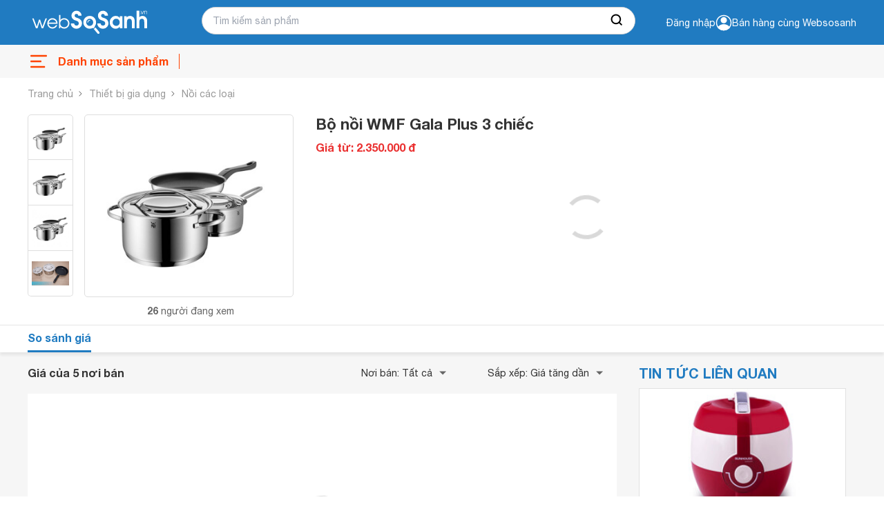

--- FILE ---
content_type: text/html; charset=utf-8
request_url: https://websosanh.vn/bo-noi-wmf-gala-plus-3-chiec/1867727619/so-sanh.htm
body_size: 35053
content:
<!DOCTYPE html><html lang="vi"><head><meta charset="utf-8"><meta name="viewport" content="width=device-width, initial-scale=1"><style>*,::before,::after{--tw-border-spacing-x:0;--tw-border-spacing-y:0;--tw-translate-x:0;--tw-translate-y:0;--tw-rotate:0;--tw-skew-x:0;--tw-skew-y:0;--tw-scale-x:1;--tw-scale-y:1;--tw-pan-x:;--tw-pan-y:;--tw-pinch-zoom:;--tw-scroll-snap-strictness:proximity;--tw-gradient-from-position:;--tw-gradient-via-position:;--tw-gradient-to-position:;--tw-ordinal:;--tw-slashed-zero:;--tw-numeric-figure:;--tw-numeric-spacing:;--tw-numeric-fraction:;--tw-ring-inset:;--tw-ring-offset-width:0;--tw-ring-offset-color:#fff;--tw-ring-color:rgb(59 130 246 / 0.5);--tw-ring-offset-shadow:0 0 #0000;--tw-ring-shadow:0 0 #0000;--tw-shadow:0 0 #0000;--tw-shadow-colored:0 0 #0000;--tw-blur:;--tw-brightness:;--tw-contrast:;--tw-grayscale:;--tw-hue-rotate:;--tw-invert:;--tw-saturate:;--tw-sepia:;--tw-drop-shadow:;--tw-backdrop-blur:;--tw-backdrop-brightness:;--tw-backdrop-contrast:;--tw-backdrop-grayscale:;--tw-backdrop-hue-rotate:;--tw-backdrop-invert:;--tw-backdrop-opacity:;--tw-backdrop-saturate:;--tw-backdrop-sepia:;--tw-contain-size:;--tw-contain-layout:;--tw-contain-paint:;--tw-contain-style:}::backdrop{--tw-border-spacing-x:0;--tw-border-spacing-y:0;--tw-translate-x:0;--tw-translate-y:0;--tw-rotate:0;--tw-skew-x:0;--tw-skew-y:0;--tw-scale-x:1;--tw-scale-y:1;--tw-pan-x:;--tw-pan-y:;--tw-pinch-zoom:;--tw-scroll-snap-strictness:proximity;--tw-gradient-from-position:;--tw-gradient-via-position:;--tw-gradient-to-position:;--tw-ordinal:;--tw-slashed-zero:;--tw-numeric-figure:;--tw-numeric-spacing:;--tw-numeric-fraction:;--tw-ring-inset:;--tw-ring-offset-width:0;--tw-ring-offset-color:#fff;--tw-ring-color:rgb(59 130 246 / 0.5);--tw-ring-offset-shadow:0 0 #0000;--tw-ring-shadow:0 0 #0000;--tw-shadow:0 0 #0000;--tw-shadow-colored:0 0 #0000;--tw-blur:;--tw-brightness:;--tw-contrast:;--tw-grayscale:;--tw-hue-rotate:;--tw-invert:;--tw-saturate:;--tw-sepia:;--tw-drop-shadow:;--tw-backdrop-blur:;--tw-backdrop-brightness:;--tw-backdrop-contrast:;--tw-backdrop-grayscale:;--tw-backdrop-hue-rotate:;--tw-backdrop-invert:;--tw-backdrop-opacity:;--tw-backdrop-saturate:;--tw-backdrop-sepia:;--tw-contain-size:;--tw-contain-layout:;--tw-contain-paint:;--tw-contain-style:}*,::before,::after{box-sizing:border-box;border-width:0;border-style:solid;border-color:#e5e7eb}::before,::after{--tw-content:''}html,:host{line-height:1.5;-webkit-text-size-adjust:100%;-moz-tab-size:4;-o-tab-size:4;tab-size:4;font-family:ui-sans-serif,system-ui,sans-serif,"Apple Color Emoji","Segoe UI Emoji","Segoe UI Symbol","Noto Color Emoji";font-feature-settings:normal;font-variation-settings:normal;-webkit-tap-highlight-color:transparent}body{margin:0;line-height:inherit}hr{height:0;color:inherit;border-top-width:1px}abbr:where([title]){-webkit-text-decoration:underline dotted;text-decoration:underline dotted}h1,h2,h3,h4,h5,h6{font-size:inherit;font-weight:inherit}a{color:inherit;text-decoration:inherit}b,strong{font-weight:bolder}code,kbd,samp,pre{font-family:ui-monospace,SFMono-Regular,Menlo,Monaco,Consolas,"Liberation Mono","Courier New",monospace;font-feature-settings:normal;font-variation-settings:normal;font-size:1em}small{font-size:80%}sub,sup{font-size:75%;line-height:0;position:relative;vertical-align:baseline}sub{bottom:-0.25em}sup{top:-0.5em}table{text-indent:0;border-color:inherit;border-collapse:collapse}button,input,optgroup,select,textarea{font-family:inherit;font-feature-settings:inherit;font-variation-settings:inherit;font-size:100%;font-weight:inherit;line-height:inherit;letter-spacing:inherit;color:inherit;margin:0;padding:0}button,select{text-transform:none}button,input:where([type='button']),input:where([type='reset']),input:where([type='submit']){-webkit-appearance:button;background-color:transparent;background-image:none}:-moz-focusring{outline:auto}:-moz-ui-invalid{box-shadow:none}progress{vertical-align:baseline}::-webkit-inner-spin-button,::-webkit-outer-spin-button{height:auto}[type='search']{-webkit-appearance:textfield;outline-offset:-2px}::-webkit-search-decoration{-webkit-appearance:none}::-webkit-file-upload-button{-webkit-appearance:button;font:inherit}summary{display:list-item}blockquote,dl,dd,h1,h2,h3,h4,h5,h6,hr,figure,p,pre{margin:0}fieldset{margin:0;padding:0}legend{padding:0}ol,ul,menu{list-style:none;margin:0;padding:0}dialog{padding:0}textarea{resize:vertical}input::-moz-placeholder,textarea::-moz-placeholder{opacity:1;color:#9ca3af}input::placeholder,textarea::placeholder{opacity:1;color:#9ca3af}button,[role="button"]{cursor:pointer}:disabled{cursor:default}img,svg,video,canvas,audio,iframe,embed,object{display:block;vertical-align:middle}img,video{max-width:100%;height:auto}[hidden]:where(:not([hidden="until-found"])){display:none}.\!container{width:100% !important;margin-right:auto !important;margin-left:auto !important;padding-right:8px !important;padding-left:8px !important}.container{width:100%;margin-right:auto;margin-left:auto;padding-right:8px;padding-left:8px}@media (min-width:640px){.\!container{max-width:640px !important}.container{max-width:640px}}@media (min-width:768px){.\!container{max-width:768px !important}.container{max-width:768px}}@media (min-width:1024px){.\!container{max-width:1024px !important}.container{max-width:1024px}}@media (min-width:1280px){.\!container{max-width:1280px !important}.container{max-width:1280px}}@media (min-width:1536px){.\!container{max-width:1536px !important}.container{max-width:1536px}}.invisible{visibility:hidden}.fixed{position:fixed}.absolute{position:absolute}.relative{position:relative}.sticky{position:sticky}.-bottom-full{bottom:-100%}.bottom-0{bottom:0}.bottom-\[12px\]{bottom:12px}.left-0{left:0}.right-0{right:0}.right-\[8px\]{right:8px}.top-0{top:0}.top-px{top:1px}.z-10{z-index:10}.z-20{z-index:20}.m-0{margin:0}.my-2{margin-top:0.5rem;margin-bottom:0.5rem}.-mt-2{margin-top:-0.5rem}.mb-0{margin-bottom:0}.mb-20{margin-bottom:5rem}.mb-3{margin-bottom:0.75rem}.ml-1{margin-left:0.25rem}.ml-2{margin-left:0.5rem}.ml-3{margin-left:0.75rem}.ml-4{margin-left:1rem}.ml-auto{margin-left:auto}.mr-0{margin-right:0}.mr-3{margin-right:0.75rem}.mr-4{margin-right:1rem}.mt-0{margin-top:0}.mt-1{margin-top:0.25rem}.mt-10{margin-top:2.5rem}.mt-12{margin-top:3rem}.mt-16{margin-top:4rem}.mt-2{margin-top:0.5rem}.mt-20{margin-top:5rem}.mt-32{margin-top:8rem}.mt-40{margin-top:10rem}.line-clamp-1{overflow:hidden;display:-webkit-box;-webkit-box-orient:vertical;-webkit-line-clamp:1}.line-clamp-2{overflow:hidden;display:-webkit-box;-webkit-box-orient:vertical;-webkit-line-clamp:2}.flex{display:flex}.table{display:table}.grid{display:grid}.hidden{display:none}.h-5{height:1.25rem}.h-6{height:1.5rem}.h-7{height:1.75rem}.h-\[120px\]{height:120px}.h-\[18px\]{height:18px}.h-\[28px\]{height:28px}.h-\[60px\]{height:60px}.h-\[70\%\]{height:70%}.h-auto{height:auto}.h-full{height:100%}.max-h-\[120px\]{max-height:120px}.max-h-\[95px\]{max-height:95px}.min-h-\[36px\]{min-height:36px}.w-12{width:3rem}.w-6{width:1.5rem}.w-\[100px\]{width:100px}.w-\[120px\]{width:120px}.w-\[298px\]{width:298px}.w-\[340px\]{width:340px}.w-\[40px\]{width:40px}.w-\[60px\]{width:60px}.w-\[65px\]{width:65px}.w-\[75px\]{width:75px}.w-\[84px\]{width:84px}.w-auto{width:auto}.w-full{width:100%}.max-w-\[80px\]{max-width:80px}.grow{flex-grow:1}.table-fixed{table-layout:fixed}.transform{transform:translate(var(--tw-translate-x),var(--tw-translate-y)) rotate(var(--tw-rotate)) skewX(var(--tw-skew-x)) skewY(var(--tw-skew-y)) scaleX(var(--tw-scale-x)) scaleY(var(--tw-scale-y))}.flex-col{flex-direction:column}.items-center{align-items:center}.items-baseline{align-items:baseline}.justify-end{justify-content:flex-end}.justify-center{justify-content:center}.justify-between{justify-content:space-between}.gap-1{gap:0.25rem}.gap-1\.5{gap:0.375rem}.gap-2{gap:0.5rem}.gap-3{gap:0.75rem}.gap-4{gap:1rem}.gap-6{gap:1.5rem}.overflow-hidden{overflow:hidden}.overflow-x-auto{overflow-x:auto}.text-ellipsis{text-overflow:ellipsis}.rounded{border-radius:0.25rem}.rounded-2xl{border-radius:1rem}.rounded-\[10px\]{border-radius:10px}.rounded-sm{border-radius:0.125rem}.rounded-t-md{border-top-left-radius:0.375rem;border-top-right-radius:0.375rem}.border{border-width:1px}.border-b{border-bottom-width:1px}.border-l-0{border-left-width:0}.border-t{border-top-width:1px}.border-t-0{border-top-width:0}.border-cddd{--tw-border-opacity:1;border-color:rgb(221 221 221 / var(--tw-border-opacity,1))}.bg-\[\#FF4200\]{--tw-bg-opacity:1;background-color:rgb(255 66 0 / var(--tw-bg-opacity,1))}.bg-black{--tw-bg-opacity:1;background-color:rgb(51 51 51 / var(--tw-bg-opacity,1))}.bg-cfdebeb{--tw-bg-opacity:1;background-color:rgb(253 235 235 / var(--tw-bg-opacity,1))}.bg-green{background-color:#4CAF4F;}.bg-primary{--tw-bg-opacity:1;background-color:rgb(31 123 193 / var(--tw-bg-opacity,1))}.bg-slate-900{--tw-bg-opacity:1;background-color:rgb(15 23 42 / var(--tw-bg-opacity,1))}.bg-verify{--tw-bg-opacity:1;background-color:rgb(241 141 50 / var(--tw-bg-opacity,1))}.bg-white{--tw-bg-opacity:1;background-color:rgb(255 255 255 / var(--tw-bg-opacity,1))}.p-0{padding:0}.p-1{padding:0.25rem}.p-3{padding:0.75rem}.px-2{padding-left:0.5rem;padding-right:0.5rem}.px-4{padding-left:1rem;padding-right:1rem}.py-2{padding-top:0.5rem;padding-bottom:0.5rem}.py-3{padding-top:0.75rem;padding-bottom:0.75rem}.py-4{padding-top:1rem;padding-bottom:1rem}.pb-0{padding-bottom:0}.pb-3{padding-bottom:0.75rem}.pl-2{padding-left:0.5rem}.pl-3{padding-left:0.75rem}.pl-4{padding-left:1rem}.pr-0{padding-right:0}.pr-3{padding-right:0.75rem}.pt-0{padding-top:0}.pt-1{padding-top:0.25rem}.pt-2{padding-top:0.5rem}.text-left{text-align:left}.text-center{text-align:center}.text-right{text-align:right}.align-middle{vertical-align:middle}.text-\[12px\]{font-size:12px}.text-\[14px\]{font-size:14px}.text-f15px{font-size:15px;line-height:18px}.text-sm{font-size:0.875rem;line-height:1.25rem}.text-xs{font-size:0.75rem;line-height:1rem}.font-bold{font-weight:700}.leading-4\.5{line-height:1.125rem}.text-black{--tw-text-opacity:1;color:rgb(51 51 51 / var(--tw-text-opacity,1))}.text-c666{--tw-text-opacity:1;color:rgb(102 102 102 / var(--tw-text-opacity,1))}.text-danger{--tw-text-opacity:1;color:rgb(234 47 47 / var(--tw-text-opacity,1))}.text-orange{--tw-text-opacity:1;color:rgb(255 66 0 / var(--tw-text-opacity,1))}.text-primary{--tw-text-opacity:1;color:rgb(31 123 193 / var(--tw-text-opacity,1))}.text-white{--tw-text-opacity:1;color:rgb(255 255 255 / var(--tw-text-opacity,1))}.no-underline{text-decoration-line:none}.opacity-50{opacity:0.5}.filter{filter:var(--tw-blur) var(--tw-brightness) var(--tw-contrast) var(--tw-grayscale) var(--tw-hue-rotate) var(--tw-invert) var(--tw-saturate) var(--tw-sepia) var(--tw-drop-shadow)}.transition-all{transition-property:all;transition-timing-function:cubic-bezier(0.4,0,0.2,1);transition-duration:150ms}.duration-300{transition-duration:300ms}.duration-500{transition-duration:500ms}*,::after,::before{box-sizing:border-box}@media(prefers-reduced-motion:no-preference){:root{scroll-behavior:smooth}}html{scroll-behavior:smooth}body{margin:0;font-family:system-ui,-apple-system,"Segoe UI",Roboto,"Helvetica Neue",Arial,"Noto Sans","Liberation Sans",sans-serif,"Apple Color Emoji","Segoe UI Emoji","Segoe UI Symbol","Noto Color Emoji";font-size:1rem;font-weight:400;line-height:1.5;color:#212529;background-color:#fff;-webkit-text-size-adjust:100%;-webkit-tap-highlight-color:rgba(0,0,0,0)}[tabindex="-1"]:focus:not(:focus-visible){outline:0 !important}hr{margin:1rem 0;color:inherit;background-color:currentColor;border:0;opacity:.25}hr:not([size]){height:1px}h1,h2,h3,h4,h5,h6{margin-top:0;margin-bottom:.5rem;font-weight:500;line-height:1.2}h1{font-size:calc(1.375rem + 1.5vw)}@media(min-width:1200px){h1{font-size:2.5rem}}h2{font-size:calc(1.325rem + .9vw)}@media(min-width:1200px){h2{font-size:2rem}}h3{font-size:calc(1.3rem + .6vw)}@media(min-width:1200px){h3{font-size:1.75rem}}h4{font-size:calc(1.275rem + .3vw)}@media(min-width:1200px){h4{font-size:1.5rem}}h5{font-size:1.25rem}h6{font-size:1rem}p{margin-top:0;margin-bottom:1rem}abbr[data-bs-original-title],abbr[title]{text-decoration:underline;-webkit-text-decoration:underline dotted;text-decoration:underline dotted;cursor:help;-webkit-text-decoration-skip-ink:none;text-decoration-skip-ink:none}address{margin-bottom:1rem;font-style:normal;line-height:inherit}ol,ul{padding-left:2rem}dl,ol,ul{margin-top:0;margin-bottom:1rem}ol ol,ol ul,ul ol,ul ul{margin-bottom:0}dt{font-weight:700}dd{margin-bottom:.5rem;margin-left:0}blockquote{margin:0 0 1rem}b,strong{font-weight:700}small{font-size:.875em}mark{padding:.2em;background-color:#fcf8e3}sub,sup{position:relative;font-size:.75em;line-height:0;vertical-align:baseline}sub{bottom:-0.25em}sup{top:-0.5em}a{color:#0d6efd;text-decoration:underline}a:not([href]):not([class]),a:not([href]):not([class]):hover{color:inherit;text-decoration:none}code,kbd,pre,samp{font-family:SFMono-Regular,Menlo,Monaco,Consolas,"Liberation Mono","Courier New",monospace;font-size:1em;direction:ltr;unicode-bidi:bidi-override}pre{display:block;margin-top:0;margin-bottom:1rem;overflow:auto;font-size:.875em}pre code{font-size:inherit;color:inherit;word-break:normal}code{font-size:.875em;color:#d63384;word-wrap:break-word}a>code{color:inherit}kbd{padding:.2rem .4rem;font-size:.875em;color:#fff;background-color:#212529;border-radius:.2rem}kbd kbd{padding:0;font-size:1em;font-weight:700}figure{margin:0 0 1rem}img,svg{vertical-align:middle}table{caption-side:bottom;border-collapse:collapse}caption{padding-top:.5rem;padding-bottom:.5rem;color:#6c757d;text-align:left}th{text-align:inherit;text-align:-webkit-match-parent}tbody,td,tfoot,th,thead,tr{border-color:inherit;border-style:solid;border-width:0}label{display:inline-block}button{border-radius:0}button:focus{outline:dotted 1px;outline:-webkit-focus-ring-color auto 5px}button,input,optgroup,select,textarea{margin:0;font-family:inherit;font-size:inherit;line-height:inherit}button,select{text-transform:none}[role=button]{cursor:pointer}select{word-wrap:normal}[list]::-webkit-calendar-picker-indicator{display:none}[type=button],[type=reset],[type=submit],button{-webkit-appearance:button}[type=button]:not(:disabled),[type=reset]:not(:disabled),[type=submit]:not(:disabled),button:not(:disabled){cursor:pointer}::-moz-focus-inner{padding:0;border-style:none}textarea{resize:vertical}fieldset{min-width:0;padding:0;margin:0;border:0}legend{float:left;width:100%;padding:0;margin-bottom:.5rem;font-size:calc(1.275rem + .3vw);line-height:inherit}@media(min-width:1200px){legend{font-size:1.5rem}}legend+*{clear:left}::-webkit-datetime-edit-day-field,::-webkit-datetime-edit-fields-wrapper,::-webkit-datetime-edit-hour-field,::-webkit-datetime-edit-minute,::-webkit-datetime-edit-month-field,::-webkit-datetime-edit-text,::-webkit-datetime-edit-year-field{padding:0}::-webkit-inner-spin-button{height:auto}[type=search]{outline-offset:-2px;-webkit-appearance:textfield}::-webkit-search-decoration{-webkit-appearance:none}::-webkit-color-swatch-wrapper{padding:0}::file-selector-button{font:inherit}::-webkit-file-upload-button{font:inherit;-webkit-appearance:button}output{display:inline-block}iframe{border:0}summary{display:list-item;cursor:pointer}progress{vertical-align:baseline}[hidden]{display:none !important}@font-face{font-family:"Roboto";src:url(https://asset.websosanh.vn/dist/67168c66abc3f57c79f4.eot);src:url(https://asset.websosanh.vn/dist/67168c66abc3f57c79f4.eot?#iefix) format("embedded-opentype"),url(https://asset.websosanh.vn/dist/9d43b86421e004e704b9.woff2) format("woff2"),url(https://asset.websosanh.vn/dist/0944be1093c62cedb919.woff) format("woff");font-weight:400;font-style:normal;font-display:swap}@font-face{font-family:"Roboto";src:url(https://asset.websosanh.vn/dist/99206ca9cabf117494bc.eot);src:url(https://asset.websosanh.vn/dist/99206ca9cabf117494bc.eot?#iefix) format("embedded-opentype"),url(https://asset.websosanh.vn/dist/89909ce653d7b6c0f12b.woff2) format("woff2"),url(https://asset.websosanh.vn/dist/59bbaf592c62cb87ecc6.woff) format("woff");font-weight:400;font-style:italic;font-display:swap}@font-face{font-family:"Roboto";src:url(https://asset.websosanh.vn/dist/8d9d887fa93be6c4eda9.eot);src:url(https://asset.websosanh.vn/dist/8d9d887fa93be6c4eda9.eot?#iefix) format("embedded-opentype"),url(https://asset.websosanh.vn/dist/b21da07c934a28b2fef3.woff2) format("woff2"),url(https://asset.websosanh.vn/dist/9fa4a8113c081e9b3138.woff) format("woff");font-weight:700;font-style:normal;font-display:swap}@font-face{font-family:"Roboto";src:url(https://asset.websosanh.vn/dist/ba53f6d66c92387cba15.eot);src:url(https://asset.websosanh.vn/dist/ba53f6d66c92387cba15.eot?#iefix) format("embedded-opentype"),url(https://asset.websosanh.vn/dist/0a203fd6e3bba185629d.woff2) format("woff2"),url(https://asset.websosanh.vn/dist/24d270c04a21572bbba5.woff) format("woff");font-weight:700;font-style:italic;font-display:swap}@font-face{font-family:"Helvetica";src:url(https://asset.websosanh.vn/dist/721fc7aa8cc08a27b890.ttf) format("truetype");font-weight:300;font-style:normal;font-display:swap}@font-face{font-family:"Helvetica";src:url(https://asset.websosanh.vn/dist/e1d6112f8c98f3bd8170.ttf) format("truetype");font-weight:700;font-style:normal;font-display:swap}@font-face{font-family:"Helvetica";src:url(https://asset.websosanh.vn/dist/01b2d2416d9bf97f1e1b.ttf) format("truetype");font-weight:300;font-style:italic;font-display:swap}@font-face{font-family:"Helvetica";src:url(https://asset.websosanh.vn/dist/b5fcf42b51f1cbb7fe80.ttf) format("truetype");font-weight:700;font-style:italic;font-display:swap}.back-version{position:fixed;bottom:0;right:20px;z-index:12;background:#207bc1;color:#fff;padding:4px 16px;border-radius:6px 6px 0 0;font-size:14px;border:none}.header-container{background:#207bc1;position:sticky;width:100%;top:0;left:0;z-index:13}.header-wrap{display:flex;padding:2px 0;height:65px}.header-wrap .logo{line-height:0;margin:0;width:100%;max-width:252px;display:flex;align-items:center}.header-wrap .logo a{display:inline-block}.header-wrap .logo img{height:62px}.header-wrap .header-search{position:relative;width:100%;max-width:628px;padding:10px 0 0 0}.header-wrap .header-search .header-search-box{padding:0 0 0 15px;font-size:14px;line-height:1.5;color:#333;width:628px;height:40px;display:block;background:#fff none;border-radius:25px;border:1px solid #cfcfcf}.header-wrap .header-search .search-btn{position:absolute;right:1px;top:11px;width:50px;height:38px;border:none;border-radius:0 25px 25px 0;background:#fff}.header-wrap .header-action{width:100%;color:#fff;font-size:14px;grid-template-rows:24px 24px;justify-content:flex-end;align-items:center;display:flex;-moz-column-gap:20px;column-gap:20px;cursor:pointer}.header-wrap .header-action-login{display:flex;justify-content:end;align-items:center}.header-wrap .header-action-login .header-account{position:relative;display:flex;align-items:center;gap:6px}.header-wrap .header-action-login .header-account::after{content:"";display:block;color:#fff;font-size:12px;position:absolute;width:60px;left:-16px}.hot-search-wrap{display:flex;justify-content:center;align-items:center;padding:0 0 5px 0}.hot-search-wrap .hot-search-key{display:flex;color:#fff;margin:0;font-size:12px;width:628px;-moz-column-gap:18px;column-gap:18px;z-index:-2}.header-merchant a{color:#fff}.icon{width:20px;height:20px}.ico-notify{background-image:url(https://asset.websosanh.vn/dist/59af7995cf953f21a200.svg);background-repeat:no-repeat;background-color:#207bc1;display:block}.ico-search-btn{background:url(https://asset.websosanh.vn/dist/5d51acfe1e8fff6aef80.svg);background-repeat:no-repeat;display:block;margin:0 auto}.search-panel{display:flex;flex-direction:column;background:#fff;width:100%;position:absolute;padding:26px 15px 4px;top:28px;z-index:-1;row-gap:6px;font-size:14px;visibility:hidden;opacity:0;transition:top .15s,visibility .15s,opacity .15s;box-shadow:4px 4px 4px rgba(0,0,0,.15),-4px 4px 4px rgba(0,0,0,.15);border-radius:0 0 20px 20px}.search-panel.active{visibility:visible;opacity:1}.search-panel .search-box-list{margin:10px 0;display:grid;grid-template-columns:repeat(2,50%);row-gap:4px;-moz-column-gap:10px;column-gap:10px}.search-panel .search-box-item a{color:#333}.search-panel .search-box-item a:hover{color:#1f7bc1}.search-history-box{row-gap:8px;display:flex;flex-direction:column;padding:10px 0}.search-history-box-item{display:flex;-moz-column-gap:9px;column-gap:9px;cursor:pointer;align-items:center}.search-history-box-item:hover{color:#1f7bc1}.search-box-title{font-weight:700}.search-auto-complete{display:flex}.search-auto-complete a{color:#333;display:flex;font-size:14px;width:100%;padding:4px 6px}.search-auto-complete-cate{color:#28a2b2}.search-auto-complete .compare-suggest{display:grid}.search-auto-complete .suggest-name{display:flex;justify-content:space-between}.search-auto-complete.border{border-top:1px solid #d9d9d9;padding:6px 0 0}.search-auto-complete:hover{background:#f0f8ff}.footer-container{width:100%;height:100%;padding:20px 0 0;background:#f2f3f8;border:1px solid #d6d6d6}.footer-wrap{display:grid;grid-template-columns:repeat(4,auto);grid-column-gap:80px}.footer-wrap-section .logo{position:relative;width:213px;height:80px}.footer-wrap-section .logo a{width:100%;height:100%;position:absolute;top:0;left:-8px}.footer-wrap-section .footer-certificate{display:flex;align-items:center;-moz-column-gap:20px;column-gap:20px}.footer-wrap-copyright{display:flex;justify-content:center;align-items:center;height:32px;margin-top:6px;font-size:13px;border-top:1px solid #d3d3d3}.footer-info{display:flex;justify-content:space-between}.footer-info-company{max-width:360px;display:flex;flex-direction:column;row-gap:10px}.footer-info-company h3{font-size:18px;font-weight:700;margin:0}.footer-info-company p{font-size:14px;margin:0}.footer-info-company p a{color:#333}.footer-info-company p.company-hotline{margin:40px 0 0 0}.navigation-container{background:#f7f7f7;position:sticky;width:100%;top:65px;left:0;z-index:11;height:48px}.navigation-wrap{height:100%;max-height:48px;display:flex;justify-content:space-between}.close-menu{line-height:48px;color:#a0a0a0;font-size:16px;display:flex}.close-menu::after{content:"";display:block;width:30px;height:48px;background:rgba(0,0,0,0) url(https://asset.websosanh.vn/dist/b66de5a8279414a6df05.svg) no-repeat center}.menu-wrap{line-height:48px;position:relative;width:220px}.menu-wrap .menu-title{width:100%;height:100%;overflow:hidden;display:flex;position:relative;font-size:16px;color:#ff4200;font-weight:700}.menu-wrap .menu-title::before{content:"";width:32px;background:rgba(0,0,0,0) url(https://asset.websosanh.vn/dist/e69acea0bf92c1a517e0.svg) no-repeat center/32px;margin-right:12px}.menu-wrap .menu-title::after{content:"";width:35px;border-right:1px solid #ff4200;height:22px;position:absolute;right:0;top:13px}.list-category{overflow:visible;position:absolute;top:40px;left:0;background:#fff none;width:100vw;max-width:1200px;grid-template-columns:repeat(10,10%);margin:0;padding:0;list-style:none;display:none}.list-category-relative{position:relative;min-height:264px;top:0;display:grid;background:#f7f7f7;border:1px solid #ddd;border-radius:8px}.list-category li{text-align:center;align-items:center;position:relative;display:flex;justify-content:center}.list-category li h2{font-size:14px;font-weight:400;margin:0}.list-category li a{color:#333;padding:10px;width:100%;height:100%;display:grid;grid-template-rows:68px 34px;align-items:baseline}.list-category li a::before{content:"";width:46px;height:46px;display:block;margin:0 auto}.list-category li a:hover{color:#ff4200}.menu-wrap:hover.list-category{display:grid}.menu-wrap:hover.list-category-menu{visibility:visible;opacity:1}.deal-link{display:flex;align-items:center;justify-content:end;grid-column-gap:27px;line-height:48px;max-width:980px;overflow:hidden;width:100%;margin:0}.deal-link a{color:#333;font-weight:400;font-size:14px;width:100%;height:100%}.deal-link a:hover{color:#ff4200}.deal-link .swiper-slide{width:auto}.deal-link-item{display:flex;width:auto;height:100%;white-space:nowrap}.deal-link-item .has-children{display:flex;align-items:center}.deal-link-item .has-children:after{content:"";width:11px;height:8px;display:block;background:#333 none;position:relative;-webkit-mask:url(https://asset.websosanh.vn/dist/4a6880e6281655ef5ee0.svg) no-repeat;mask:url(https://asset.websosanh.vn/dist/4a6880e6281655ef5ee0.svg) no-repeat;margin:0 0 0 5px}.deal-link-item:hover .sub-menu-cate{visibility:visible;opacity:1;transform:translateY(0)}.deal-link-item:hover .has-children:after{background:#ff4200}.sub-menu-cate{z-index:11;width:200px;position:absolute;background:#fff;top:42px;box-shadow:-4px 0 4px rgba(0,0,0,.1),4px 4px 4px rgba(0,0,0,.1);transition:all .15s;visibility:hidden;opacity:0;transform:translateY(15px)}.sub-menu-cate li{padding:0 10px;border-bottom:1px solid #e2e2e2;height:40px;align-items:center;display:flex;width:100%}.sub-menu-cate li:hover{background:#1f7bc1}.sub-menu-cate li:hover a{color:#fff}.dien-thoai-may-tinh-bang::before{background:transparent url(https://asset.websosanh.vn/dist/23a87860d12ab078ca3f.png) no-repeat center/46px 46px}.thoi-trang-my-pham::before{background:transparent url(https://asset.websosanh.vn/dist/a15b20067d1373bb8f78.png) no-repeat center/46px 46px}.cham-soc-thu-cung::before{background:transparent url(https://asset.websosanh.vn/dist/3aa245251f87e4d90021.png) no-repeat center/46px 46px}.cong-nghiep-xay-dung::before{background:transparent url(https://asset.websosanh.vn/dist/439a23dd1e1d0c992a09.png) no-repeat center/46px 46px}.dien-lanh::before{background:transparent url(https://asset.websosanh.vn/dist/c1508d13ff892e81d462.png) no-repeat center/46px 46px}.thiet-bi-gia-dung::before{background:transparent url(https://asset.websosanh.vn/dist/bada982962c47816748c.png) no-repeat center/46px 46px}.do-the-thao::before{background:transparent url(https://asset.websosanh.vn/dist/eebf25cb1163055453d7.png) no-repeat center/46px 46px}.may-anh-may-quay-phim::before{background:transparent url(https://asset.websosanh.vn/dist/e3a81fc00d48418975c1.png) no-repeat center/46px 46px}.may-nong-nghiep::before{background:transparent url(https://asset.websosanh.vn/dist/643ae96f10bd203cb7fb.png) no-repeat center/46px 46px}.me-va-be::before{background:transparent url(https://asset.websosanh.vn/dist/e76dfcf56d69890d66bf.png) no-repeat center/46px 46px}.nhac-cu::before{background:transparent url(https://asset.websosanh.vn/dist/6616daf743f2e8405025.png) no-repeat center/46px 46px}.noi-that::before{background:transparent url(https://asset.websosanh.vn/dist/1dffd9d0feb9ef11b3e8.png) no-repeat center/46px 46px}.o-to-xe-may-xe-dap::before{background:transparent url(https://asset.websosanh.vn/dist/43835a78049d6b0e3d18.png) no-repeat center/46px 46px}.sach::before{background:transparent url(https://asset.websosanh.vn/dist/c6e68bf9a9efc59b73fb.png) no-repeat center/46px 46px}.thiet-bi-sieu-thi::before{background:transparent url(https://asset.websosanh.vn/dist/678917db77b2abe97cd6.png) no-repeat center/46px 46px}.thiet-bi-van-phong::before{background:transparent url(https://asset.websosanh.vn/dist/6541d7f11fb1ce43b956.png) no-repeat center/46px 46px}.thiet-bi-y-te-suc-khoe::before{background:transparent url(https://asset.websosanh.vn/dist/55ec0e29ca613e650738.png) no-repeat center/46px 46px}.thoi-trang-my-pham::before{background:transparent url(https://asset.websosanh.vn/dist/a15b20067d1373bb8f78.png) no-repeat center/46px 46px}.thuc-pham-do-uong::before{background:transparent url(https://asset.websosanh.vn/dist/c7128ad7bab52fb2d66f.png) no-repeat center/46px 46px}.tin-hoc::before{background:transparent url(https://asset.websosanh.vn/dist/49f0b34bf25477cc5b26.png) no-repeat center/46px 46px}.tivi-am-thanh::before{background:transparent url(https://asset.websosanh.vn/dist/1038e822a4419fb4c79b.png) no-repeat center/46px 46px}.do-dung-hoc-sinh::before{background:transparent url(https://asset.websosanh.vn/dist/c6e68bf9a9efc59b73fb.png) no-repeat center/46px 46px}.vat-tu-thiet-bi-khoa-hoc::before{background:transparent url(https://asset.websosanh.vn/dist/25e3c1460b7f372d0250.png) no-repeat center/24px 24px}.dich-vu::before{background:transparent url(https://asset.websosanh.vn/dist/a35e01fc5cc279a45844.png) no-repeat center/24px 24px}.qua-tang::before{background:transparent url(https://asset.websosanh.vn/dist/b2f7dab1b8745e3d461a.png) no-repeat center/24px 24px}.auth-wrap{position:fixed;top:164px;right:0;width:100vw;color:#4d4d4d;z-index:100;display:flex;align-items:center;justify-content:center;visibility:hidden;opacity:0}.auth-wrap.active{visibility:visible;opacity:1}.auth-overlay{position:fixed;top:0;left:0;bottom:0;width:100%;height:100%;background:rgba(0,0,0,.6) none;z-index:10}.auth-container{padding:40px 30px;background:#fff none;width:100%;max-width:460px;position:relative;border-radius:3px;overflow-y:auto;max-height:100vh;z-index:11}.auth-title{font-weight:700;font-size:30px;line-height:35px;color:#1a202c}.auth-desc{margin:20px 0;font-weight:500;font-size:16px;line-height:110%;color:#2d3748}.auth-social form{margin:16px 0 0;display:flex;flex-wrap:wrap;justify-content:center}.auth-social button{flex:0 0 auto;max-width:100%;width:calc(50% - 10px);border:0;background:#fff;border:1px solid #bdbdbd;border-radius:5px;display:flex;align-items:center;justify-content:space-around;height:45px;padding:0 38px 0 0;font-weight:500;font-size:14px;line-height:16px;color:#161616}.auth-social button::before{content:"";position:relative;display:block;width:24px;height:24px;background:rgba(0,0,0,0) none no-repeat center/100% 100%;margin:0 5px 0 0}.auth-social button.facebook::before{background-image:url(https://asset.websosanh.vn/dist/53388de6ed64a5f991d2.svg)}.auth-social button.google::before{background-image:url(https://asset.websosanh.vn/dist/39f135d1b718c70002b9.svg)}.survey-container{padding:40px 30px;width:100%;max-width:460px;position:relative;border-radius:3px;overflow-y:auto;max-height:100vh;z-index:11}.survey-container .close-popup{background:none;border:none;position:absolute;top:90px;right:60px}.sub-menu-top{position:absolute;top:29px;right:-197px;transform:translateX(-50%);z-index:1000;padding:12px;box-shadow:0 4px 4px rgba(0,0,0,.15);border:1px solid #bdbdbd;border-radius:4px;background:#fff none;margin:0 0 0 -41px;width:200px;visibility:hidden;opacity:0}.sub-menu-top.active{visibility:visible;opacity:1}.sub-menu-top li{font-size:14px;line-height:15px;color:#333;display:flex;align-items:center;font-weight:400;-moz-column-gap:12px;column-gap:12px}.sub-menu-top li a{color:#333}.sub-menu-top li:first-child{margin:0}.header-signin{display:flex;align-items:center;-moz-column-gap:4px;column-gap:4px}.btn-logOut{border:none;background:#fff;margin-top:10px;margin-left:-4px;color:#333;font-size:13px;cursor:pointer}*,::after,::before{box-sizing:border-box}@media(prefers-reduced-motion:reduce){html{scroll-behavior:smooth}}html{scroll-behavior:smooth}body{width:100%;margin:0;padding:0;font-family:"Helvetica",sans-serif;font-weight:300;font-size:16px;line-height:20px;overflow-x:hidden;color:#333}body.no-scroll{position:fixed;overflow-y:scroll}@media only screen and (max-width:1199px){body{overflow:visible}}input:focus,textarea:focus,select:focus,button:focus{outline:none}.grid-container{display:grid;grid-template-areas:"left middle middle middle right right";gap:10px}.container{margin:0 auto;width:1200px;padding:0 !important}.main{padding:0 0 20px 0}.bg-wrap{position:relative;z-index:0}.bg-wrap::before{content:"";position:absolute;top:0;left:50%;transform:translateX(-50%);width:100vw;height:100%;display:block;z-index:-1}ul{list-style-type:none;padding:0}a{text-decoration:none}.pointer-cursor{cursor:pointer}.m-0{margin:0}.mt-0{margin-top:0}.mt-10{margin-top:10px}.mt-12{margin-top:12px}.mt-20{margin-top:20px}.mt-32{margin-top:32px}.mt-40{margin-top:40px}.mb-10{margin-bottom:10px}.mb-12{margin-bottom:12px}.mb-20{margin-bottom:20px}.pt-10{padding-top:10px}.pt-20{padding-top:20px}.pb-10{padding-bottom:10px}.pb-20{padding-bottom:20px}.row-1{grid-row:1}.row-2{grid-row:2}.row-3{grid-row:3}.row-4{grid-row:4}.row-1-3{grid-row:1/3}.column-1{grid-column:1}.column-2{grid-column:2}.column-3{grid-column:3}.column-4{grid-column:4}.column-1-3{grid-column:1/3}.bd-top{border-top:1px solid #e1e1e1}.bd-bot{border-bottom:1px solid #e1e1e1}.section-title{font-weight:700;font-size:22px;line-height:28px;color:#333;margin-bottom:0}.section-title-article{margin:0;font-size:24px;line-height:28px;font-weight:700;color:#207bc1;text-transform:uppercase}.section-title-article a{color:#207bc1}.section-title.background{background:#f6f6f6;padding:12px 0}.section-title-20{font-size:20px}.section-title-20.blue{color:#207bc1;font-weight:700;margin:12px 0}.section-title-16{font-size:16px}.line{border-bottom:1px solid #d1d1d1;padding:0 0 20px 0}.xds-container{display:flex;justify-content:center;background:#f1f5f9;border-radius:4px;padding:2px 0;margin-bottom:8px;gap:20px;align-items:center}.xds-container-double{display:flex;justify-content:space-between}.xds-container.xds-grid{grid-column:1/4}.xds-container.sticky{position:sticky;top:120px}.xds-container.mh-95{height:95px;overflow:hidden}.xds-container.mh-255{min-height:255px}.xds-container.background{margin:0}.page-title{font-size:22px;margin:0 4px}.see-more{margin:auto;text-align:center;line-height:36px}.see-more button{background:#f7f7f7;border-radius:24px;color:#333;width:240px;height:40px;border:none;font-size:16px;font-weight:400;align-items:center;display:flex;justify-content:center;margin:0}.text-center{text-align:center}.d-flex{display:flex}.flex-end{justify-content:end}img{width:auto;height:auto;max-width:100%}.d-none{display:none}.none-sticky{position:relative;top:0}.sticky{position:sticky;top:120px}.overflow-hidden{overflow:hidden}.body-overlay{position:fixed;top:0;left:0;bottom:0;width:100%;height:100%;background:rgba(0,0,0,.6) none;z-index:-1;visibility:hidden;opacity:0;transition:all .3s}.body-overlay.active{opacity:1;visibility:visible}.ads-right-side{width:300px;min-width:300px}.ads-banner{position:relative;background:#f1f5f9;padding:2px;border-radius:4px}.ads-banner a{position:absolute}.ads-banner-300{min-height:300px;background:#f1f5f9;padding:2px;border-radius:4px}.ads-banner-250{min-height:250px;background:#f1f5f9;padding:2px;border-radius:4px}.dta-sticky{position:sticky !important;bottom:0 !important;background:#f1f5f9}.after\:absolute::after{content:var(--tw-content);position:absolute}.after\:left-0::after{content:var(--tw-content);left:0}.after\:top-0::after{content:var(--tw-content);top:0}.after\:h-full::after{content:var(--tw-content);height:100%}.after\:w-full::after{content:var(--tw-content);width:100%}.after\:w-screen::after{content:var(--tw-content);width:100vw}</style><title>Bộ nồi WMF Gala Plus 3 chiếc nơi bán chính hãng giá rẻ nhất</title><meta name="keywords" content="Bộ nồi WMF Gala Plus 3 chiếc"><meta name="description" content="Mua ngay Bộ nồi WMF Gala Plus 3 chiếc. So sánh giá từ 5 cửa hàng uy tín nhất 2026 "><meta name="robots" content="index,follow,all,max-image-preview:large"><meta property="og:description" content=" "><meta property="og:image" content="http://img.websosanh.vn:80/v2/users/root_product/images/bo-noi-wmf-gala-plus-3-chiec/fra92bz13x97c.jpg"><meta property="og:image:secure_url" content="https://img.websosanh.vn:443/v2/users/root_product/images/bo-noi-wmf-gala-plus-3-chiec/fra92bz13x97c.jpg"><meta property="og:image:type" content="image/jpeg"><meta property="og:image:width" content="1280"><meta property="og:image:height" content="800"><meta property="og:url" content="https://websosanh.vn/"><meta property="og:title" content="Bộ nồi WMF Gala Plus 3 chiếc. Giá từ 2.350.000 ₫ - 5 nơi bán."><meta property="og:type" content="product"><meta property="og:site_name" content="Websosanh.vn - So sánh mua rẻ"><meta property="fb:app_id" content="553086378140940"><meta property="fb:admins" content="100005494571611"><meta name="google-site-verification" content="FjWCYAQhb7Dh4AAWVsYXx8eu16u3ZhlAKz94MDkhze4"><link href="https://websosanh.vn/bo-noi-wmf-gala-plus-3-chiec/1867727619/so-sanh.htm" rel="canonical"><script async src="https://www.googletagmanager.com/gtag/js?id=G-4FQQZJK68R"></script><script>window.dataLayer=window.dataLayer||[];function gtag(){dataLayer.push(arguments);}
gtag('js',new Date());gtag('config','G-4FQQZJK68R');</script><style>.breadcrumbs{display:flex;align-items:center;margin:12px 0}.breadcrumbs li:not(:last-of-type){margin:0 2px 0 0;position:relative;display:flex}.breadcrumbs li:not(:last-of-type)::after{content:"";display:block;width:5px;height:8px;background:#555 none;-webkit-mask:url(https://asset.websosanh.vn/dist/34bee0af7dff1f57aa52.svg) no-repeat center/5px 8px;mask:url(https://asset.websosanh.vn/dist/34bee0af7dff1f57aa52.svg) no-repeat center/5px 8px;position:relative;margin:0 8px;bottom:-6px}.breadcrumbs a{color:#999;font-size:14px}.product-short-info{border-bottom:1px solid #e2e2e2;display:grid;justify-content:space-between;position:relative}.product-short-info:last-of-type{border:none}.product-short-info .compare-ads-badge{width:65px;height:15px;position:absolute;right:-1px;top:-1px;border-radius:0 0 0 20px;text-align:center;color:#fff;font-size:14px;border-left:10px solid rgba(0,0,0,0);border-top:16px solid #3cb312;line-height:14px}.product-short-info .compare-ads-badge:before{content:"Đề xuất";color:#fff;position:absolute;top:-16px;left:4px;font-weight:700;font-size:12px}.product-info{display:grid;font-weight:500;position:relative;width:640px;grid-template-columns:410px 120px 108px;padding:12px 0;grid-column:3;grid-row:1;align-items:center}.product-info-image{width:100px;height:85px;padding:12px 0;text-align:center;overflow:hidden;grid-column:1;grid-row:1;display:flex;flex-direction:column;row-gap:8px}.product-info-image img{max-height:36px;-o-object-fit:cover;object-fit:cover}.product-info-merchant{line-height:16px;font-size:14px;color:#9c9c9c;white-space:nowrap;overflow:hidden;text-overflow:ellipsis}.product-info h3{font-size:16px;margin:0}.product-info-name{grid-column:1;grid-row:1;display:-webkit-box;-webkit-line-clamp:1;-webkit-box-orient:vertical;overflow:hidden;max-height:20px;color:#333}.product-info-name a{color:#333;font-size:16px}.product-info-name.trusted{display:flex}.product-info-price{color:#ea2f2f;font-weight:700;font-size:16px;grid-row:1;grid-column:2;text-align:center}.product-info-buy{display:flex;justify-content:center;align-items:center;grid-column:3;grid-row:2;background:#ff4200;border-radius:14px;color:#fff;font-size:14px;height:28px;border:none}.product-info-buy:hover{background:#ff4200}.product-info-direct{display:flex;justify-content:center;align-items:center;grid-column:3;grid-row:1;background:#1f7bc1;border-radius:14px;color:#fff;font-size:14px;height:28px}.product-info-direct:hover{background:#ff4200}.product-info-badge{margin-right:8px}.product-info-address{color:#858585;font-size:12px;display:-webkit-box;-webkit-line-clamp:1;-webkit-box-orient:vertical;overflow:hidden;max-height:20px}.product-info .action-same-merchant{font-weight:700;display:flex;cursor:pointer;grid-column:1;grid-row:2;font-size:14px;margin-bottom:2px}.product-info .action-same-merchant::after{content:"";display:block;width:20px;height:20px;background-image:url(https://asset.websosanh.vn/dist/5aa8a5c5dfbe21ca37bc.svg);background-repeat:no-repeat;background-position-y:center;background-position-x:center;margin:0 0 0 6px}.product-info .action-wishlist{justify-self:left;display:flex;cursor:pointer}.product-info .action-wishlist::before{content:"";display:block;width:20px;height:20px;background-image:url(https://asset.websosanh.vn/dist/9a685b86cc77bee9792b.svg);background-repeat:no-repeat;background-position-y:center;background-position-x:center;margin:0 10px 0 0}.product-info .action-verified{background:#207bc1;border-radius:104px;width:55px;height:16px;line-height:17px;color:#fff;font-size:10px;font-weight:100;text-align:center}.product-info .action-vat{font-size:14px;grid-row:2;grid-column:2;text-align:center}.product-info .action-discount{background:rgba(234,47,47,.1);border:1px solid #ea2f2f;border-radius:2px;color:#ea2f2f;padding:0 8px;margin-left:14px}.product-info.same-product:not(:first-of-type){border-top:1px dashed #e2e2e2}.same-merchant-wrap{width:660px;background:#fff;transition:all .15s;visibility:hidden;opacity:0;transform:translateY(15px);display:none;position:absolute;top:-16px;right:-10px;z-index:2;box-shadow:3px 3px 4px 0 rgba(0,0,0,.06),-3px 0 4px 0 rgba(0,0,0,.06);padding:0 12px;overflow-y:auto;overflow-x:hidden;max-height:400px;border:1px solid #d9d9d9;border-radius:6px;scrollbar-width:thin;scrollbar-color:#c8c8c8 rgba(0,0,0,0)}.same-merchant-wrap.active{display:block;visibility:visible;opacity:1;transform:translateY(0);grid-row:2;grid-column:3;margin:0}.same-merchant-wrap::-webkit-scrollbar{width:6px}.same-merchant-wrap::-webkit-scrollbar-track{box-shadow:inset 0 0 6px #d0d0d0;border-radius:6px}.same-merchant-wrap::-webkit-scrollbar-thumb{background:#c8c8c8;border-radius:3px}.grid-products{display:inline-grid;grid-template-columns:repeat(5,240px);width:100%;max-height:388px;position:relative}.grid-products::before{content:"";position:absolute;top:-1px;left:-1px;width:100%;height:100%;border-left:1px solid #d9d9d9}.grid-products-4{display:inline-grid;grid-template-columns:repeat(4,217px);max-width:868px;position:relative}.grid-products-4::before{content:"";position:absolute;top:-2px;left:-1px;width:100%;height:100%;border-left:1px solid #d9d9d9;border-top:1px solid #d9d9d9}.grid-products-5{display:inline-grid;grid-template-columns:repeat(5,240px);position:relative}.grid-products-5::before{content:"";position:absolute;top:-2px;left:-1px;width:100%;height:100%;border-left:1px solid #d9d9d9}.grid-products-3{display:inline-grid;grid-template-columns:repeat(3,auto);max-width:720px}.grid-products-slide{display:flex;max-width:720px}.grid-products .banner-item{grid-column-start:1;grid-column-end:4;max-height:352px}.grid-products .swiper-pagination{bottom:0}.product-single{width:100%;background:linear-gradient(0deg,#FFFFFF,#FFFFFF);color:#000;font-weight:400;position:relative;border-bottom:1px solid #ddd;border-right:1px solid #ddd;display:flex;flex-direction:column}.product-single:hover{box-shadow:0 2px 12px rgba(0,0,0,.12)}.product-single:hover .product-single-button{display:block}.product-single-img{position:relative;height:200px;border-radius:2px;display:flex;align-items:center;justify-content:center;padding:10px}.product-single-img img{max-width:100%;max-height:100%}.product-single-badge{position:absolute;right:14px}.product-single-badge.wishlist,.product-single-badge.verified{bottom:10px;right:15px}.product-single .ads-badge{width:77px;height:21px;position:absolute;right:-1px;top:-1px;border-radius:0 0 0 20px;text-align:center;color:#fff;font-size:14px;border-left:12px solid rgba(0,0,0,0);border-top:21px solid #3cb312;line-height:17px}.product-single .ads-badge:before{content:"Đề xuất";color:#fff;position:absolute;top:-21px;left:4px;font-weight:700;font-size:14px}.product-single-info{padding:0 15px 15px;flex-grow:1;display:flex;flex-direction:column;row-gap:10px}.product-single-merchant{font-weight:400;font-size:13px;line-height:15px;display:flex;align-items:center;margin:10px 0 0}.product-single-merchant.direct{color:#9d9d9d}.product-single-merchant .merchant-number{color:#ea2f2f;margin:0 3px;font-weight:700;line-height:10px}.product-single-merchant .merchant-name{display:-webkit-box;-webkit-line-clamp:1;-webkit-box-orient:vertical;overflow:hidden;max-width:140px;line-height:18px}.product-single-merchant::before{content:"";display:block;width:20px;height:15px}.product-single .direct::before{background-image:url(https://asset.websosanh.vn/dist/8769e1fe069e96215e96.svg);background-repeat:no-repeat}.product-single .compare::before{background-image:url(https://asset.websosanh.vn/dist/5f6d7a5aefc5fdbc3cc3.svg);background-repeat:no-repeat}.product-single-name{flex-grow:1;margin:0;font-weight:400;font-size:14px;line-height:18px;display:-webkit-box;-webkit-line-clamp:2;-webkit-box-orient:vertical;overflow:hidden;max-height:38px;height:38px}.product-single-name a{color:#333}.product-single-name a::after{content:"";position:absolute;width:100%;height:100%;left:0;top:0;display:block}.product-single-price-box{display:flex;min-height:24px}.product-single-price-box .discount-normal{margin:0 12px;width:48px;height:24px;background:#fdebeb;border-radius:12px;text-align:center;justify-content:center;color:#ff4200;font-weight:700;font-size:14px;line-height:22px}.product-single-price-box.flash-sale{display:grid;grid-template-columns:70% 30%}.product-single-price-box.flash-sale .product-single-price{grid-column:1;grid-row:1}.product-single-price-box.flash-sale .product-single-original-price{grid-column:1;grid-row:2;color:#c0bfbf;font-weight:400;font-size:14px;line-height:17px;text-decoration-line:line-through}.product-single-price-box.flash-sale .discount{grid-column:2;grid-row:1/3;font-size:40px;line-height:48px;text-align:center;color:#ea2f2f;position:relative}.product-single-price-box.flash-sale .discount::before{content:"-";font-size:40px;line-height:48px;left:-8px;position:absolute}.product-single-price-box.flash-sale .discount::after{content:"%";font-size:16px;line-height:19px;right:-6px;top:7px;position:absolute}.product-single-price{font-weight:700;line-height:16px;color:#ea2f2f;display:flex;justify-content:space-between;align-items:center}.product-single-price .discount{background:rgba(234,47,47,.1);border:1px solid #ea2f2f;border-radius:2px;font-size:14px;padding:0 4px}.product-single-btn-wrap{height:46px;padding:8px 0}.product-single-button{line-height:32px;height:32px;width:164px;background:#ff4200;border-radius:16px;margin:0 auto;text-align:center;font-weight:700;font-size:14px;color:#fff;display:none}.product-single-view{font-size:12px;line-height:18px;color:#000;display:flex}.product-single-view::before{content:"";width:20px;height:18px;display:block;background-image:url(https://asset.websosanh.vn/dist/7c7116d6c947aae08f27.svg);background-repeat:no-repeat}.product-single.border-top{border-top:1px solid #ddd}.suggestion-wrap{position:relative}.suggestion-wrap.background{background:#f6f6f6;padding:12px 0}.suggestion-wrap.background:before{content:"";position:absolute;top:0;left:50%;transform:translateX(-50%);width:100vw;height:100%;min-width:1158px;display:block;z-index:-1;background:#f6f6f6}.suggestion-wrap .swiper-button-next{right:0;left:auto;top:34px;border:1px solid #8c8c8c;border-radius:50%;width:32px;height:32px}.suggestion-wrap .swiper-button-next::after{content:"";color:#333;width:20px;height:20px;background:url(https://asset.websosanh.vn/dist/b3c707e241a26dac46da.svg) no-repeat center/14px 16px}.suggestion-wrap .swiper-button-prev{top:34px;left:auto;right:40px;border:1px solid #8c8c8c;border-radius:50%;width:32px;height:32px}.suggestion-wrap .swiper-button-prev::after{content:"";color:#333;width:20px;height:20px;background:url(https://asset.websosanh.vn/dist/d97f5a463a7a2417ca58.svg) no-repeat center/14px 16px}.swiper-wrapper{position:relative;width:100%;height:100%;z-index:1;display:flex;transition-property:transform;box-sizing:content-box}.grid-products.swiper{max-height:394px;z-index:0 !important}.grid-products.swiper .product-single{border-bottom:1px solid #d9d9d9;border-right:1px solid #d9d9d9;border-top:1px solid #d9d9d9}.swiper-pagination{bottom:0}.swiper-slide-active .product-single{border-left:1px solid #d9d9d9}.article-section-head{display:flex;justify-content:space-between;align-items:center}.article-section-head .see-detail-cate{color:#1f7bc1;font-style:italic;display:flex;border:none;background:none}.article-section-head .see-detail-cate:after{content:"";display:block;background:url(https://asset.websosanh.vn/dist/f193516a9dc104fc49d8.svg) no-repeat center;width:20px;height:20px;margin-left:6px}.article-highlight{display:flex;justify-content:space-between;-moz-column-gap:30px;column-gap:30px}.article-highlight-wrap{display:flex;-moz-column-gap:44px;column-gap:44px}.article-focus{width:572px;position:relative}.article-focus a{color:#333}.article-focus-img{border:1px solid #e1e1e1;height:400px}.article-focus-img img{width:100%;height:100%;-o-object-fit:cover;object-fit:cover}.article-most{width:258px;display:flex;flex-direction:column;row-gap:20px}.article-highlight-slide{border-top:1px solid #ddd}.swiper{width:100%;height:100%}.article-medium{max-height:360px;position:relative}.article-medium a{color:#333}.article-medium img{width:100%;height:178px;-o-object-fit:cover;object-fit:cover;border:1px solid #e1e1e1}.article-title{font-weight:700;font-size:16px;margin:12px 0 0 0;overflow:hidden}.article-title a{color:#333}.article-title a .title{display:-webkit-box;-webkit-line-clamp:4;-webkit-box-orient:vertical;overflow:hidden}.article-title a img{width:100%;height:65px;max-height:65px}.article-title a::after{content:"";position:absolute;width:100%;height:100%;left:0;top:0;display:block}.article-title-sm{font-size:15px;margin-bottom:16px;line-height:18px}.article-title-lg{font-size:15px;line-height:18px;margin-bottom:22px}.article-title-lg a{grid-template-columns:189px 98px}.article-addition-info{display:flex;width:30%;color:#646464;justify-content:space-between;font-size:14px}.article-addition-info .article-view-count{display:flex}.article-addition-info .article-view-count::before{content:"";width:20px;height:20px;display:block;background-image:url(https://asset.websosanh.vn/dist/7c7116d6c947aae08f27.svg);background-repeat:no-repeat;background-position-x:left;background-position-y:center}.article-sapo{line-height:22px;display:-webkit-box;-webkit-line-clamp:3;-webkit-box-orient:vertical;overflow:hidden;font-size:16px}.right-side-sticky{position:sticky;top:80px}.article-ads-500{height:500px}.article-left-side{width:100%}.article-most-link{display:flex;flex-direction:column;row-gap:22px;padding:22px 0 0 0}.article-side-item{display:flex;-moz-column-gap:12px;column-gap:12px}.article-side-item h3{line-height:16px}.article-side-item a{color:#333;font-size:15px;font-weight:700;line-height:normal}.article-side-item img{width:100%;height:70px;max-width:100px;-o-object-fit:cover;object-fit:cover}.modal-container{position:fixed;top:0;right:0;width:100vw;height:100vh;color:#4d4d4d;z-index:99999;display:flex;align-items:center;justify-content:center;visibility:hidden;opacity:0;transition:all .3s}.modal-container.active{visibility:visible;opacity:1}.modal-overlay{position:fixed;top:0;left:0;bottom:0;width:100%;height:100%;background:rgba(0,0,0,.6) none;z-index:-1}.modal-content{background:#fff none;width:100%;max-width:860px;height:100%;max-height:860px;position:relative;border-radius:3px;overflow-y:auto}.modal-content table{border-collapse:collapse;margin:0;width:100%}.modal-content tr:nth-of-type(2n+1){background:#f4f4f4 none}.modal-content th{text-align:left;min-width:200px;padding:12px}.modal-title{width:100%;height:56px;padding:20px;font-size:20px;font-weight:700;position:sticky;top:0;background:#fff}.modal-content-wrap{padding:0 20px}.search-history-item{cursor:pointer;display:flex;margin:10px 20px 0 0;line-height:30px;padding:0 12px;float:left;height:32px;background:#f7f7f7;border:1px solid #f7f7f7;border-radius:16px}.search-history-item a{color:#333}.search-history-item:hover{background:#fff;border:1px solid #1f7bc1;border-radius:16px}.search-history-item:hover a{color:#1f7bc1}.see-more-cate{margin:24px;text-align:center;line-height:36px}.see-more-cate a,.see-more-cate button{background:#f7f7f7;border-radius:24px;padding:10px 80px;color:#333;line-height:22px;border:none}.see-more-cate a:hover,.see-more-cate button:hover{background:#207bc1;color:#fff}.pagination-container{display:flex;justify-content:end;-moz-column-gap:12px;column-gap:12px}.pagination-container li a{font-size:16px;color:#333}.pagination-container li.selected a{color:#1f7bc1}.pagination-container .previous{width:22px;height:22px;background:#1f7bc1 url(https://asset.websosanh.vn/dist/6e48028dd3b929a7a7a9.svg) no-repeat left/18px 12px;border-radius:50%;position:relative}.pagination-container .previous a{position:absolute;width:100%;height:100%}.pagination-container .previous.disabled{opacity:.5}.pagination-container .next{width:22px;height:22px;background:#1f7bc1 url(https://asset.websosanh.vn/dist/34bee0af7dff1f57aa52.svg) no-repeat left/24px 12px;border-radius:50%;position:relative}.pagination-container .next a{position:absolute;width:100%;height:100%}.product-details{display:grid;grid-template-columns:385px minmax(0,1fr);grid-column-gap:32px}.product-gallery{width:100%;display:grid;grid-template-columns:67px minmax(0,1fr);grid-column-gap:15px}.product-gallery .primary-image{width:100%;height:265px;border:1px solid #dedede;border-radius:5px;padding:5px;align-items:center;display:flex;justify-content:center}.product-gallery .primary-image img{max-width:100%;max-height:100%}.product-gallery .list-images-gallery{border-top:none;height:265px;border-radius:5px;margin:0}.product-gallery .list-images-gallery li{display:flex;border:1px solid #dedede;align-items:center;justify-content:center;padding:5px;height:66px;width:66px}.product-gallery .list-images-gallery li:not(:first-of-type){border-top:none}.product-gallery .list-images-gallery li:first-of-type{border-top-left-radius:5px;border-top-right-radius:5px}.product-gallery .list-images-gallery li:last-of-type{border-bottom-left-radius:5px;border-bottom-right-radius:5px}.product-gallery .list-images-gallery li img{width:80px}.product-gallery .list-images-gallery::-webkit-scrollbar{display:none}.product-gallery .list-images-gallery::-webkit-scrollbar-track{display:none}.product-gallery .list-images-gallery::-webkit-scrollbar-thumb{display:none}.product-detail-view{grid-column:2;font-size:14px;display:flex;justify-content:center;align-items:center;margin:10px 0;color:#666}.product-detail-info{width:100%;grid-row:1/3}.product-detail-info .product-price{font-size:16px;line-height:19px;font-weight:700;color:#ea2f2f}.product-specific .table-content{height:214px;overflow:hidden}.product-specific .table-content.active{height:auto}.product-specific .table-specifications{width:100%;height:100%;border-collapse:collapse}.product-specific .table-specifications tr:not(:last-of-type){margin-bottom:5px}.product-specific .table-specifications tr:nth-of-type(2n){background:#f4f4f4 none}.product-specific .table-specifications th{text-align:left;padding:8px 10px;width:40%}.product-specific .table-specifications td{padding:8px}.see-detail{border:none;font-size:16px;color:#333;background:#f7f7f7;border-radius:20px;padding:0 26px;height:40px}.product-compare-ads{display:grid;grid-template-columns:repeat(4,180px);margin-top:25px;justify-content:space-between}.compare-ads-list-ssr{display:flex;justify-content:center;align-items:center;height:184px;width:100%}.compare-ads-item{display:grid;width:100%;height:184px;position:relative;background:#fff;border:1px solid #e1e1e1;border-radius:2px;align-items:center;text-align:center;padding:12px 0 20px 0}.compare-ads-item:hover{box-shadow:0 0 6px 1px rgba(0,0,0,.1)}.compare-ads-badge{width:77px;height:21px;position:absolute;right:-1px;top:-1px;border-radius:0 0 0 20px;text-align:center;color:#fff;font-size:14px;border-left:12px solid rgba(0,0,0,0);border-top:21px solid #3cb312;line-height:17px}.compare-ads-badge:before{content:"Đề xuất";color:#fff;position:absolute;top:-19px;left:4px;font-weight:700;font-size:14px}.compare-ads-img{align-items:center;display:flex;justify-content:center;height:54px}.compare-ads-price{color:#ea2f2f;font-weight:700;text-align:center}.compare-ads-button{background:#ff4200;border:1px solid #ff4200;border-radius:14px;width:100px;text-align:center;color:#fff;font-size:14px;padding:4px 12px;margin:auto}.compare-ads-button:hover{border:1px solid #ff4200;color:#ff4200;background:none}.compare-nav{display:flex;width:100%;height:40px;align-items:center;position:sticky;top:65px;z-index:3;background:#fff}.compare-nav::before{content:"";position:absolute;top:0;left:50%;transform:translateX(-50%);width:100vw;height:100%;min-width:1158px;display:block;z-index:-1;background:#fff;box-shadow:0 4px 4px rgba(0,0,0,.07);border-top:1px solid #e5e5e5}.compare-nav-item{font-weight:400;align-items:center;height:100%;display:flex;margin-right:30px;cursor:pointer;color:#999}.compare-nav-item.active{font-weight:700;border-bottom:3px solid #207bc1;color:#1f7bc1;padding:18px 0}.compare-container{width:100%;display:grid;grid-template-columns:853px 300px;-moz-column-gap:32px;column-gap:32px;position:relative}.compare-container.background{padding:8px 0}.compare-container.background::before{content:"";position:absolute;top:0;left:50%;transform:translateX(-50%);width:100vw;height:100%;min-width:1158px;display:block;z-index:-1;background:#f6f6f6}.compare-container .sticky{position:sticky;top:132px}.compare-main{padding-top:12px}.compare-main-filter{display:flex;justify-content:space-between}.compare-main-filter .compare-total-merchant{font-weight:700}.compare-main-filter .compare-box-filter{display:flex}.compare-main .filter-box{margin:0 40px;position:relative}.compare-main .filter-title{font-weight:400;display:flex;position:relative;cursor:pointer;font-size:14px}.compare-main .filter-title::after{content:"";width:0;height:0;border-left:5px solid rgba(0,0,0,0);border-right:5px solid rgba(0,0,0,0);border-top:5px solid #666;display:block;top:50%;right:-20px;position:absolute;transform:translateY(-50%)}.compare-main .filter-list{background:#fff;border:1px solid #e1e1e1;border-radius:2px;width:200px;padding:10px;position:absolute;top:24px;left:-50px;max-height:220px;overflow:auto;box-shadow:10px 3px 12px 2px rgba(0,0,0,.1);visibility:hidden;opacity:0;transition:visibility 0s,opacity .2s linear;display:none;z-index:3;scrollbar-width:thin;scrollbar-color:#c8c8c8 rgba(0,0,0,0)}.compare-main .filter-list.active{display:block;opacity:1;visibility:visible}.compare-main .filter-list::-webkit-scrollbar{width:6px}.compare-main .filter-list::-webkit-scrollbar-track{box-shadow:inset 0 0 6px #d0d0d0;border-radius:6px}.compare-main .filter-list::-webkit-scrollbar-thumb{background:#c8c8c8;border-radius:3px}.compare-main .filter-item{padding:4px 10px;cursor:pointer;font-size:14px}.compare-main .filter-item.active{font-weight:700}.compare-main .filter-item .vat-set{margin:0 10px 0 0}.sticky-content{position:sticky;top:120px;background:#fff}.compare-product-list{position:relative;padding:0 18px;background:#fff}.compare-product-list.loading{opacity:.5}.compare-product-list.placeholder{background:#fff;margin-top:20px;min-height:360px;display:flex;align-items:center;justify-content:center}.lds-dual-ring{display:inline-block;width:80px;height:80px}.lds-dual-ring:after{content:" ";display:block;width:64px;height:64px;margin:8px;border-radius:50%;border:6px solid #d9d9d9;border-color:#d9d9d9 rgba(0,0,0,0) #d9d9d9 rgba(0,0,0,0);animation:lds-dual-ring 1.2s linear infinite}@keyframes lds-dual-ring{0%{transform:rotate(0deg)}100%{transform:rotate(360deg)}}.view-more-verify{display:flex;justify-content:center;align-items:center;font-size:14px;padding:8px;width:100%;border:none;background:none;border-top:1px solid #d9d9d9;color:#1f7bc1;position:relative}.compare-see-more{text-align:center}.compare-see-more .see-more-btn{border:none;color:#727272;font-size:14px;background:#f7f7f7;border-radius:20px;width:240px;height:40px}.show-more-desc{text-align:center;padding:10px 0}.show-more-btn{width:150px;border:none;background:none;color:#727272;font-size:16px}.product-description{padding:26px 30px 0 30px;border-radius:8px}.product-content-description{height:320px;overflow:hidden;position:relative}.product-content-description::after{content:"";position:absolute;bottom:0;left:0;width:100%;height:40px;background:linear-gradient(0deg,#FFFFFF 38.89%,rgba(255,255,255,0) 70.63%)}.product-content-description.active{height:auto}.product-content-description.active::after{display:none}.product-content-description .description-content img{width:100%}.description-content.active{height:auto}.description-content.active::after{content:none}.description-content h2{font-size:18px}.description-content h3{font-size:16px}.description-content h2,.description-content h3,.description-content h4{font-weight:600}@font-face{font-family:swiper-icons;src:url("[data-uri]");font-weight:400;font-style:normal}:root{--swiper-theme-color:#007aff}.swiper{margin-left:auto;margin-right:auto;position:relative;overflow:hidden;list-style:none;padding:0;z-index:1}.swiper-vertical>.swiper-wrapper{flex-direction:column}.swiper-wrapper{position:relative;width:100%;height:100%;z-index:1;display:flex;transition-property:transform;box-sizing:content-box}.swiper-android .swiper-slide,.swiper-wrapper{transform:translate3d(0px,0,0)}.swiper-pointer-events{touch-action:pan-y}.swiper-pointer-events.swiper-vertical{touch-action:pan-x}.swiper-slide{flex-shrink:0;width:100%;height:100%;position:relative;transition-property:transform}.swiper-slide-invisible-blank{visibility:hidden}.swiper-autoheight,.swiper-autoheight .swiper-slide{height:auto}.swiper-autoheight .swiper-wrapper{align-items:flex-start;transition-property:transform,height}.swiper-3d,.swiper-3d.swiper-css-mode .swiper-wrapper{perspective:1200px}.swiper-3d .swiper-cube-shadow,.swiper-3d .swiper-slide,.swiper-3d .swiper-slide-shadow,.swiper-3d .swiper-slide-shadow-bottom,.swiper-3d .swiper-slide-shadow-left,.swiper-3d .swiper-slide-shadow-right,.swiper-3d .swiper-slide-shadow-top,.swiper-3d .swiper-wrapper{transform-style:preserve-3d}.swiper-3d .swiper-slide-shadow,.swiper-3d .swiper-slide-shadow-bottom,.swiper-3d .swiper-slide-shadow-left,.swiper-3d .swiper-slide-shadow-right,.swiper-3d .swiper-slide-shadow-top{position:absolute;left:0;top:0;width:100%;height:100%;pointer-events:none;z-index:10}.swiper-3d .swiper-slide-shadow{background:rgba(0,0,0,.15)}.swiper-3d .swiper-slide-shadow-left{background-image:linear-gradient(to left,rgba(0,0,0,.5),rgba(0,0,0,0))}.swiper-3d .swiper-slide-shadow-right{background-image:linear-gradient(to right,rgba(0,0,0,.5),rgba(0,0,0,0))}.swiper-3d .swiper-slide-shadow-top{background-image:linear-gradient(to top,rgba(0,0,0,.5),rgba(0,0,0,0))}.swiper-3d .swiper-slide-shadow-bottom{background-image:linear-gradient(to bottom,rgba(0,0,0,.5),rgba(0,0,0,0))}.swiper-css-mode>.swiper-wrapper{overflow:auto;scrollbar-width:none;-ms-overflow-style:none}.swiper-css-mode>.swiper-wrapper::-webkit-scrollbar{display:none}.swiper-css-mode>.swiper-wrapper>.swiper-slide{scroll-snap-align:start start}.swiper-horizontal.swiper-css-mode>.swiper-wrapper{scroll-snap-type:x mandatory}.swiper-vertical.swiper-css-mode>.swiper-wrapper{scroll-snap-type:y mandatory}.swiper-centered>.swiper-wrapper::before{content:'';flex-shrink:0;order:9999}.swiper-centered.swiper-horizontal>.swiper-wrapper>.swiper-slide:first-child{margin-inline-start:var(--swiper-centered-offset-before)}.swiper-centered.swiper-horizontal>.swiper-wrapper::before{height:100%;min-height:1px;width:var(--swiper-centered-offset-after)}.swiper-centered.swiper-vertical>.swiper-wrapper>.swiper-slide:first-child{margin-block-start:var(--swiper-centered-offset-before)}.swiper-centered.swiper-vertical>.swiper-wrapper::before{width:100%;min-width:1px;height:var(--swiper-centered-offset-after)}.swiper-centered>.swiper-wrapper>.swiper-slide{scroll-snap-align:center center}:root{--swiper-navigation-size:44px}.swiper-button-next,.swiper-button-prev{position:absolute;top:50%;width:calc(var(--swiper-navigation-size)/ 44 * 27);height:var(--swiper-navigation-size);margin-top:calc(0px - (var(--swiper-navigation-size)/ 2));z-index:10;cursor:pointer;display:flex;align-items:center;justify-content:center;color:var(--swiper-navigation-color,var(--swiper-theme-color))}.swiper-button-next.swiper-button-disabled,.swiper-button-prev.swiper-button-disabled{opacity:.35;cursor:auto;pointer-events:none}.swiper-button-next:after,.swiper-button-prev:after{font-family:swiper-icons;font-size:var(--swiper-navigation-size);letter-spacing:0;text-transform:none;font-variant:initial;line-height:1}.swiper-button-prev,.swiper-rtl .swiper-button-next{left:10px;right:auto}.swiper-button-prev:after,.swiper-rtl .swiper-button-next:after{content:'prev'}.swiper-button-next,.swiper-rtl .swiper-button-prev{right:10px;left:auto}.swiper-button-next:after,.swiper-rtl .swiper-button-prev:after{content:'next'}.swiper-button-lock{display:none}.swiper-pagination{position:absolute;text-align:center;transition:.3s opacity;transform:translate3d(0,0,0);z-index:10}.swiper-pagination.swiper-pagination-hidden{opacity:0}.swiper-horizontal>.swiper-pagination-bullets,.swiper-pagination-bullets.swiper-pagination-horizontal,.swiper-pagination-custom,.swiper-pagination-fraction{bottom:10px;left:0;width:100%}.swiper-pagination-bullets-dynamic{overflow:hidden;font-size:0}.swiper-pagination-bullets-dynamic .swiper-pagination-bullet{transform:scale(.33);position:relative}.swiper-pagination-bullets-dynamic .swiper-pagination-bullet-active{transform:scale(1)}.swiper-pagination-bullets-dynamic .swiper-pagination-bullet-active-main{transform:scale(1)}.swiper-pagination-bullets-dynamic .swiper-pagination-bullet-active-prev{transform:scale(.66)}.swiper-pagination-bullets-dynamic .swiper-pagination-bullet-active-prev-prev{transform:scale(.33)}.swiper-pagination-bullets-dynamic .swiper-pagination-bullet-active-next{transform:scale(.66)}.swiper-pagination-bullets-dynamic .swiper-pagination-bullet-active-next-next{transform:scale(.33)}.swiper-pagination-bullet{width:var(--swiper-pagination-bullet-width,var(--swiper-pagination-bullet-size,8px));height:var(--swiper-pagination-bullet-height,var(--swiper-pagination-bullet-size,8px));display:inline-block;border-radius:50%;background:var(--swiper-pagination-bullet-inactive-color,#000);opacity:var(--swiper-pagination-bullet-inactive-opacity,.2)}button.swiper-pagination-bullet{border:none;margin:0;padding:0;box-shadow:none;-webkit-appearance:none;-moz-appearance:none;appearance:none}.swiper-pagination-clickable .swiper-pagination-bullet{cursor:pointer}.swiper-pagination-bullet:only-child{display:none!important}.swiper-pagination-bullet-active{opacity:var(--swiper-pagination-bullet-opacity,1);background:var(--swiper-pagination-color,var(--swiper-theme-color))}.swiper-pagination-vertical.swiper-pagination-bullets,.swiper-vertical>.swiper-pagination-bullets{right:10px;top:50%;transform:translate3d(0px,-50%,0)}.swiper-pagination-vertical.swiper-pagination-bullets .swiper-pagination-bullet,.swiper-vertical>.swiper-pagination-bullets .swiper-pagination-bullet{margin:var(--swiper-pagination-bullet-vertical-gap,6px) 0;display:block}.swiper-pagination-vertical.swiper-pagination-bullets.swiper-pagination-bullets-dynamic,.swiper-vertical>.swiper-pagination-bullets.swiper-pagination-bullets-dynamic{top:50%;transform:translateY(-50%);width:8px}.swiper-pagination-vertical.swiper-pagination-bullets.swiper-pagination-bullets-dynamic .swiper-pagination-bullet,.swiper-vertical>.swiper-pagination-bullets.swiper-pagination-bullets-dynamic .swiper-pagination-bullet{display:inline-block;transition:.2s transform,.2s top}.swiper-horizontal>.swiper-pagination-bullets .swiper-pagination-bullet,.swiper-pagination-horizontal.swiper-pagination-bullets .swiper-pagination-bullet{margin:0 var(--swiper-pagination-bullet-horizontal-gap,4px)}.swiper-horizontal>.swiper-pagination-bullets.swiper-pagination-bullets-dynamic,.swiper-pagination-horizontal.swiper-pagination-bullets.swiper-pagination-bullets-dynamic{left:50%;transform:translateX(-50%);white-space:nowrap}.swiper-horizontal>.swiper-pagination-bullets.swiper-pagination-bullets-dynamic .swiper-pagination-bullet,.swiper-pagination-horizontal.swiper-pagination-bullets.swiper-pagination-bullets-dynamic .swiper-pagination-bullet{transition:.2s transform,.2s left}.swiper-horizontal.swiper-rtl>.swiper-pagination-bullets-dynamic .swiper-pagination-bullet{transition:.2s transform,.2s right}.swiper-pagination-progressbar{background:rgba(0,0,0,.25);position:absolute}.swiper-pagination-progressbar .swiper-pagination-progressbar-fill{background:var(--swiper-pagination-color,var(--swiper-theme-color));position:absolute;left:0;top:0;width:100%;height:100%;transform:scale(0);transform-origin:left top}.swiper-rtl .swiper-pagination-progressbar .swiper-pagination-progressbar-fill{transform-origin:right top}.swiper-horizontal>.swiper-pagination-progressbar,.swiper-pagination-progressbar.swiper-pagination-horizontal,.swiper-pagination-progressbar.swiper-pagination-vertical.swiper-pagination-progressbar-opposite,.swiper-vertical>.swiper-pagination-progressbar.swiper-pagination-progressbar-opposite{width:100%;height:4px;left:0;top:0}.swiper-horizontal>.swiper-pagination-progressbar.swiper-pagination-progressbar-opposite,.swiper-pagination-progressbar.swiper-pagination-horizontal.swiper-pagination-progressbar-opposite,.swiper-pagination-progressbar.swiper-pagination-vertical,.swiper-vertical>.swiper-pagination-progressbar{width:4px;height:100%;left:0;top:0}.swiper-pagination-lock{display:none}</style><script type="application/ld+json">{"@context":"https://schema.org","@type":"Organization","@id":"https://websosanh.vn/#Organization","name":"Websosanh.vn - So sánh mua rẻ","alternatename":"Websosanh.vn","description":"So sánh mua được giá rẻ nhất","url":"https://websosanh.vn","image":"https://websosanh.vn/images/logo-seo.png","foundingDate":"02/12/2013","logo":{"@type":"ImageObject","@id":"https://websosanh.vn/images/logo-seo.png#logo","url":"https://websosanh.vn/images/logo-seo.png","width":"699","height":"366"},"contactPoint":[{"@type":"ContactPoint","telephone":"0967895454","contactType":"sales","areaServed":"VN","availableLanguage":["VN","EN"]},{"@type":"ContactPoint","telephone":"19000345","contactType":"customer support","areaServed":"VN","availableLanguage":["VN","EN"]}],"sameAs":["https://www.facebook.com/websosanhvietnam/","https://www.linkedin.com/company/websosanh-vn"],"email":"contact@websosanh.vn","founder":[{"@type":"Person","name":"Lê Đắc Thịnh Đồng","url":"https://www.facebook.com/le.dacdong","@id":"https://www.facebook.com/le.dacdong"}],"address":{"@type":"PostalAddress","streetAddress":"195 Khâm Thiên","addressLocality":"Đống Đa","addressRegion":"Hà Nội","addressCountry":"VN","postalCode":"100000"},"foundingLocation":"VN","disambiguatingdescription":null,"additionalType":null,"legalName":null,"telephone":null,"potentialAction":null,"available":null}</script><script type="application/ld+json">{"@context":"https://schema.org","@type":"WebSite","name":"Websosanh.vn - So sánh mua rẻ","alternateName":"So sánh giá trước khi mua hàng","url":"https://websosanh.vn","potentialAction":{"@type":"SearchAction","target":{"@type":"EntryPoint","urlTemplate":"https://websosanh.vn/s/{searchKeyword}.htm"},"query-input":"required name=searchKeyword"}}</script><script type="application/ld+json">{"@context":"http://schema.org","@type":"Product","name":"Bộ nồi WMF Gala Plus 3 chiếc","sku":1867727619,"image":{"@type":"ImageObject","url":"https://img.websosanh.vn/v2/users/root_product/images/bo-noi-wmf-gala-plus-3-chiec/fra92bz13x97c.jpg","width":1280,"height":800},"category":{"name":"Nồi các loại","url":"https://websosanh.vn/noi-cac-loai/cat-1913.htm"},"description":"Mua ngay Bộ nồi WMF Gala Plus 3 chiếc, so sánh giá từ 5 cửa hàng uy tín nhất 2026","offers":{"@type":"AggregateOffer","lowPrice":2350000,"highPrice":15400000,"priceCurrency":"VND","offerCount":5,"url":"https://websosanh.vn/bo-noi-wmf-gala-plus-3-chiec/1867727619/so-sanh.htm","seller":{"@id":"https://websosanh.vn/#Organization"},"availability":"http://schema.org/InStock"}}</script><link rel="dns-prefetch" href="https://pagead2.googlesyndication.com"><link rel="dns-prefetch" href="https://img.websosanh.vn/"><link rel="dns-prefetch" href="https://asset.websosanh.vn/"><link rel="preconnect" href="https://pagead2.googlesyndication.com"><link rel="preconnect" href="https://img.websosanh.vn/"><link rel="preconnect" href="https://asset.websosanh.vn/"><script async src="/js/donglog.js"></script></head><body><header class="header-container"> <div class="header-wrap container"> <div class="logo"> <a href="https://websosanh.vn" aria-label="So sánh, tìm kiếm sản phẩm giá rẻ uy tín và tốt nhất | websosanh.vn"> <img src="/images/logo_websosanh_white.svg" alt="Websosanh so sánh, tìm và mua được giá rẻ nhất"> </a> </div> <div class="header-search"> <div data-module="search-box"> <input class="header-search-box" placeholder="Tìm kiếm sản phẩm" name="searchKeyword" value=""> <button class="search-btn" aria-label="searchBtn"><i class="icon ico-search-btn"></i></button> </div> </div> <div class="header-action"> <div class="header-action-login"> <div class="header-signin"> Đăng nhập <svg width="24" height="24" viewBox="0 0 24 24" fill="none" xmlns="http://www.w3.org/2000/svg"><path d="M12 12.75C11.11 12.75 10.24 12.4861 9.49994 11.9916C8.75991 11.4971 8.18314 10.7943 7.84254 9.97208C7.50195 9.14981 7.41283 8.24501 7.58647 7.3721C7.7601 6.49918 8.18869 5.69736 8.81802 5.06802C9.44736 4.43869 10.2492 4.0101 11.1221 3.83647C11.995 3.66283 12.8998 3.75195 13.7221 4.09254C14.5443 4.43314 15.2471 5.00992 15.7416 5.74994C16.2361 6.48996 16.5 7.35999 16.5 8.25C16.5 9.44348 16.0259 10.5881 15.182 11.432C14.3381 12.2759 13.1935 12.75 12 12.75ZM12 5.25C11.4067 5.25 10.8266 5.42595 10.3333 5.75559C9.83994 6.08524 9.45543 6.55377 9.22836 7.10195C9.0013 7.65013 8.94189 8.25333 9.05765 8.83527C9.1734 9.41722 9.45912 9.95177 9.87868 10.3713C10.2982 10.7909 10.8328 11.0766 11.4147 11.1924C11.9967 11.3081 12.5999 11.2487 13.1481 11.0216C13.6962 10.7946 14.1648 10.4101 14.4944 9.91671C14.8241 9.42337 15 8.84335 15 8.25C15 7.45435 14.6839 6.69129 14.1213 6.12868C13.5587 5.56607 12.7957 5.25 12 5.25Z" fill="white" /><path d="M12 23.25C10.3368 23.2489 8.69458 22.8791 7.19151 22.1671C5.68844 21.4551 4.36193 20.4187 3.30748 19.1325L2.91748 18.6525L3.30748 18.18C4.36282 16.8955 5.68972 15.8609 7.19274 15.1505C8.69576 14.4401 10.3375 14.0717 12 14.0717C13.6624 14.0717 15.3042 14.4401 16.8072 15.1505C18.3102 15.8609 19.6371 16.8955 20.6925 18.18L21.0825 18.6525L20.6925 19.1325C19.638 20.4187 18.3115 21.4551 16.8085 22.1671C15.3054 22.8791 13.6631 23.2489 12 23.25ZM4.88248 18.66C5.79466 19.6365 6.89783 20.4151 8.12351 20.9474C9.34918 21.4797 10.6712 21.7544 12.0075 21.7544C13.3438 21.7544 14.6658 21.4797 15.8915 20.9474C17.1171 20.4151 18.2203 19.6365 19.1325 18.66C18.2203 17.6835 17.1171 16.9049 15.8915 16.3726C14.6658 15.8403 13.3438 15.5656 12.0075 15.5656C10.6712 15.5656 9.34918 15.8403 8.12351 16.3726C6.89783 16.9049 5.79466 17.6835 4.88248 18.66Z" fill="white" /><path d="M11.9999 23.25C9.4445 23.2517 6.96462 22.3834 4.96846 20.7878C2.9723 19.1923 1.57881 16.9648 1.01734 14.4718C0.455878 11.9788 0.759897 9.36891 1.87936 7.07172C2.99882 4.77453 4.86702 2.92691 7.17647 1.83296C9.48592 0.739009 12.099 0.463918 14.5856 1.05296C17.0723 1.642 19.2842 3.06008 20.8575 5.07379C22.4308 7.0875 23.2717 9.57685 23.2417 12.1321C23.2117 14.6874 22.3126 17.1563 20.6924 19.1325C19.638 20.4187 18.3115 21.4551 16.8084 22.1671C15.3053 22.879 13.6631 23.2489 11.9999 23.25ZM11.9999 2.25001C10.0716 2.25001 8.18651 2.82184 6.58313 3.89318C4.97975 4.96452 3.73007 6.48726 2.99212 8.26884C2.25416 10.0504 2.06108 12.0108 2.43729 13.9021C2.81349 15.7935 3.74209 17.5307 5.10565 18.8943C6.46921 20.2579 8.2065 21.1865 10.0978 21.5627C11.9891 21.9389 13.9495 21.7458 15.7311 21.0078C17.5127 20.2699 19.0354 19.0202 20.1068 17.4168C21.1781 15.8134 21.7499 13.9284 21.7499 12C21.7499 9.41415 20.7227 6.9342 18.8942 5.10572C17.0658 3.27724 14.5858 2.25001 11.9999 2.25001Z" fill="white" /><path d="M3.88489 18.66C3.88489 18.66 11.4374 27.0975 19.1249 19.5L20.1149 18.66C20.1149 18.66 13.6949 12 7.17739 15.9975L3.88489 18.66Z" fill="white" /><path d="M12 12C14.0711 12 15.75 10.3211 15.75 8.25C15.75 6.17893 14.0711 4.5 12 4.5C9.92893 4.5 8.25 6.17893 8.25 8.25C8.25 10.3211 9.92893 12 12 12Z" fill="white" /></svg> </div> </div><div class="header-merchant"><a href="https://websosanh.vn/business.htm">Bán hàng cùng Websosanh</a></div></div> </div> </header><div class="navigation-container none-sticky"><div class="navigation-wrap container" role="navigation"><div class="menu-wrap"><div class="menu-title pointer-cursor">Danh mục sản phẩm</div></div><div class="close-menu d-none pointer-cursor">Đóng</div></div></div><div data-module="list-category-menu" class="mega-menu-wrap d-none" data-controller="Compare"></div><main class="main container"><ul class="breadcrumbs"><li><a href="https://websosanh.vn">Trang ch&#x1EE7;</a></li>
            <li><a href="https://websosanh.vn/thiet-bi-gia-dung/cat-2.htm">Thi&#x1EBF;t b&#x1ECB; gia d&#x1EE5;ng</a></li>
            <li><a href="https://websosanh.vn/noi-cac-loai/cat-1913.htm">N&#x1ED3;i c&#xE1;c lo&#x1EA1;i</a></li></ul><script type="application/ld+json">{"@context":"http://schema.org","@type":"BreadcrumbList","itemListElement":[{"@type":"ListItem","position":1,"name":"Trang chủ","item":"https://websosanh.vn"},{"@type":"ListItem","position":2,"name":"Thiết bị gia dụng","item":"https://websosanh.vn/thiet-bi-gia-dung/cat-2.htm"},{"@type":"ListItem","position":3,"name":"Nồi các loại","item":"https://websosanh.vn/noi-cac-loai/cat-1913.htm"}]}</script><div class="product-details mt-20"><div class="product-gallery row-1 column-1"><ul class="list-images-gallery"><li class="images-gallery-item"><img src="https://img.websosanh.vn:443/v2/users/root_product/images/bo-noi-wmf-gala-plus-3-chiec/fra92bz13x97c.jpg?width=300" alt="Bộ nồi WMF Gala Plus 3 chiếc">
                        </img></li>
                        <li class="images-gallery-item"><img src="https://img.websosanh.vn:443/v2/users/wss/images/bo-noi-wmf-gala-plus-3-chiec/dec50868883d4.jpg?width=300" alt="Bộ nồi WMF Gala Plus 3 chiếc">
                        </img></li>
                        <li class="images-gallery-item"><img src="https://img.websosanh.vn:443/v2/users/wss/images/bo-noi-wmf-gala-plus-3-chiec/e6lbbv8idc3jf.jpg?width=300" alt="Bộ nồi WMF Gala Plus 3 chiếc">
                        </img></li>
                        <li class="images-gallery-item"><img src="https://img.websosanh.vn:443/v2/users/wss/images/bo-noi-wmf-gala-plus-3-chiec/rfy47ro99ge8l.jpg?width=300" alt="Bộ nồi WMF Gala Plus 3 chiếc">
                        </img></li></ul><div class="primary-image"><img src="https://img.websosanh.vn:443/v2/users/root_product/images/bo-noi-wmf-gala-plus-3-chiec/fra92bz13x97c.jpg?width=300" alt="Bộ nồi WMF Gala Plus 3 chiếc" /></div><div class="product-detail-view"><strong>&nbsp;26&nbsp;</strong>người đang xem</div></div><div class="product-detail-info"><h1 class="section-title">B&#x1ED9; n&#x1ED3;i WMF Gala Plus 3 chi&#x1EBF;c</h1><div class="product-price mt-10">
                Giá từ: 2.350.000 đ
            </div><div class="compare-ads-list-ssr"><div class="lds-dual-ring"></div></div><div class="product-compare-ads" data-module="compare-ads-list" data-root-product-id="1867727619"></div></div></div><div class="compare-nav"><a class="compare-nav-item active scroll" data-target="#compare-box" href="#compare-box">So sánh giá</a></div><div class="compare-container background"><div class="compare-main"><div class="page-section compare-product-ssr" data-product-id="1867727619"><div class="compare-main-filter"><div class="compare-total-merchant">Giá của 5 nơi bán</div><div class="compare-box-filter"><div class="filter-box"><div class="filter-title">Nơi bán: Tất cả</div></div><div class="filter-box"><div class="filter-title">Sắp xếp: Giá tăng dần</div></div></div></div><div class="compare-product-list placeholder"><div class="lds-dual-ring"></div></div></div><div class="page-section" id="compare-box" data-module="compare-product-list" data-product-id="1867727619">
    </div><div class="sticky-content"><div class="xds-container mt-20 max-h-[95px] text-center background overflow-hidden"><div data-slot="web_compare_bottom" id="desktop-bottom"></div></div><div class="suggestion-wrap background"><p class="section-title-20 blue">XEM THÊM CÁC SẢN PHẨM TƯƠNG TỰ</p><div class="swiper-button-prev swiper-pre-similar"></div><div class="swiper-button-next swiper-next-similar"></div><div class="grid-products swiper mySwiper mb-20"><div class="swiper-wrapper"><div class="swiper-slide"><div class="product-single"><div class="product-single-img"><img src="[data-uri]" data-src="https://img.websosanh.vn:443/v2/users/root_product/images/bo-noi-inox-tu-elmich-2353742-/sxrqsgkjluubl.jpg?width=200&amp;compress=80" width="85" alt="Bộ nồi inox từ Elmich 2353742 4 món">
                            </img></div><div class="product-single-btn-wrap"><div class="product-single-button">So sánh giá</div></div><div class="product-single-info"><h3 class="product-single-name"><a href="https://websosanh.vn/bo-noi-inox-tu-elmich-2353742-4-mon/453799001/so-sanh.htm">B&#x1ED9; n&#x1ED3;i inox t&#x1EEB; Elmich 2353742 4 m&#xF3;n</a></h3><div class="product-single-price">Giá từ 2.205.000 đ</div><div class="product-single-merchant compare">Có<span class="merchant-number">10</span>nơi bán</div></div></div></div><div class="swiper-slide"><div class="product-single"><div class="product-single-img"><img src="[data-uri]" data-src="https://img.websosanh.vn:443/v2/users/root_product/images/bo-noi-wmf-diadem-plus-4pc-4-c/577ggpo29slff.jpg?width=200&amp;compress=80" width="85" alt="Bộ nồi WMF Diadem plus 4pc 4 chiếc">
                            </img></div><div class="product-single-btn-wrap"><div class="product-single-button">So sánh giá</div></div><div class="product-single-info"><h3 class="product-single-name"><a href="https://websosanh.vn/bo-noi-wmf-diadem-plus-4pc-4-chiec/2130637224/so-sanh.htm">B&#x1ED9; n&#x1ED3;i WMF Diadem plus 4pc 4 chi&#x1EBF;c</a></h3><div class="product-single-price">Giá từ 2.373.100 đ</div><div class="product-single-merchant compare">Có<span class="merchant-number">30</span>nơi bán</div></div></div></div><div class="swiper-slide"><div class="product-single"><div class="product-single-img"><img src="[data-uri]" data-src="https://img.websosanh.vn:443/v2/users/root_product/images/bo-noi-inox-elo-collection-plu/7mggzpzrj0vfl.jpg?width=200&amp;compress=80" width="85" alt="Bộ nồi inox Elo Collection Plus">
                            </img></div><div class="product-single-btn-wrap"><div class="product-single-button">So sánh giá</div></div><div class="product-single-info"><h3 class="product-single-name"><a href="https://websosanh.vn/bo-noi-inox-elo-collection-plus/1780218005/so-sanh.htm">B&#x1ED9; n&#x1ED3;i inox Elo Collection Plus</a></h3><div class="product-single-price">Giá từ 2.310.000 đ</div><div class="product-single-merchant compare">Có<span class="merchant-number">27</span>nơi bán</div></div></div></div><div class="swiper-slide"><div class="product-single"><div class="product-single-img"><img src="[data-uri]" data-src="https://img.websosanh.vn:443/v2/users/root_product/images/bo-noi-chao-5-mon-zemmer-zemco/89wfmcp2uz7p2.jpg?width=200&amp;compress=80" width="85" alt="Bộ nồi chảo 5 món Zemmer Zemcook S5S">
                            </img></div><div class="product-single-btn-wrap"><div class="product-single-button">So sánh giá</div></div><div class="product-single-info"><h3 class="product-single-name"><a href="https://websosanh.vn/bo-noi-chao-5-mon-zemmer-zemcook-s5s/1567923054/so-sanh.htm">B&#x1ED9; n&#x1ED3;i ch&#x1EA3;o 5 m&#xF3;n Zemmer Zemcook S5S</a></h3><div class="product-single-price">Giá từ 2.490.000 đ</div><div class="product-single-merchant compare">Có<span class="merchant-number">6</span>nơi bán</div></div></div></div><div class="swiper-slide"><div class="product-single"><div class="product-single-img"><img src="[data-uri]" data-src="https://img.websosanh.vn:443/v2/users/root_product/images/noi-nau-cham-vonshef-35l/dnzx6zm0f56y5.jpg?width=200&amp;compress=80" width="85" alt="Nồi nấu chậm Vonshef - 3.5L">
                            </img></div><div class="product-single-btn-wrap"><div class="product-single-button">So sánh giá</div></div><div class="product-single-info"><h3 class="product-single-name"><a href="https://websosanh.vn/noi-nau-cham-vonshef-35l/720277609/so-sanh.htm">N&#x1ED3;i n&#x1EA5;u ch&#x1EAD;m Vonshef - 3.5L</a></h3><div class="product-single-price">Giá từ 2.200.000 đ</div><div class="product-single-merchant compare">Có<span class="merchant-number">5</span>nơi bán</div></div></div></div><div class="swiper-slide"><div class="product-single"><div class="product-single-img"><img src="[data-uri]" data-src="https://img.websosanh.vn:443/v2/users/root_product/images/bo-noi-wmf-saphir-4-mon/ejb7ucksi2c36.jpg?width=200&amp;compress=80" width="85" alt="Bộ nồi WMF Saphir - 4 món">
                            </img></div><div class="product-single-btn-wrap"><div class="product-single-button">So sánh giá</div></div><div class="product-single-info"><h3 class="product-single-name"><a href="https://websosanh.vn/bo-noi-wmf-saphir-4-mon/2012210611/so-sanh.htm">B&#x1ED9; n&#x1ED3;i WMF Saphir - 4 m&#xF3;n</a></h3><div class="product-single-price">Giá từ 2.120.000 đ</div><div class="product-single-merchant compare">Có<span class="merchant-number">27</span>nơi bán</div></div></div></div><div class="swiper-slide"><div class="product-single"><div class="product-single-img"><img src="[data-uri]" data-src="https://img.websosanh.vn:443/v2/users/root_product/images/bo-noi-wmf-diadem-plus-4-chiec/1suyj7d37nifw.jpg?width=200&amp;compress=80" width="85" alt="Bộ nồi WMF Diadem Plus 4 chiếc">
                            </img></div><div class="product-single-btn-wrap"><div class="product-single-button">So sánh giá</div></div><div class="product-single-info"><h3 class="product-single-name"><a href="https://websosanh.vn/bo-noi-wmf-diadem-plus-4-chiec/575580519/so-sanh.htm">B&#x1ED9; n&#x1ED3;i WMF Diadem Plus 4 chi&#x1EBF;c</a></h3><div class="product-single-price">Giá từ 2.073.500 đ</div><div class="product-single-merchant compare">Có<span class="merchant-number">33</span>nơi bán</div></div></div></div><div class="swiper-slide"><div class="product-single"><div class="product-single-img"><img src="[data-uri]" data-src="https://img.websosanh.vn:443/v2/users/root_product/images/bo-noi-chao-arber-natural-5-mo/hxdpand70bjex.jpg?width=200&amp;compress=80" width="85" alt="Bộ nồi chảo Arber Natural - 5 món">
                            </img></div><div class="product-single-btn-wrap"><div class="product-single-button">So sánh giá</div></div><div class="product-single-info"><h3 class="product-single-name"><a href="https://websosanh.vn/bo-noi-chao-arber-natural-5-mon/1025969911/so-sanh.htm">B&#x1ED9; n&#x1ED3;i ch&#x1EA3;o Arber Natural - 5 m&#xF3;n</a></h3><div class="product-single-price">Giá từ 2.348.000 đ</div><div class="product-single-merchant compare">Có<span class="merchant-number">18</span>nơi bán</div></div></div></div></div></div></div><div class="suggestion-wrap background"><p class="section-title-20 blue">SẢN PHẨM LIÊN QUAN</p><div class="swiper-button-prev swiper-pre-related"></div><div class="swiper-button-next swiper-next-related"></div><div class="grid-products swiper mySwiper5 mb-20"><div class="swiper-wrapper"><div class="swiper-slide"><div class="product-single"><div class="product-single-img"><img src="https://img.websosanh.vn:443/v2/users/root_product/images/bo-noi-wmf-gala-plus-7-mon/nzbwqbdzklnpu.jpg?width=200&amp;compress=80" width="85" alt="Bộ nồi WMF Gala Plus - 7 món">
                            </img></div><div class="product-single-btn-wrap"><div class="product-single-button">So sánh giá</div></div><div class="product-single-info"><h3 class="product-single-name"><a href="https://websosanh.vn/bo-noi-wmf-gala-plus-7-mon/1998254296/so-sanh.htm">B&#x1ED9; n&#x1ED3;i WMF Gala Plus - 7 mo&#x301;n</a></h3><div class="product-single-price">Giá từ 5.900.000 đ</div><div class="product-single-merchant compare">Có<span class="merchant-number">12</span>nơi bán</div></div></div></div><div class="swiper-slide"><div class="product-single"><div class="product-single-img"><img src="https://img.websosanh.vn:443/v2/users/root_product/images/bo-noi-inox-wmf-gala-plus-4-mo/u72lhnhlmh1gc.jpg?width=200&amp;compress=80" width="85" alt="Bộ nồi inox WMF Gala Plus 4 món">
                            </img></div><div class="product-single-btn-wrap"><div class="product-single-button">So sánh giá</div></div><div class="product-single-info"><h3 class="product-single-name"><a href="https://websosanh.vn/bo-noi-inox-wmf-gala-plus-4-mon/919417184/so-sanh.htm">B&#x1ED9; n&#x1ED3;i inox WMF Gala Plus 4 m&#xF3;n</a></h3><div class="product-single-price">Giá từ 3.480.000 đ</div><div class="product-single-merchant compare">Có<span class="merchant-number">4</span>nơi bán</div></div></div></div><div class="swiper-slide"><div class="product-single"><div class="product-single-img"><img src="https://img.websosanh.vn:443/v2/users/root_product/images/bo-noi-wmf-diadem-plus-7-chiec/9hgz9fqj8f5ur.jpg?width=200&amp;compress=80" width="85" alt="Bộ nồi WMF Diadem Plus 7 chiếc">
                            </img></div><div class="product-single-btn-wrap"><div class="product-single-button">So sánh giá</div></div><div class="product-single-info"><h3 class="product-single-name"><a href="https://websosanh.vn/bo-noi-wmf-diadem-plus-7-chiec/1580174526/so-sanh.htm">B&#x1ED9; n&#x1ED3;i WMF Diadem Plus 7 chi&#x1EBF;c</a></h3><div class="product-single-price">Giá từ 6.550.000 đ</div><div class="product-single-merchant compare">Có<span class="merchant-number">4</span>nơi bán</div></div></div></div><div class="swiper-slide"><div class="product-single"><div class="product-single-img"><img src="https://img.websosanh.vn:443/v2/users/root_product/images/bo-noi-wmf-diadem-plus-4-chiec/1suyj7d37nifw.jpg?width=200&amp;compress=80" width="85" alt="Bộ nồi WMF Diadem Plus 4 chiếc">
                            </img></div><div class="product-single-btn-wrap"><div class="product-single-button">So sánh giá</div></div><div class="product-single-info"><h3 class="product-single-name"><a href="https://websosanh.vn/bo-noi-wmf-diadem-plus-4-chiec/575580519/so-sanh.htm">B&#x1ED9; n&#x1ED3;i WMF Diadem Plus 4 chi&#x1EBF;c</a></h3><div class="product-single-price">Giá từ 2.073.500 đ</div><div class="product-single-merchant compare">Có<span class="merchant-number">33</span>nơi bán</div></div></div></div><div class="swiper-slide"><div class="product-single"><div class="product-single-img"><img src="https://img.websosanh.vn:443/v2/users/root_product/images/bo-noi-wmf-collier-3-chiec/b9qh2y1fc5d18.jpg?width=200&amp;compress=80" width="85" alt="Bộ nồi WMF Collier 3 chiếc">
                            </img></div><div class="product-single-btn-wrap"><div class="product-single-button">So sánh giá</div></div><div class="product-single-info"><h3 class="product-single-name"><a href="https://websosanh.vn/bo-noi-wmf-collier-3-chiec/157950436/so-sanh.htm">B&#x1ED9; n&#x1ED3;i WMF Collier 3 chi&#x1EBF;c</a></h3><div class="product-single-price">Giá từ 3.828.000 đ</div><div class="product-single-merchant compare">Có<span class="merchant-number">2</span>nơi bán</div></div></div></div><div class="swiper-slide"><div class="product-single"><div class="product-single-img"><img src="https://img.websosanh.vn:443/v2/users/root_product/images/bo-noi-wmf-diadem-plus-4pc-4-c/577ggpo29slff.jpg?width=200&amp;compress=80" width="85" alt="Bộ nồi WMF Diadem plus 4pc 4 chiếc">
                            </img></div><div class="product-single-btn-wrap"><div class="product-single-button">So sánh giá</div></div><div class="product-single-info"><h3 class="product-single-name"><a href="https://websosanh.vn/bo-noi-wmf-diadem-plus-4pc-4-chiec/2130637224/so-sanh.htm">B&#x1ED9; n&#x1ED3;i WMF Diadem plus 4pc 4 chi&#x1EBF;c</a></h3><div class="product-single-price">Giá từ 2.373.100 đ</div><div class="product-single-merchant compare">Có<span class="merchant-number">30</span>nơi bán</div></div></div></div><div class="swiper-slide"><div class="product-single"><div class="product-single-img"><img src="https://img.websosanh.vn:443/v2/users/root_product/images/bo-noi-wmf-diadem-plus-lus-6pc/0h65vy6ea1aof.jpg?width=200&amp;compress=80" width="85" alt="Bộ nồi WMF Diadem plus (lus) 6pc 6 chiếc">
                            </img></div><div class="product-single-btn-wrap"><div class="product-single-button">So sánh giá</div></div><div class="product-single-info"><h3 class="product-single-name"><a href="https://websosanh.vn/bo-noi-wmf-diadem-plus-lus-6pc-6-chiec/1769206364/so-sanh.htm">B&#x1ED9; n&#x1ED3;i WMF Diadem plus (lus) 6pc 6 chi&#x1EBF;c</a></h3><div class="product-single-price">Giá từ 4.160.000 đ</div><div class="product-single-merchant compare">Có<span class="merchant-number">23</span>nơi bán</div></div></div></div><div class="swiper-slide"><div class="product-single"><div class="product-single-img"><img src="https://img.websosanh.vn:443/v2/users/root_product/images/bo-noi-wmf-diadem-plus-3-mon/l4yq7qc0q1mkr.jpg?width=200&amp;compress=80" width="85" alt="Bộ nồi WMF Diadem Plus 3 món">
                            </img></div><div class="product-single-btn-wrap"><div class="product-single-button">So sánh giá</div></div><div class="product-single-info"><h3 class="product-single-name"><a href="https://websosanh.vn/bo-noi-wmf-diadem-plus-3-mon/632666813/so-sanh.htm">B&#x1ED9; n&#x1ED3;i WMF Diadem Plus 3 m&#xF3;n</a></h3><div class="product-single-price">Giá từ 1.530.700 đ</div><div class="product-single-merchant compare">Có<span class="merchant-number">52</span>nơi bán</div></div></div></div></div></div></div></div></div><div class="compare-left-side"><div class="right-side-sticky"><article class="article-side"><p class="section-title-20 mt-0 blue">TIN T&#x1EE8;C LI&#xCA;N QUAN</p><article class="article-medium"><div class="article-medium-img"><img src="[data-uri]" data-src="https://img.websosanh.vn:443/v2/users/review/images/review-chi-tiet-ve-noi-com/af0mcapaeddpj.jpg?compress=90&amp;width=300" alt="Review chi tiết về nồi cơm điện Sunhouse SHD8220" class="lazyload">
            </img></div><h3 class="article-title"><a href="/tin-tuc/review-chi-tiet-ve-noi-com-dien-sunhouse-shd8220-c101-20220414031543421.htm">Review chi ti&#x1EBF;t v&#x1EC1; n&#x1ED3;i c&#x1A1;m &#x111;i&#x1EC7;n Sunhouse SHD8220</a></h3><div class="article-sapo mt-10">Ch&#x1EAF;c ch&#x1EAF;n v&#x1EDB;i nh&#x1EEF;ng th&#xF4;ng tin v&#x1EC1; n&#x1ED3;i c&#x1A1;m &#x111;i&#x1EC7;n Sunhouse SHD8220 d&#x1B0;&#x1EDB;i &#x111;&#xE2;y s&#x1EBD; gi&#xFA;p b&#x1EA1;n &#x111;&#x1B0;a ra &#x111;&#x1B0;&#x1EE3;c quy&#x1EBF;t &#x111;&#x1ECB;nh s&#xE1;ng su&#x1ED1;t nh&#x1EA5;t.</div></article><div class="article-most-link mt-12 bd-top"><article class="article-side-item"><h3 class="title"><a href="/tin-tuc/nhung-thong-tin-chi-tiet-ve-noi-com-dien-toshiba-rc-18jfm2-c101-20220202095023800.htm">Nh&#x1EEF;ng th&#xF4;ng tin chi ti&#x1EBF;t v&#x1EC1; n&#x1ED3;i c&#x1A1;m &#x111;i&#x1EC7;n Toshiba RC-18JFM2</a></h3><img src="[data-uri]" data-src="https://img.websosanh.vn:443/v2/users/review/images/nhung-thong-tin-chi-tiet-ve/q1i38oxuxspcv.jpg?compress=90&amp;width=200" alt="Những thông tin chi tiết về nồi cơm điện Toshiba RC-18JFM2"> 
                </img></article><article class="article-side-item"><h3 class="title"><a href="/tin-tuc/top-3-noi-ap-suat-supor-ban-chay-nhat-2022-nen-mua-de-su-dung-c101-2022011103224919.htm">Top 3 n&#x1ED3;i &#xE1;p su&#x1EA5;t Supor b&#xE1;n ch&#x1EA1;y nh&#x1EA5;t 2022 n&#xEA;n mua &#x111;&#x1EC3; s&#x1EED; d&#x1EE5;ng</a></h3><img src="[data-uri]" data-src="https://img.websosanh.vn:443/v2/users/review/images/top-3-noi-ap-suat-supor-ban/4xs9121cu0imm.jpg?compress=90&amp;width=200" alt="Top 3 nồi áp suất Supor bán chạy nhất 2022 nên mua để sử dụng"> 
                </img></article><article class="article-side-item"><h3 class="title"><a href="/tin-tuc/cach-su-dung-noi-ap-suat-philips-hd2103-mot-cach-hieu-qua-va-an-toan-c101-20210515043219659.htm">C&#xE1;ch s&#x1EED; d&#x1EE5;ng n&#x1ED3;i &#xE1;p su&#x1EA5;t Philips HD2103 m&#x1ED9;t c&#xE1;ch hi&#x1EC7;u qu&#x1EA3; v&#xE0; an to&#xE0;n</a></h3><img src="[data-uri]" data-src="https://img.websosanh.vn:443/v2/users/review/images/cach-su-dung-noi-ap-suat/ml83fo7xp27jq.jpg?compress=90&amp;width=200" alt="Cách sử dụng nồi áp suất Philips HD2103 một cách hiệu quả và an toàn"> 
                </img></article><article class="article-side-item"><h3 class="title"><a href="/tin-tuc/review-co-nen-mua-noi-chien-khong-dau-philips-mistral-locklock-mishio-c101-20200529060829933.htm">Review c&#xF3; n&#xEA;n mua n&#x1ED3;i chi&#xEA;n kh&#xF4;ng d&#x1EA7;u Philips Mistral Lock&amp;Lock Mishio</a></h3><img src="[data-uri]" data-src="https://img.websosanh.vn:443/v2/users/review/images/review-co-nen-mua-noi-chien/9nac7uuka1fug.jpg?compress=90&amp;width=200" alt="Review có nên mua nồi chiên không dầu Philips Mistral Lock&amp;Lock Mishio"> 
                </img></article><article class="article-side-item"><h3 class="title"><a href="/tin-tuc/danh-gia-noi-chien-khong-dau-magic-a84-co-tot-khong-10-ly-do-nen-mua-c101-2020051510330169.htm">&#x110;&#xE1;nh gi&#xE1; n&#x1ED3;i chi&#xEA;n kh&#xF4;ng d&#x1EA7;u Magic A84 c&#xF3; t&#x1ED1;t kh&#xF4;ng? 10 l&#xFD; do n&#xEA;n mua</a></h3><img src="[data-uri]" data-src="https://img.websosanh.vn:443/v2/users/review/images/danh-gia-noi-chien-khong-dau/sxnn2li6g892c.jpg?compress=90&amp;width=200" alt="Đánh giá nồi chiên không dầu Magic A84 có tốt không? 10 lý do nên mua"> 
                </img></article><article class="article-side-item"><h3 class="title"><a href="/tin-tuc/6-bo-noi-nau-an-dam-cho-be-tot-nhat-chat-lieu-an-toan-gia-tu-300k-c101-2020043008286210.htm">6 b&#x1ED9; n&#x1ED3;i n&#x1EA5;u &#x103;n d&#x1EB7;m cho b&#xE9; t&#x1ED1;t nh&#x1EA5;t ch&#x1EA5;t li&#x1EC7;u an to&#xE0;n gi&#xE1; t&#x1EEB; 300k</a></h3><img src="[data-uri]" data-src="https://img.websosanh.vn:443/v2/users/review/images/6-bo-noi-nau-an-dam-cho-be-tot/px11s7ewsokdb.jpg?compress=90&amp;width=200" alt="6 bộ nồi nấu ăn dặm cho bé tốt nhất chất liệu an toàn giá từ 300k"> 
                </img></article><article class="article-side-item"><h3 class="title"><a href="/tin-tuc/top-noi-com-dien-cuckoo-18l-hut-khach-hang-dau-thi-truong-hien-nay-c101-20251127042346773.htm">TOP n&#x1ED3;i c&#x1A1;m &#x111;i&#x1EC7;n Cuckoo 1.8L &quot;h&#xFA;t kh&#xE1;ch&quot; h&#xE0;ng &#x111;&#x1EA7;u th&#x1ECB; tr&#x1B0;&#x1EDD;ng hi&#x1EC7;n nay</a></h3><img src="[data-uri]" data-src="https://img.websosanh.vn:443/v2/users/review/images/top-noi-com-dien-cuckoo-18l/kzunlm14fr9ls.jpg?compress=90&amp;width=200" alt="TOP nồi cơm điện Cuckoo 1.8L &#34;hút khách&#34; hàng đầu thị trường hiện nay"> 
                </img></article></div></article></div></div></div><div data-module="viewed-products" data-isCompare="true"></div></main><footer class="footer-container" role="navigation"><div class="login-form-popup"><div class="auth-wrap"><div class="auth-overlay"></div><div class="auth-container"><div class="auth-title">Đăng nhập</div><div class="auth-desc">Chào mừng bạn quay lại với Websosanh!</div><div class="auth-social"><form action="/User/ExternalLogin" method="post"><button type="submit" name="provider" value="google" class="google">Google</button><input name="__RequestVerificationToken" type="hidden" value="CfDJ8P1xr0Re_19Bk7gm-dfqZP6XQNRQtxVAmWFn1CyqUz5qeTImP0YTm3motUUm3qpJogacgKp-i3uvuVR11zHcsrW4vhLVkdbrjHvuwuE2xdxp3XIWTuFdo7GgmDs2HwtmuyaTjE-Hp7-ot5hAvV_nNtE" /></form></div></div></div></div><div class="footer-wrap container"><div class="footer-wrap-section"><div class="logo"><a href="https://websosanh.vn" aria-label="So sánh, tìm kiếm sản phẩm giá rẻ uy tín và tốt nhất | websosanh.vn"><img src="[data-uri]" data-src="/images/logo_wss_blue.svg" class="lazyload" alt="Websosanh so sánh, tìm và mua được giá rẻ nhất">
                </img></a></div><div class="footer-info-company"><h3>CÔNG TY CỔ PHẦN SO SÁNH VIỆT NAM</h3><p>Công cụ so sánh giá online - Không bán hàng</p><p>Trụ sở chính: Số 195 Khâm Thiên, Thổ Quan, Đống Đa, Hà Nội</p><p>Giấy chứng nhận đăng ký kinh doanh số 0106373516, cấp ngày 02/12/2013</p><div class="footer-certificate mt-12"><img src="[data-uri]" data-src="/images/img_certificate.svg" alt="Websosanh so sánh, tìm và mua được giá rẻ nhất"><a href="https://www.dmca.com/Protection/Status.aspx?ID=32981b17-c0f6-4b7e-9ce3-579d6ef947c5&amp;refurl=https://websosanh.vn/" title="DMCA.com Protection Status" class="dmca-badge"><img src="https://images.dmca.com/Badges/_dmca_premi_badge_4.png?ID=32981b17-c0f6-4b7e-9ce3-579d6ef947c5" alt="DMCA.com Protection Status">
                    </img></a></img></div></div></div><div class="footer-wrap-section"><div class="footer-info-company mt-12"><h3>Hỗ trợ khách hàng</h3></div><div class="footer-info-company"><p class="company-hotline">Hotline:<b>096.789.5454</b></p><p>Email:<b>contact@websosanh.vn</b></p><p><a rel="noreferrer" href="https://websosanh.vn/tin-tuc/cac-cau-hoi-thuong-gap-c53-20230809015227382.htm">Các câu hỏi thường gặp</a></p><p><a rel="noreferrer" href="https://websosanh.vn/tin-tuc/chinh-sach-ban-hang-c53-2018082710001263.htm">Chính sách bán hàng</a></p><p><a rel="noreferrer" href="https://websosanh.vn/tin-tuc/mien-tru-trach-nhiem-c53-2023080910005653.htm">Miễn trừ trách nhiệm</a></p><p><a rel="noreferrer" href="https://websosanh.vn/tin-tuc/privacy-policy-c53-20190514015052837.htm">Chính sách bảo mật</a></p><p><a rel="noreferrer" href="https://websosanh.vn/tin-tuc/quy-dinh-ve-dang-tai-thong-tin-san-pham-c53-20200619112919621.htm">Quy chế hoạt động sàn TMĐT</a></p></div></div><div class="footer-wrap-section"><div class="footer-info-company mt-12"><h3>Hợp tác và liên kết</h3></div><div class="footer-info-company mt-40"><div class="footer-certificate"><a href="https://websosanh.vn/business.htm" target="_blank"><svg width="187" height="49" viewBox="0 0 187 49" fill="none" xmlns="http://www.w3.org/2000/svg"><rect width="187" height="49" rx="5" fill="#DA282D" /><path d="M75.4297 15.375C76.0859 15.375 76.5964 15.2839 76.9609 15.1016C77.5339 14.8151 77.8203 14.2995 77.8203 13.5547C77.8203 12.8047 77.5156 12.2995 76.9062 12.0391C76.5625 11.8932 76.0521 11.8203 75.375 11.8203H72.6016V15.375H75.4297ZM75.9531 20.6719C76.9062 20.6719 77.5859 20.3958 77.9922 19.8438C78.2474 19.4948 78.375 19.0729 78.375 18.5781C78.375 17.7448 78.0026 17.1771 77.2578 16.875C76.862 16.7135 76.3385 16.6328 75.6875 16.6328H72.6016V20.6719H75.9531ZM71.0781 10.5234H76.0078C77.3516 10.5234 78.3073 10.9245 78.875 11.7266C79.2083 12.2005 79.375 12.7474 79.375 13.3672C79.375 14.0911 79.1693 14.6849 78.7578 15.1484C78.5443 15.3932 78.237 15.6172 77.8359 15.8203C78.4245 16.0443 78.8646 16.2969 79.1562 16.5781C79.6719 17.0781 79.9297 17.7682 79.9297 18.6484C79.9297 19.388 79.6979 20.0573 79.2344 20.6562C78.5417 21.5521 77.4401 22 75.9297 22H71.0781V10.5234ZM82.6797 19.7734C82.6797 20.1797 82.8281 20.5 83.125 20.7344C83.4219 20.9688 83.7734 21.0859 84.1797 21.0859C84.6745 21.0859 85.1536 20.9714 85.6172 20.7422C86.3984 20.362 86.7891 19.7396 86.7891 18.875V17.7422C86.6172 17.8516 86.3958 17.9427 86.125 18.0156C85.8542 18.0885 85.5885 18.1406 85.3281 18.1719L84.4766 18.2812C83.9661 18.349 83.5833 18.4557 83.3281 18.6016C82.8958 18.8464 82.6797 19.237 82.6797 19.7734ZM86.0859 16.9297C86.4089 16.888 86.625 16.7526 86.7344 16.5234C86.7969 16.3984 86.8281 16.2188 86.8281 15.9844C86.8281 15.5052 86.6562 15.1589 86.3125 14.9453C85.974 14.7266 85.487 14.6172 84.8516 14.6172C84.1172 14.6172 83.5964 14.8151 83.2891 15.2109C83.1172 15.4297 83.0052 15.7552 82.9531 16.1875H81.6406C81.6667 15.1562 82 14.4401 82.6406 14.0391C83.2865 13.6328 84.0339 13.4297 84.8828 13.4297C85.8672 13.4297 86.6667 13.6172 87.2812 13.9922C87.8906 14.3672 88.1953 14.9505 88.1953 15.7422V20.5625C88.1953 20.7083 88.224 20.8255 88.2812 20.9141C88.3438 21.0026 88.4714 21.0469 88.6641 21.0469C88.7266 21.0469 88.7969 21.0443 88.875 21.0391C88.9531 21.0286 89.0365 21.0156 89.125 21V22.0391C88.9062 22.1016 88.7396 22.1406 88.625 22.1562C88.5104 22.1719 88.3542 22.1797 88.1562 22.1797C87.6719 22.1797 87.3203 22.0078 87.1016 21.6641C86.987 21.4818 86.9062 21.224 86.8594 20.8906C86.5729 21.2656 86.1615 21.5911 85.625 21.8672C85.0885 22.1432 84.4974 22.2812 83.8516 22.2812C83.0755 22.2812 82.4401 22.0469 81.9453 21.5781C81.4557 21.1042 81.2109 20.513 81.2109 19.8047C81.2109 19.0286 81.4531 18.4271 81.9375 18C82.4219 17.5729 83.0573 17.3099 83.8438 17.2109L86.0859 16.9297ZM86.6797 10.2656L84.5938 12.5234H83.5156L84.9453 10.2656H86.6797ZM90.5078 13.6328H91.8438V14.8203C92.2396 14.3307 92.6589 13.9792 93.1016 13.7656C93.5443 13.5521 94.0365 13.4453 94.5781 13.4453C95.7656 13.4453 96.5677 13.8594 96.9844 14.6875C97.2135 15.1406 97.3281 15.7891 97.3281 16.6328V22H95.8984V16.7266C95.8984 16.2161 95.8229 15.8047 95.6719 15.4922C95.4219 14.9714 94.9688 14.7109 94.3125 14.7109C93.9792 14.7109 93.7057 14.7448 93.4922 14.8125C93.1068 14.9271 92.7682 15.1562 92.4766 15.5C92.2422 15.776 92.0885 16.0625 92.0156 16.3594C91.9479 16.651 91.9141 17.0703 91.9141 17.6172V22H90.5078V13.6328ZM103.867 10.4844H105.273V14.7656C105.607 14.3438 105.906 14.0469 106.172 13.875C106.625 13.5781 107.19 13.4297 107.867 13.4297C109.081 13.4297 109.904 13.8542 110.336 14.7031C110.57 15.1667 110.688 15.8099 110.688 16.6328V22H109.242V16.7266C109.242 16.112 109.164 15.6615 109.008 15.375C108.753 14.9167 108.273 14.6875 107.57 14.6875C106.987 14.6875 106.458 14.888 105.984 15.2891C105.51 15.6901 105.273 16.4479 105.273 17.5625V22H103.867V10.4844ZM113.852 19.7734C113.852 20.1797 114 20.5 114.297 20.7344C114.594 20.9688 114.945 21.0859 115.352 21.0859C115.846 21.0859 116.326 20.9714 116.789 20.7422C117.57 20.362 117.961 19.7396 117.961 18.875V17.7422C117.789 17.8516 117.568 17.9427 117.297 18.0156C117.026 18.0885 116.76 18.1406 116.5 18.1719L115.648 18.2812C115.138 18.349 114.755 18.4557 114.5 18.6016C114.068 18.8464 113.852 19.237 113.852 19.7734ZM117.258 16.9297C117.581 16.888 117.797 16.7526 117.906 16.5234C117.969 16.3984 118 16.2188 118 15.9844C118 15.5052 117.828 15.1589 117.484 14.9453C117.146 14.7266 116.659 14.6172 116.023 14.6172C115.289 14.6172 114.768 14.8151 114.461 15.2109C114.289 15.4297 114.177 15.7552 114.125 16.1875H112.812C112.839 15.1562 113.172 14.4401 113.812 14.0391C114.458 13.6328 115.206 13.4297 116.055 13.4297C117.039 13.4297 117.839 13.6172 118.453 13.9922C119.062 14.3672 119.367 14.9505 119.367 15.7422V20.5625C119.367 20.7083 119.396 20.8255 119.453 20.9141C119.516 21.0026 119.643 21.0469 119.836 21.0469C119.898 21.0469 119.969 21.0443 120.047 21.0391C120.125 21.0286 120.208 21.0156 120.297 21V22.0391C120.078 22.1016 119.911 22.1406 119.797 22.1562C119.682 22.1719 119.526 22.1797 119.328 22.1797C118.844 22.1797 118.492 22.0078 118.273 21.6641C118.159 21.4818 118.078 21.224 118.031 20.8906C117.745 21.2656 117.333 21.5911 116.797 21.8672C116.26 22.1432 115.669 22.2812 115.023 22.2812C114.247 22.2812 113.612 22.0469 113.117 21.5781C112.628 21.1042 112.383 20.513 112.383 19.8047C112.383 19.0286 112.625 18.4271 113.109 18C113.594 17.5729 114.229 17.3099 115.016 17.2109L117.258 16.9297ZM117.109 12.5234H116.039L113.945 10.2656H115.688L117.109 12.5234ZM121.68 13.6328H123.016V14.8203C123.411 14.3307 123.831 13.9792 124.273 13.7656C124.716 13.5521 125.208 13.4453 125.75 13.4453C126.938 13.4453 127.74 13.8594 128.156 14.6875C128.385 15.1406 128.5 15.7891 128.5 16.6328V22H127.07V16.7266C127.07 16.2161 126.995 15.8047 126.844 15.4922C126.594 14.9714 126.141 14.7109 125.484 14.7109C125.151 14.7109 124.878 14.7448 124.664 14.8125C124.279 14.9271 123.94 15.1562 123.648 15.5C123.414 15.776 123.26 16.0625 123.188 16.3594C123.12 16.651 123.086 17.0703 123.086 17.6172V22H121.68V13.6328ZM133.539 13.4844C134.195 13.4844 134.768 13.6458 135.258 13.9688C135.523 14.151 135.794 14.4167 136.07 14.7656V13.7109H137.367V21.3203C137.367 22.3828 137.211 23.2214 136.898 23.8359C136.315 24.9714 135.214 25.5391 133.594 25.5391C132.693 25.5391 131.935 25.3359 131.32 24.9297C130.706 24.5286 130.362 23.8984 130.289 23.0391H131.719C131.786 23.4141 131.922 23.7031 132.125 23.9062C132.443 24.2188 132.943 24.375 133.625 24.375C134.703 24.375 135.409 23.9948 135.742 23.2344C135.94 22.7865 136.031 21.987 136.016 20.8359C135.734 21.263 135.396 21.5807 135 21.7891C134.604 21.9974 134.081 22.1016 133.43 22.1016C132.523 22.1016 131.729 21.7812 131.047 21.1406C130.37 20.4948 130.031 19.4297 130.031 17.9453C130.031 16.5443 130.372 15.4505 131.055 14.6641C131.742 13.8776 132.57 13.4844 133.539 13.4844ZM136.07 17.7812C136.07 16.7448 135.857 15.9766 135.43 15.4766C135.003 14.9766 134.458 14.7266 133.797 14.7266C132.807 14.7266 132.13 15.1901 131.766 16.1172C131.573 16.612 131.477 17.2604 131.477 18.0625C131.477 19.0052 131.667 19.724 132.047 20.2188C132.432 20.7083 132.948 20.9531 133.594 20.9531C134.604 20.9531 135.315 20.4974 135.727 19.5859C135.956 19.0703 136.07 18.4688 136.07 17.7812ZM147.172 13.3906C148.115 13.3906 148.88 13.6198 149.469 14.0781C150.062 14.5365 150.419 15.3255 150.539 16.4453H149.172C149.089 15.9297 148.898 15.5026 148.602 15.1641C148.305 14.8203 147.828 14.6484 147.172 14.6484C146.276 14.6484 145.635 15.0859 145.25 15.9609C145 16.5286 144.875 17.2292 144.875 18.0625C144.875 18.901 145.052 19.6068 145.406 20.1797C145.76 20.7526 146.318 21.0391 147.078 21.0391C147.661 21.0391 148.122 20.862 148.461 20.5078C148.805 20.1484 149.042 19.6589 149.172 19.0391H150.539C150.383 20.1484 149.992 20.9609 149.367 21.4766C148.742 21.987 147.943 22.2422 146.969 22.2422C145.875 22.2422 145.003 21.8438 144.352 21.0469C143.701 20.2448 143.375 19.2448 143.375 18.0469C143.375 16.5781 143.732 15.4349 144.445 14.6172C145.159 13.7995 146.068 13.3906 147.172 13.3906ZM153.352 13.6328V19.1875C153.352 19.6146 153.419 19.9635 153.555 20.2344C153.805 20.7344 154.271 20.9844 154.953 20.9844C155.932 20.9844 156.599 20.5469 156.953 19.6719C157.146 19.2031 157.242 18.5599 157.242 17.7422V13.6328H158.648V22H157.32L157.336 20.7656C157.154 21.0833 156.927 21.3516 156.656 21.5703C156.12 22.0078 155.469 22.2266 154.703 22.2266C153.51 22.2266 152.698 21.8281 152.266 21.0312C152.031 20.6042 151.914 20.0339 151.914 19.3203V13.6328H153.352ZM156.297 12.5234H155.227L153.133 10.2656H154.875L156.297 12.5234ZM160.852 13.6328H162.188V14.8203C162.583 14.3307 163.003 13.9792 163.445 13.7656C163.888 13.5521 164.38 13.4453 164.922 13.4453C166.109 13.4453 166.911 13.8594 167.328 14.6875C167.557 15.1406 167.672 15.7891 167.672 16.6328V22H166.242V16.7266C166.242 16.2161 166.167 15.8047 166.016 15.4922C165.766 14.9714 165.312 14.7109 164.656 14.7109C164.323 14.7109 164.049 14.7448 163.836 14.8125C163.451 14.9271 163.112 15.1562 162.82 15.5C162.586 15.776 162.432 16.0625 162.359 16.3594C162.292 16.651 162.258 17.0703 162.258 17.6172V22H160.852V13.6328ZM172.711 13.4844C173.367 13.4844 173.94 13.6458 174.43 13.9688C174.695 14.151 174.966 14.4167 175.242 14.7656V13.7109H176.539V21.3203C176.539 22.3828 176.383 23.2214 176.07 23.8359C175.487 24.9714 174.385 25.5391 172.766 25.5391C171.865 25.5391 171.107 25.3359 170.492 24.9297C169.878 24.5286 169.534 23.8984 169.461 23.0391H170.891C170.958 23.4141 171.094 23.7031 171.297 23.9062C171.615 24.2188 172.115 24.375 172.797 24.375C173.875 24.375 174.581 23.9948 174.914 23.2344C175.112 22.7865 175.203 21.987 175.188 20.8359C174.906 21.263 174.568 21.5807 174.172 21.7891C173.776 21.9974 173.253 22.1016 172.602 22.1016C171.695 22.1016 170.901 21.7812 170.219 21.1406C169.542 20.4948 169.203 19.4297 169.203 17.9453C169.203 16.5443 169.544 15.4505 170.227 14.6641C170.914 13.8776 171.742 13.4844 172.711 13.4844ZM175.242 17.7812C175.242 16.7448 175.029 15.9766 174.602 15.4766C174.174 14.9766 173.63 14.7266 172.969 14.7266C171.979 14.7266 171.302 15.1901 170.938 16.1172C170.745 16.612 170.648 17.2604 170.648 18.0625C170.648 19.0052 170.839 19.724 171.219 20.2188C171.604 20.7083 172.12 20.9531 172.766 20.9531C173.776 20.9531 174.487 20.4974 174.898 19.5859C175.128 19.0703 175.242 18.4688 175.242 17.7812ZM71.875 28.5234L74.0391 37.8594L76.6328 28.5234H78.3203L80.9141 37.8594L83.0781 28.5234H84.7812L81.7656 40H80.1328L77.4844 30.4844L74.8203 40H73.1875L70.1875 28.5234H71.875ZM89.2422 31.4453C89.8359 31.4453 90.4115 31.5859 90.9688 31.8672C91.526 32.1432 91.9505 32.5026 92.2422 32.9453C92.5234 33.3672 92.7109 33.8594 92.8047 34.4219C92.888 34.8073 92.9297 35.4219 92.9297 36.2656H86.7969C86.8229 37.1146 87.0234 37.7969 87.3984 38.3125C87.7734 38.8229 88.3542 39.0781 89.1406 39.0781C89.875 39.0781 90.4609 38.8359 90.8984 38.3516C91.1484 38.0703 91.3255 37.7448 91.4297 37.375H92.8125C92.776 37.6823 92.6536 38.026 92.4453 38.4062C92.2422 38.7812 92.013 39.0885 91.7578 39.3281C91.3307 39.7448 90.8021 40.026 90.1719 40.1719C89.8333 40.2552 89.4505 40.2969 89.0234 40.2969C87.9818 40.2969 87.099 39.9193 86.375 39.1641C85.651 38.4036 85.2891 37.3411 85.2891 35.9766C85.2891 34.6328 85.6536 33.5417 86.3828 32.7031C87.112 31.8646 88.0651 31.4453 89.2422 31.4453ZM91.4844 35.1484C91.4271 34.5391 91.2943 34.0521 91.0859 33.6875C90.7005 33.0104 90.0573 32.6719 89.1562 32.6719C88.5104 32.6719 87.9688 32.9062 87.5312 33.375C87.0938 33.8385 86.862 34.4297 86.8359 35.1484H91.4844ZM94.5547 28.4844H95.9219V32.6484C96.2292 32.2474 96.5964 31.9427 97.0234 31.7344C97.4505 31.5208 97.9141 31.4141 98.4141 31.4141C99.4557 31.4141 100.299 31.7734 100.945 32.4922C101.596 33.2057 101.922 34.2604 101.922 35.6562C101.922 36.9792 101.602 38.0781 100.961 38.9531C100.32 39.8281 99.4323 40.2656 98.2969 40.2656C97.6615 40.2656 97.125 40.112 96.6875 39.8047C96.4271 39.6224 96.1484 39.3307 95.8516 38.9297V40H94.5547V28.4844ZM98.2109 39.0234C98.9714 39.0234 99.5391 38.7214 99.9141 38.1172C100.294 37.513 100.484 36.7161 100.484 35.7266C100.484 34.8464 100.294 34.1172 99.9141 33.5391C99.5391 32.9609 98.9844 32.6719 98.25 32.6719C97.6094 32.6719 97.0469 32.9089 96.5625 33.3828C96.0833 33.8568 95.8438 34.638 95.8438 35.7266C95.8438 36.513 95.9427 37.151 96.1406 37.6406C96.5104 38.5625 97.2005 39.0234 98.2109 39.0234ZM104.406 37.375C104.448 37.8438 104.565 38.2031 104.758 38.4531C105.112 38.9062 105.727 39.1328 106.602 39.1328C107.122 39.1328 107.581 39.0208 107.977 38.7969C108.372 38.5677 108.57 38.2161 108.57 37.7422C108.57 37.3828 108.411 37.1094 108.094 36.9219C107.891 36.8073 107.49 36.6745 106.891 36.5234L105.773 36.2422C105.06 36.0651 104.534 35.8672 104.195 35.6484C103.591 35.2682 103.289 34.7422 103.289 34.0703C103.289 33.2786 103.573 32.638 104.141 32.1484C104.714 31.6589 105.482 31.4141 106.445 31.4141C107.706 31.4141 108.615 31.7839 109.172 32.5234C109.521 32.9922 109.69 33.4974 109.68 34.0391H108.352C108.326 33.7214 108.214 33.4323 108.016 33.1719C107.693 32.8021 107.133 32.6172 106.336 32.6172C105.805 32.6172 105.401 32.7188 105.125 32.9219C104.854 33.125 104.719 33.3932 104.719 33.7266C104.719 34.0911 104.898 34.3828 105.258 34.6016C105.466 34.7318 105.773 34.8464 106.18 34.9453L107.109 35.1719C108.12 35.4167 108.797 35.6536 109.141 35.8828C109.688 36.2422 109.961 36.8073 109.961 37.5781C109.961 38.3229 109.677 38.9661 109.109 39.5078C108.547 40.0495 107.688 40.3203 106.531 40.3203C105.286 40.3203 104.404 40.0391 103.883 39.4766C103.367 38.9089 103.091 38.2083 103.055 37.375H104.406ZM114.891 39.0938C115.823 39.0938 116.461 38.7422 116.805 38.0391C117.154 37.3307 117.328 36.5443 117.328 35.6797C117.328 34.8984 117.203 34.263 116.953 33.7734C116.557 33.0026 115.875 32.6172 114.906 32.6172C114.047 32.6172 113.422 32.9453 113.031 33.6016C112.641 34.2578 112.445 35.0495 112.445 35.9766C112.445 36.8672 112.641 37.6094 113.031 38.2031C113.422 38.7969 114.042 39.0938 114.891 39.0938ZM114.945 31.3906C116.023 31.3906 116.935 31.75 117.68 32.4688C118.424 33.1875 118.797 34.2448 118.797 35.6406C118.797 36.9896 118.469 38.1042 117.812 38.9844C117.156 39.8646 116.138 40.3047 114.758 40.3047C113.607 40.3047 112.693 39.9167 112.016 39.1406C111.339 38.3594 111 37.3125 111 36C111 34.5938 111.357 33.474 112.07 32.6406C112.784 31.8073 113.742 31.3906 114.945 31.3906ZM121.312 37.375C121.354 37.8438 121.471 38.2031 121.664 38.4531C122.018 38.9062 122.633 39.1328 123.508 39.1328C124.029 39.1328 124.487 39.0208 124.883 38.7969C125.279 38.5677 125.477 38.2161 125.477 37.7422C125.477 37.3828 125.318 37.1094 125 36.9219C124.797 36.8073 124.396 36.6745 123.797 36.5234L122.68 36.2422C121.966 36.0651 121.44 35.8672 121.102 35.6484C120.497 35.2682 120.195 34.7422 120.195 34.0703C120.195 33.2786 120.479 32.638 121.047 32.1484C121.62 31.6589 122.388 31.4141 123.352 31.4141C124.612 31.4141 125.521 31.7839 126.078 32.5234C126.427 32.9922 126.596 33.4974 126.586 34.0391H125.258C125.232 33.7214 125.12 33.4323 124.922 33.1719C124.599 32.8021 124.039 32.6172 123.242 32.6172C122.711 32.6172 122.307 32.7188 122.031 32.9219C121.76 33.125 121.625 33.3932 121.625 33.7266C121.625 34.0911 121.805 34.3828 122.164 34.6016C122.372 34.7318 122.68 34.8464 123.086 34.9453L124.016 35.1719C125.026 35.4167 125.703 35.6536 126.047 35.8828C126.594 36.2422 126.867 36.8073 126.867 37.5781C126.867 38.3229 126.583 38.9661 126.016 39.5078C125.453 40.0495 124.594 40.3203 123.438 40.3203C122.193 40.3203 121.31 40.0391 120.789 39.4766C120.273 38.9089 119.997 38.2083 119.961 37.375H121.312ZM129.555 37.7734C129.555 38.1797 129.703 38.5 130 38.7344C130.297 38.9688 130.648 39.0859 131.055 39.0859C131.549 39.0859 132.029 38.9714 132.492 38.7422C133.273 38.362 133.664 37.7396 133.664 36.875V35.7422C133.492 35.8516 133.271 35.9427 133 36.0156C132.729 36.0885 132.464 36.1406 132.203 36.1719L131.352 36.2812C130.841 36.349 130.458 36.4557 130.203 36.6016C129.771 36.8464 129.555 37.237 129.555 37.7734ZM132.961 34.9297C133.284 34.888 133.5 34.7526 133.609 34.5234C133.672 34.3984 133.703 34.2188 133.703 33.9844C133.703 33.5052 133.531 33.1589 133.188 32.9453C132.849 32.7266 132.362 32.6172 131.727 32.6172C130.992 32.6172 130.471 32.8151 130.164 33.2109C129.992 33.4297 129.88 33.7552 129.828 34.1875H128.516C128.542 33.1562 128.875 32.4401 129.516 32.0391C130.161 31.6328 130.909 31.4297 131.758 31.4297C132.742 31.4297 133.542 31.6172 134.156 31.9922C134.766 32.3672 135.07 32.9505 135.07 33.7422V38.5625C135.07 38.7083 135.099 38.8255 135.156 38.9141C135.219 39.0026 135.346 39.0469 135.539 39.0469C135.602 39.0469 135.672 39.0443 135.75 39.0391C135.828 39.0286 135.911 39.0156 136 39V40.0391C135.781 40.1016 135.615 40.1406 135.5 40.1562C135.385 40.1719 135.229 40.1797 135.031 40.1797C134.547 40.1797 134.195 40.0078 133.977 39.6641C133.862 39.4818 133.781 39.224 133.734 38.8906C133.448 39.2656 133.036 39.5911 132.5 39.8672C131.964 40.1432 131.372 40.2812 130.727 40.2812C129.951 40.2812 129.315 40.0469 128.82 39.5781C128.331 39.1042 128.086 38.513 128.086 37.8047C128.086 37.0286 128.328 36.4271 128.812 36C129.297 35.5729 129.932 35.3099 130.719 35.2109L132.961 34.9297ZM137.383 31.6328H138.719V32.8203C139.115 32.3307 139.534 31.9792 139.977 31.7656C140.419 31.5521 140.911 31.4453 141.453 31.4453C142.641 31.4453 143.443 31.8594 143.859 32.6875C144.089 33.1406 144.203 33.7891 144.203 34.6328V40H142.773V34.7266C142.773 34.2161 142.698 33.8047 142.547 33.4922C142.297 32.9714 141.844 32.7109 141.188 32.7109C140.854 32.7109 140.581 32.7448 140.367 32.8125C139.982 32.9271 139.643 33.1562 139.352 33.5C139.117 33.776 138.964 34.0625 138.891 34.3594C138.823 34.651 138.789 35.0703 138.789 35.6172V40H137.383V31.6328ZM146.289 28.4844H147.695V32.7656C148.029 32.3438 148.328 32.0469 148.594 31.875C149.047 31.5781 149.612 31.4297 150.289 31.4297C151.503 31.4297 152.326 31.8542 152.758 32.7031C152.992 33.1667 153.109 33.8099 153.109 34.6328V40H151.664V34.7266C151.664 34.112 151.586 33.6615 151.43 33.375C151.174 32.9167 150.695 32.6875 149.992 32.6875C149.409 32.6875 148.88 32.888 148.406 33.2891C147.932 33.6901 147.695 34.4479 147.695 35.5625V40H146.289V28.4844Z" fill="white" /><g clip-path="url(#clip0_3200_9489)"><path d="M51 31.2612C51 31.5681 50.7986 31.832 50.52 31.9226L44.0439 34.0439L41.9226 40.52C41.8306 40.7986 41.5667 41 41.2612 41C40.9626 41 40.7119 40.812 40.6147 40.5547L35.0493 25.9468C35.0134 25.8694 35 25.7866 35 25.696C35 25.3132 35.3132 25 35.696 25C35.7866 25 35.8694 25.0134 35.9468 25.0493L50.5559 30.6147C50.812 30.7107 51 30.9614 51 31.2612Z" fill="white" /><path d="M33.6667 38.3333C25.5801 38.3333 19 31.7534 19 23.6667C19 15.5801 25.5801 9 33.6667 9C41.7534 9 48.3333 15.5801 48.3333 23.6667C48.3333 24.3201 48.2908 24.9626 48.2053 25.5759C48.1052 26.304 47.4373 26.8174 46.7041 26.7146C45.9734 26.6147 45.4641 25.9414 45.5654 25.2119C45.6333 24.7188 45.6667 24.1987 45.6667 23.6667C45.6667 17.0508 40.2839 11.6667 33.6667 11.6667C27.0493 11.6667 21.6667 17.0508 21.6667 23.6667C21.6667 30.2827 27.0493 35.6667 33.6667 35.6667C34.1946 35.6667 34.7146 35.6321 35.2134 35.564C35.9387 35.4626 36.6147 35.9746 36.7146 36.7041C36.8132 37.4333 36.3027 38.1052 35.5732 38.2053C34.9561 38.2908 34.3147 38.3333 33.6667 38.3333Z" fill="white" /><path d="M33.0332 31.6465C32.9917 31.6465 32.9504 31.645 32.9077 31.6411C28.769 31.2571 25.6465 27.8276 25.6465 23.665C25.6465 19.2437 29.2424 15.6465 33.665 15.6465C37.8411 15.6465 41.2705 18.7756 41.6411 22.925C41.7065 23.6584 41.1665 24.3064 40.4316 24.3718C39.6797 24.425 39.0518 23.8945 38.9851 23.1624C38.7371 20.397 36.4504 18.3118 33.665 18.3118C30.7144 18.3118 28.313 20.7117 28.313 23.6638C28.313 26.4412 30.3958 28.7278 33.1558 28.9851C33.8892 29.053 34.4277 29.7024 34.3599 30.4358C34.2957 31.1277 33.7144 31.6465 33.0332 31.6465Z" fill="white" /></g><defs><clipPath id="clip0_3200_9489"><rect width="32" height="32" fill="white" transform="translate(19 9)" /></clipPath></defs></svg></a></div><p><a href="https://websosanh.vn/tin-tuc/gioi-thieu-cong-ty-websosanh-viet-nam-c53-20171110013133535.htm">Giới thiệu về Websosanh</a></p><p><a href="https://websosanh.vn/tin-tuc.htm">Tin tức</a></p><p><a href="https://banhang.websosanh.vn/" target="_blank" rel="nofollow">Kênh đối tác bán hàng</a></p></div></div><div class="footer-wrap-section"><div class="footer-info-company mt-12"><h3>Kết nối với chúng tôi</h3></div><div class="footer-info-company mt-40"><div class="footer-certificate"><a href="https://www.facebook.com/websosanhvietnam" target="_blank" rel="nofollow" aria-label="Tìm kiếm websosanh trên facebook"><svg xmlns="http://www.w3.org/2000/svg" width="40" height="40" viewBox="0 0 40 40" fill="none"><g clip-path="url(#clip0_3139_8769)"><path d="M20 40C31.0457 40 40 31.0457 40 20C40 8.95431 31.0457 0 20 0C8.95431 0 0 8.95431 0 20C0 31.0457 8.95431 40 20 40Z" fill="#3B5998" /><path d="M25.0278 20.7828H21.459V33.857H16.052V20.7828H13.4805V16.188H16.052V13.2146C16.052 11.0883 17.0621 7.75879 21.5071 7.75879L25.5123 7.77555V12.2356H22.6063C22.1296 12.2356 21.4594 12.4738 21.4594 13.488V16.1922H25.5001L25.0278 20.7828Z" fill="white" /></g><defs><clipPath id="clip0_3139_8769"><rect width="40" height="40" fill="white" /></clipPath></defs></svg></a></div><p><a href="https://websosanh.vn/tin-tuc/privacy-policy-c53-20190514015052837.htm">Private Policy</a></p><p><a href="https://websosanh.vn/rss/tin-moi-nhat.rss">RSS</a></p></div></div></div><div class="footer-wrap-copyright">
        © 2013 - 2023 Bản quyền thuộc về Công ty cổ phần So Sánh Việt Nam
    </div></footer><script defer src="https://asset.websosanh.vn/dist/runtime~common-1-0-1.714862f947b165cbbc92.js"></script><script defer src="https://asset.websosanh.vn/dist/common-1-0-1.32bdeb1884dcb58df5e3.js"></script><script>window.WSS_GLOBAL=window.WSS_GLOBAL||{};window.WSS_GLOBAL.product={"Id":1867727619,"Name":"Bộ nồi WMF Gala Plus 3 chiếc","NumProduct":5,"Gallery":["https://img.websosanh.vn/v2/users/root_product/images/bo-noi-wmf-gala-plus-3-chiec/fra92bz13x97c.jpg","https://img.websosanh.vn/v2/users/wss/images/bo-noi-wmf-gala-plus-3-chiec/dec50868883d4.jpg","https://img.websosanh.vn/v2/users/wss/images/bo-noi-wmf-gala-plus-3-chiec/e6lbbv8idc3jf.jpg","https://img.websosanh.vn/v2/users/wss/images/bo-noi-wmf-gala-plus-3-chiec/rfy47ro99ge8l.jpg"],"AvgVote":0.0,"VoteCount":0,"CatId":1913,"DetailUrl":null,"UrlNoDomain":"bo-noi-wmf-gala-plus-3-chiec/1867727619/so-sanh.htm","ShortDescription":"","Description":"","YoutubeVideoUrl":"","Price":2350000,"GalleryProductImage":[{"ImageName":null,"ImageUrl":"https://img.websosanh.vn:443/v2/users/root_product/images/bo-noi-wmf-gala-plus-3-chiec/fra92bz13x97c.jpg?width=300","ImageWidth":0,"ImageHeight":0,"SmallImageUrl":"https://img.websosanh.vn:443/v2/users/root_product/images/bo-noi-wmf-gala-plus-3-chiec/fra92bz13x97c.jpg?width=200&compress=80"},{"ImageName":null,"ImageUrl":"https://img.websosanh.vn:443/v2/users/wss/images/bo-noi-wmf-gala-plus-3-chiec/dec50868883d4.jpg?width=300","ImageWidth":0,"ImageHeight":0,"SmallImageUrl":"https://img.websosanh.vn:443/v2/users/wss/images/bo-noi-wmf-gala-plus-3-chiec/dec50868883d4.jpg?width=200&compress=80"},{"ImageName":null,"ImageUrl":"https://img.websosanh.vn:443/v2/users/wss/images/bo-noi-wmf-gala-plus-3-chiec/e6lbbv8idc3jf.jpg?width=300","ImageWidth":0,"ImageHeight":0,"SmallImageUrl":"https://img.websosanh.vn:443/v2/users/wss/images/bo-noi-wmf-gala-plus-3-chiec/e6lbbv8idc3jf.jpg?width=200&compress=80"},{"ImageName":null,"ImageUrl":"https://img.websosanh.vn:443/v2/users/wss/images/bo-noi-wmf-gala-plus-3-chiec/rfy47ro99ge8l.jpg?width=300","ImageWidth":0,"ImageHeight":0,"SmallImageUrl":"https://img.websosanh.vn:443/v2/users/wss/images/bo-noi-wmf-gala-plus-3-chiec/rfy47ro99ge8l.jpg?width=200&compress=80"}],"IsIncomming":false,"DateIncomming":null,"MinPrice":0,"MaxPrice":15400000,"MerchantCount":5};let pageOptions={productId:"1867727619",id:"1867727619",item_id:"1867727619",isMobile:false,categoryId:"1913",category:"1913",countTopProductList:0??0,suggestCate:[{"CategoryId":0,"ParentId":0,"DisplayName":"Trang chủ","UrlDetail":"https://websosanh.vn","UrlNoDomain":null,"SubCategory":[{"CategoryId":1867,"ParentId":0,"DisplayName":"Điện lạnh","UrlDetail":"https://websosanh.vn/dien-lanh/cat-1867.htm","UrlNoDomain":null,"SubCategory":[],"LinkIcon":null,"NameEncode":null,"BusinessItemType":0},{"CategoryId":1,"ParentId":0,"DisplayName":"Tivi - Âm thanh","UrlDetail":"https://websosanh.vn/tivi-am-thanh/cat-1.htm","UrlNoDomain":null,"SubCategory":[],"LinkIcon":null,"NameEncode":null,"BusinessItemType":0},{"CategoryId":85,"ParentId":0,"DisplayName":"Điện thoại - Máy tính bảng","UrlDetail":"https://websosanh.vn/dien-thoai-may-tinh-bang/cat-85.htm","UrlNoDomain":null,"SubCategory":[],"LinkIcon":null,"NameEncode":null,"BusinessItemType":0},{"CategoryId":2,"ParentId":0,"DisplayName":"Thiết bị gia dụng","UrlDetail":"https://websosanh.vn/thiet-bi-gia-dung/cat-2.htm","UrlNoDomain":null,"SubCategory":[],"LinkIcon":null,"NameEncode":null,"BusinessItemType":0},{"CategoryId":1942,"ParentId":0,"DisplayName":"Thiết bị y tế - Sức khỏe","UrlDetail":"https://websosanh.vn/thiet-bi-y-te-suc-khoe/cat-1942.htm","UrlNoDomain":null,"SubCategory":[],"LinkIcon":null,"NameEncode":null,"BusinessItemType":0},{"CategoryId":3,"ParentId":0,"DisplayName":"Thời trang - Mỹ phẩm","UrlDetail":"https://websosanh.vn/thoi-trang-my-pham/cat-3.htm","UrlNoDomain":null,"SubCategory":[],"LinkIcon":null,"NameEncode":null,"BusinessItemType":0},{"CategoryId":119,"ParentId":0,"DisplayName":"Mẹ và bé","UrlDetail":"https://websosanh.vn/me-va-be/cat-119.htm","UrlNoDomain":null,"SubCategory":[],"LinkIcon":null,"NameEncode":null,"BusinessItemType":0},{"CategoryId":20,"ParentId":0,"DisplayName":"Tin học","UrlDetail":"https://websosanh.vn/tin-hoc/cat-20.htm","UrlNoDomain":null,"SubCategory":[],"LinkIcon":null,"NameEncode":null,"BusinessItemType":0},{"CategoryId":216,"ParentId":0,"DisplayName":"Sách","UrlDetail":"https://websosanh.vn/sach/cat-216.htm","UrlNoDomain":null,"SubCategory":[],"LinkIcon":null,"NameEncode":null,"BusinessItemType":0},{"CategoryId":2088,"ParentId":0,"DisplayName":"Công nghiệp - Xây dựng","UrlDetail":"https://websosanh.vn/cong-nghiep-xay-dung/cat-2088.htm","UrlNoDomain":null,"SubCategory":[],"LinkIcon":null,"NameEncode":null,"BusinessItemType":0},{"CategoryId":1980,"ParentId":0,"DisplayName":"Đồ thể thao","UrlDetail":"https://websosanh.vn/do-the-thao/cat-1980.htm","UrlNoDomain":null,"SubCategory":[],"LinkIcon":null,"NameEncode":null,"BusinessItemType":0},{"CategoryId":1860,"ParentId":0,"DisplayName":"Thiết bị văn phòng","UrlDetail":"https://websosanh.vn/thiet-bi-van-phong/cat-1860.htm","UrlNoDomain":null,"SubCategory":[],"LinkIcon":null,"NameEncode":null,"BusinessItemType":0},{"CategoryId":13,"ParentId":0,"DisplayName":"Máy ảnh - Máy quay phim","UrlDetail":"https://websosanh.vn/may-anh-may-quay-phim/cat-13.htm","UrlNoDomain":null,"SubCategory":[],"LinkIcon":null,"NameEncode":null,"BusinessItemType":0},{"CategoryId":127,"ParentId":0,"DisplayName":"Ô tô, xe máy, xe đạp","UrlDetail":"https://websosanh.vn/o-to-xe-may-xe-dap/cat-127.htm","UrlNoDomain":null,"SubCategory":[],"LinkIcon":null,"NameEncode":null,"BusinessItemType":0},{"CategoryId":2104,"ParentId":0,"DisplayName":"Máy nông nghiệp","UrlDetail":"https://websosanh.vn/may-nong-nghiep/cat-2104.htm","UrlNoDomain":null,"SubCategory":[],"LinkIcon":null,"NameEncode":null,"BusinessItemType":0},{"CategoryId":2019,"ParentId":0,"DisplayName":"Nhạc cụ","UrlDetail":"https://websosanh.vn/nhac-cu/cat-2019.htm","UrlNoDomain":null,"SubCategory":[],"LinkIcon":null,"NameEncode":null,"BusinessItemType":0},{"CategoryId":3323,"ParentId":0,"DisplayName":"Đồ dùng học sinh","UrlDetail":"https://websosanh.vn/do-dung-hoc-sinh/cat-3323.htm","UrlNoDomain":null,"SubCategory":[],"LinkIcon":null,"NameEncode":null,"BusinessItemType":0},{"CategoryId":130,"ParentId":0,"DisplayName":"Thực phẩm, đồ uống","UrlDetail":"https://websosanh.vn/thuc-pham-do-uong/cat-130.htm","UrlNoDomain":null,"SubCategory":[],"LinkIcon":null,"NameEncode":null,"BusinessItemType":0},{"CategoryId":2129,"ParentId":0,"DisplayName":"Thiết bị siêu thị","UrlDetail":"https://websosanh.vn/thiet-bi-sieu-thi/cat-2129.htm","UrlNoDomain":null,"SubCategory":[],"LinkIcon":null,"NameEncode":null,"BusinessItemType":0},{"CategoryId":3338,"ParentId":0,"DisplayName":"Chăm sóc thú cưng","UrlDetail":"https://websosanh.vn/cham-soc-thu-cung/cat-3338.htm","UrlNoDomain":null,"SubCategory":[],"LinkIcon":null,"NameEncode":null,"BusinessItemType":0},{"CategoryId":607,"ParentId":0,"DisplayName":"Dịch vụ","UrlDetail":"https://websosanh.vn/dich-vu/cat-607.htm","UrlNoDomain":null,"SubCategory":[],"LinkIcon":null,"NameEncode":null,"BusinessItemType":0},{"CategoryId":558,"ParentId":0,"DisplayName":"Nội thất","UrlDetail":"https://websosanh.vn/noi-that/cat-558.htm","UrlNoDomain":null,"SubCategory":[],"LinkIcon":null,"NameEncode":null,"BusinessItemType":0},{"CategoryId":3321,"ParentId":0,"DisplayName":"Vật tư - Thiết bị khoa học","UrlDetail":"https://websosanh.vn/vat-tu-thiet-bi-khoa-hoc/cat-3321.htm","UrlNoDomain":null,"SubCategory":[],"LinkIcon":null,"NameEncode":null,"BusinessItemType":0},{"CategoryId":2052,"ParentId":0,"DisplayName":"Quà tặng","UrlDetail":"https://websosanh.vn/qua-tang/cat-2052.htm","UrlNoDomain":null,"SubCategory":[],"LinkIcon":null,"NameEncode":null,"BusinessItemType":0}],"LinkIcon":null,"NameEncode":null,"BusinessItemType":0},{"CategoryId":2,"ParentId":0,"DisplayName":"Thiết bị gia dụng","UrlDetail":"https://websosanh.vn/thiet-bi-gia-dung/cat-2.htm","UrlNoDomain":null,"SubCategory":[{"CategoryId":1900,"ParentId":0,"DisplayName":"Bếp các loại","UrlDetail":"https://websosanh.vn/bep-cac-loai/cat-1900.htm","UrlNoDomain":null,"SubCategory":[],"LinkIcon":null,"NameEncode":null,"BusinessItemType":0},{"CategoryId":1899,"ParentId":0,"DisplayName":"Cây nước - Lọc nước","UrlDetail":"https://websosanh.vn/cay-nuoc-loc-nuoc/cat-1899.htm","UrlNoDomain":null,"SubCategory":[],"LinkIcon":null,"NameEncode":null,"BusinessItemType":0},{"CategoryId":195,"ParentId":0,"DisplayName":"Hút mùi - Hút ẩm - Lọc không khí","UrlDetail":"https://websosanh.vn/hut-mui-hut-am-loc-khong-khi/cat-195.htm","UrlNoDomain":null,"SubCategory":[],"LinkIcon":null,"NameEncode":null,"BusinessItemType":0},{"CategoryId":100,"ParentId":0,"DisplayName":"Đồ gia dụng nhà bếp","UrlDetail":"https://websosanh.vn/do-gia-dung-nha-bep/cat-100.htm","UrlNoDomain":null,"SubCategory":[],"LinkIcon":null,"NameEncode":null,"BusinessItemType":0},{"CategoryId":677,"ParentId":0,"DisplayName":"Ấm đun nước - Bình thủy","UrlDetail":"https://websosanh.vn/am-dun-nuoc-binh-thuy/cat-677.htm","UrlNoDomain":null,"SubCategory":[],"LinkIcon":null,"NameEncode":null,"BusinessItemType":0},{"CategoryId":1968,"ParentId":0,"DisplayName":"Đồ dùng gia đình","UrlDetail":"https://websosanh.vn/do-dung-gia-dinh/cat-1968.htm","UrlNoDomain":null,"SubCategory":[],"LinkIcon":null,"NameEncode":null,"BusinessItemType":0},{"CategoryId":162,"ParentId":0,"DisplayName":"Quạt","UrlDetail":"https://websosanh.vn/quat/cat-162.htm","UrlNoDomain":null,"SubCategory":[],"LinkIcon":null,"NameEncode":null,"BusinessItemType":0},{"CategoryId":144,"ParentId":0,"DisplayName":"Máy xay - Máy ép","UrlDetail":"https://websosanh.vn/may-xay-may-ep/cat-144.htm","UrlNoDomain":null,"SubCategory":[],"LinkIcon":null,"NameEncode":null,"BusinessItemType":0},{"CategoryId":1913,"ParentId":0,"DisplayName":"Nồi các loại","UrlDetail":"https://websosanh.vn/noi-cac-loai/cat-1913.htm","UrlNoDomain":null,"SubCategory":[],"LinkIcon":null,"NameEncode":null,"BusinessItemType":0},{"CategoryId":572,"ParentId":0,"DisplayName":"Thiết bị điện","UrlDetail":"https://websosanh.vn/thiet-bi-dien/cat-572.htm","UrlNoDomain":null,"SubCategory":[],"LinkIcon":null,"NameEncode":null,"BusinessItemType":0},{"CategoryId":1965,"ParentId":0,"DisplayName":"Máy sấy tay","UrlDetail":"https://websosanh.vn/may-say-tay/cat-1965.htm","UrlNoDomain":null,"SubCategory":[],"LinkIcon":null,"NameEncode":null,"BusinessItemType":0},{"CategoryId":2062,"ParentId":0,"DisplayName":"Thiết bị chiếu sáng","UrlDetail":"https://websosanh.vn/thiet-bi-chieu-sang/cat-2062.htm","UrlNoDomain":null,"SubCategory":[],"LinkIcon":null,"NameEncode":null,"BusinessItemType":0},{"CategoryId":2068,"ParentId":0,"DisplayName":"Dụng cụ cầm tay","UrlDetail":"https://websosanh.vn/dung-cu-cam-tay/cat-2068.htm","UrlNoDomain":null,"SubCategory":[],"LinkIcon":null,"NameEncode":null,"BusinessItemType":0}],"LinkIcon":null,"NameEncode":null,"BusinessItemType":0},{"CategoryId":1913,"ParentId":0,"DisplayName":"Nồi các loại","UrlDetail":"https://websosanh.vn/noi-cac-loai/cat-1913.htm","UrlNoDomain":null,"SubCategory":[{"CategoryId":117,"ParentId":0,"DisplayName":"Nồi cơm điện","UrlDetail":"https://websosanh.vn/noi-com-dien/cat-117.htm","UrlNoDomain":null,"SubCategory":[],"LinkIcon":null,"NameEncode":null,"BusinessItemType":0},{"CategoryId":65,"ParentId":0,"DisplayName":"Nồi áp suất","UrlDetail":"https://websosanh.vn/noi-ap-suat/cat-65.htm","UrlNoDomain":null,"SubCategory":[],"LinkIcon":null,"NameEncode":null,"BusinessItemType":0},{"CategoryId":105,"ParentId":0,"DisplayName":"Nồi lẩu điện","UrlDetail":"https://websosanh.vn/noi-lau-dien/cat-105.htm","UrlNoDomain":null,"SubCategory":[],"LinkIcon":null,"NameEncode":null,"BusinessItemType":0},{"CategoryId":72,"ParentId":0,"DisplayName":"Nồi ủ","UrlDetail":"https://websosanh.vn/noi-u/cat-72.htm","UrlNoDomain":null,"SubCategory":[],"LinkIcon":null,"NameEncode":null,"BusinessItemType":0},{"CategoryId":68,"ParentId":0,"DisplayName":"Nồi nấu ăn","UrlDetail":"https://websosanh.vn/noi-nau-an/cat-68.htm","UrlNoDomain":null,"SubCategory":[],"LinkIcon":null,"NameEncode":null,"BusinessItemType":0},{"CategoryId":656,"ParentId":0,"DisplayName":"Nồi cơm Gas","UrlDetail":"https://websosanh.vn/noi-com-gas/cat-656.htm","UrlNoDomain":null,"SubCategory":[],"LinkIcon":null,"NameEncode":null,"BusinessItemType":0},{"CategoryId":657,"ParentId":0,"DisplayName":"Nồi hấp","UrlDetail":"https://websosanh.vn/noi-hap/cat-657.htm","UrlNoDomain":null,"SubCategory":[],"LinkIcon":null,"NameEncode":null,"BusinessItemType":0}],"LinkIcon":null,"NameEncode":null,"BusinessItemType":0},{"CategoryId":1913,"ParentId":0,"DisplayName":"Bộ nồi WMF Gala Plus 3 chiếc","UrlDetail":null,"UrlNoDomain":"bo-noi-wmf-gala-plus-3-chiec/1867727619/so-sanh.htm","SubCategory":[],"LinkIcon":null,"NameEncode":null,"BusinessItemType":0}]};</script><script defer src="https://asset.websosanh.vn/dist/runtime~compare-page-1-0-1.28bd93dfb458fb1ed2db.js"></script><script defer src="https://asset.websosanh.vn/dist/compare-page-1-0-1.5b0c86035186c13b74ce.js"></script><script>window.wDataLayer={"page_type":null,"item_id":null,"cate_id":null,"parent_cate_id":null,"author_id":null,"published_date":null};</script><script async src="https://cdn.dtadnetwork.com/tag/37c2629a9ede0c7da64365c37b25e57c.js"></script></body></html>

--- FILE ---
content_type: text/html; charset=utf-8
request_url: https://www.google.com/recaptcha/api2/aframe
body_size: 267
content:
<!DOCTYPE HTML><html><head><meta http-equiv="content-type" content="text/html; charset=UTF-8"></head><body><script nonce="rP1uTImm2J3bijPNTjuJ4Q">/** Anti-fraud and anti-abuse applications only. See google.com/recaptcha */ try{var clients={'sodar':'https://pagead2.googlesyndication.com/pagead/sodar?'};window.addEventListener("message",function(a){try{if(a.source===window.parent){var b=JSON.parse(a.data);var c=clients[b['id']];if(c){var d=document.createElement('img');d.src=c+b['params']+'&rc='+(localStorage.getItem("rc::a")?sessionStorage.getItem("rc::b"):"");window.document.body.appendChild(d);sessionStorage.setItem("rc::e",parseInt(sessionStorage.getItem("rc::e")||0)+1);localStorage.setItem("rc::h",'1769083901970');}}}catch(b){}});window.parent.postMessage("_grecaptcha_ready", "*");}catch(b){}</script></body></html>

--- FILE ---
content_type: text/css
request_url: https://asset.websosanh.vn/dist/15-1-0-1.a2b340edeff60660d5ec.chunk.css
body_size: 1990
content:
.verify-badge{position:relative}.verify-badge-compare{display:flex;border-radius:2px;background:#f18d32;padding:3px;font-size:11px;color:#f7f7f7;width:68px;height:18px;font-weight:bold;align-items:center;margin-left:2px}.ads-badge-compare{display:flex;border-radius:2px;background:#4caf4f;padding:3px;font-size:11px;color:#f7f7f7;width:60px;height:18px;justify-content:center;font-weight:bold}.product-single-badge.verified:hover .verify-content{visibility:visible;opacity:1;transform:translateY(0)}.product-info-badge:hover .verify-content{visibility:visible;opacity:1;transform:translateY(0)}.verify-content{width:292px;height:138px;background:#fff;border:1px solid #e2e2e2;box-shadow:-3px 0px 4px rgba(0,0,0,.06),3px 3px 4px rgba(0,0,0,.06);padding:10px 18px;font-size:12px;line-height:15px;position:absolute;top:42px;z-index:3;transition:all .15s;visibility:hidden;opacity:0;transform:translateY(15px)}.verify-content-title{font-weight:700}.verify-content-text{padding:10px 0 0 0;display:flex;align-items:center;line-height:16px}.verify-content-text:before{content:"";width:4px;height:4px;background:#333;margin-right:10px}.verify-content.center{right:-16px;width:241px}
.buy-confirm{position:fixed;top:66px;right:0;width:100vw;z-index:100;display:flex;align-items:center;justify-content:center;visibility:visible;opacity:1}.container-overlay{position:fixed;top:0;left:0;bottom:0;width:100%;height:100%;background:rgba(0,0,0,.6) none;z-index:10}.confirm-container{padding:60px 20px 100px 24px;background:#fff none;width:695px;position:relative;border-radius:3px;overflow-y:auto;max-height:100vh;z-index:11;display:flex;flex-direction:column;gap:12px}.product-buy-info{display:flex;gap:16px}.product-buy-img{width:121px;height:106px;border:1px solid #d9d9d9;border-radius:6px;padding:4px;display:flex;justify-content:center}.product-buy-img img{height:100%;max-width:120px}.product-cart-info{display:flex;flex-direction:column;gap:8px}.product-cart-name{font-size:18px;font-weight:700}.product-cart-price{color:#ea2f2f;font-size:16px;font-weight:700}.customer-info{display:flex;flex-direction:column;gap:12px}.customer-info-title{font-size:16px;font-weight:700}.customer-info-gender{display:flex;gap:12px}.customer-info-gender label{padding:4px}.customer-info-vertical{display:grid;gap:12px;grid-template-columns:auto auto}.customer-info-vertical div{width:100%;display:grid}.customer-info-vertical input{width:100%;border:1px solid #d9d9d9;border-radius:4px;padding:0 8px;height:36px}.customer-info textarea{height:68px;border:1px solid #d9d9d9;border-radius:4px;padding:8px}.product-buy-confirm{display:flex;justify-content:center;padding:16px;box-shadow:0px -4px 4px 0px rgba(0,0,0,0.0509803922);position:absolute;width:100%;bottom:0;left:0;background:#fff}.product-buy-confirm button{border:none;background:#ff4200;color:#fff;border-radius:20px;height:40px;width:187px}.close-confirm{width:75px;height:36px;border:1px solid #d9d9d9;border-radius:2px;display:flex;align-items:center;position:absolute;top:12px;right:12px;cursor:pointer}.inline-group{max-width:9rem;padding:.5rem}input[type=number]{-webkit-appearance:textfield;-moz-appearance:textfield;appearance:textfield}input[type=number]::-webkit-inner-spin-button,input[type=number]::-webkit-outer-spin-button{-webkit-appearance:none}.number-input{border:1px solid #d9d9d9;display:inline-flex}.number-input,.number-input *{box-sizing:border-box;border-radius:4px}.number-input button{outline:none;-webkit-appearance:none;background-color:rgba(0,0,0,0);border:none;align-items:center;justify-content:center;width:30px;height:30px;cursor:pointer;margin:0;position:relative}.number-input button:after{display:block;content:"-";font-size:21px;height:27px;color:#a0a0a0}.number-input button:after:hover{color:#0a53be}.number-input button.plus:after{content:"+"}.number-input input[type=number]{max-width:2rem;padding:1px;border:1px solid #d9d9d9;font-size:16px;font-weight:bold;text-align:center;border-radius:0;border-top:none;border-bottom:none}.text-danger{color:#ea2f2f;font-size:12px;font-style:italic}.text-danger.none{display:none}.buy-now-success{align-items:center;display:flex;flex-direction:column;gap:16px;font-size:16px}
.down-arrow{display:flex;justify-content:center;align-items:unset;width:20px;height:30px;margin:0 2px}.chevron{position:absolute;width:10.5px;height:2.4px;opacity:0;transform:scale(0.3);animation:move-chevron 3s ease-out infinite}.chevron:first-child{animation:move-chevron 3s ease-out 1s infinite}.chevron:nth-child(2){animation:move-chevron 3s ease-out 2s infinite}.chevron:before,.chevron:after{content:"";position:absolute;top:0;height:100%;width:50%;background:#1f7bc1}.chevron:before{left:0;transform:skewY(30deg)}.chevron:after{right:0;width:50%;transform:skewY(-30deg)}@keyframes move-chevron{25%{opacity:1}33.3%{opacity:1;transform:translateY(11.4px)}66.6%{opacity:1;transform:translateY(15.6px)}100%{opacity:0;transform:translateY(24px) scale(0.5)}}
@keyframes react-loading-skeleton {
  100% {
    transform: translateX(100%);
  }
}

.react-loading-skeleton {
  --base-color: #ebebeb;
  --highlight-color: #f5f5f5;
  --animation-duration: 1.5s;
  --animation-direction: normal;
  --pseudo-element-display: block; /* Enable animation */

  background-color: var(--base-color);

  width: 100%;
  border-radius: 0.25rem;
  display: inline-flex;
  line-height: 1;

  position: relative;
  -webkit-user-select: none;
     -moz-user-select: none;
          user-select: none;
  overflow: hidden;
}

.react-loading-skeleton::after {
  content: ' ';
  display: var(--pseudo-element-display);
  position: absolute;
  top: 0;
  left: 0;
  right: 0;
  height: 100%;
  background-repeat: no-repeat;
  background-image: var(
    --custom-highlight-background,
    linear-gradient(
      90deg,
      var(--base-color) 0%,
      var(--highlight-color) 50%,
      var(--base-color) 100%
    )
  );
  transform: translateX(-100%);

  animation-name: react-loading-skeleton;
  animation-direction: var(--animation-direction);
  animation-duration: var(--animation-duration);
  animation-timing-function: ease-in-out;
  animation-iteration-count: infinite;
}

@media (prefers-reduced-motion) {
  .react-loading-skeleton {
    --pseudo-element-display: none; /* Disable animation */
  }
}



--- FILE ---
content_type: application/javascript
request_url: https://asset.websosanh.vn/dist/compare-page-1-0-1.5b0c86035186c13b74ce.js
body_size: -21
content:
"use strict";(self.webpackChunkwebsosanh_2022=self.webpackChunkwebsosanh_2022||[]).push([[3120],{90055:function(){}},function(s){s(s.s=90055)}]);

--- FILE ---
content_type: application/javascript; charset=utf-8
request_url: https://fundingchoicesmessages.google.com/f/AGSKWxVLhPZr73k2fRb__TnQIh3bzzY08ORV6pCZWThHTaS4cHCAIus3yx8CNXWPG2mTZzggl6763PEsTYugs6IeR0uAAtA23j_5p_bcTyU_pMl9f9MQscly_jSGTwN0yYZaRfzQHhnKe1XLLZLFWnq2M8xCvvkM-O3ZpRnmuUso6MqnwdG_psSi0f0D5sMV/_/adttext-&adslots=/adheadertxt./desktop-ad-/468x80b.
body_size: -1288
content:
window['baca2698-9098-45e9-932b-dd1adadc9b17'] = true;

--- FILE ---
content_type: application/javascript
request_url: https://cdn.dtadnetwork.com/tag/weather_data.js
body_size: 6117
content:
var tpm_weather_info={"angiang":{"2026-01-22 00":21.7,"2026-01-22 01":21.8,"2026-01-22 02":21.6,"2026-01-22 03":21.4,"2026-01-22 04":21.2,"2026-01-22 05":20.9,"2026-01-22 06":20.6,"2026-01-22 07":20.6,"2026-01-22 08":22.6,"2026-01-22 09":24.9,"2026-01-22 10":26.5,"2026-01-22 11":28,"2026-01-22 12":29.2,"2026-01-22 13":29.8,"2026-01-22 14":29.5,"2026-01-22 15":29.7,"2026-01-22 16":29.4,"2026-01-22 17":28.7,"2026-01-22 18":27.2,"2026-01-22 19":26,"2026-01-22 20":25.5,"2026-01-22 21":25,"2026-01-22 22":24.8,"2026-01-22 23":24.4},"bariavungtau":{"2026-01-22 00":24.1,"2026-01-22 01":23.9,"2026-01-22 02":23.3,"2026-01-22 03":23,"2026-01-22 04":22.9,"2026-01-22 05":22.9,"2026-01-22 06":22.9,"2026-01-22 07":23.1,"2026-01-22 08":24.1,"2026-01-22 09":25.4,"2026-01-22 10":26.7,"2026-01-22 11":27.9,"2026-01-22 12":29.1,"2026-01-22 13":29.4,"2026-01-22 14":29.3,"2026-01-22 15":29,"2026-01-22 16":27.4,"2026-01-22 17":26.2,"2026-01-22 18":25.6,"2026-01-22 19":25.2,"2026-01-22 20":25,"2026-01-22 21":24.8,"2026-01-22 22":24.6,"2026-01-22 23":24.4},"bacgiang":[],"backan":{"2026-01-22 00":11,"2026-01-22 01":10.6,"2026-01-22 02":10.4,"2026-01-22 03":10.3,"2026-01-22 04":10.1,"2026-01-22 05":9.9,"2026-01-22 06":9.8,"2026-01-22 07":9.3,"2026-01-22 08":9.1,"2026-01-22 09":9.1,"2026-01-22 10":9.2,"2026-01-22 11":9.2,"2026-01-22 12":9.3,"2026-01-22 13":9.3,"2026-01-22 14":9.3,"2026-01-22 15":9.3,"2026-01-22 16":9.3,"2026-01-22 17":9.2,"2026-01-22 18":9,"2026-01-22 19":9,"2026-01-22 20":8.9,"2026-01-22 21":8.9,"2026-01-22 22":8.9,"2026-01-22 23":9},"baclieu":[],"bacninh":{"2026-01-22 00":11.7,"2026-01-22 01":11.6,"2026-01-22 02":11.5,"2026-01-22 03":11.3,"2026-01-22 04":10.8,"2026-01-22 05":10.5,"2026-01-22 06":10.3,"2026-01-22 07":10.1,"2026-01-22 08":9.9,"2026-01-22 09":9.9,"2026-01-22 10":9.9,"2026-01-22 11":10,"2026-01-22 12":10,"2026-01-22 13":10.1,"2026-01-22 14":10.2,"2026-01-22 15":10.3,"2026-01-22 16":10.3,"2026-01-22 17":10.2,"2026-01-22 18":10.1,"2026-01-22 19":10,"2026-01-22 20":10,"2026-01-22 21":10,"2026-01-22 22":10,"2026-01-22 23":10},"bentre":{"2026-01-22 00":23.5,"2026-01-22 01":23.6,"2026-01-22 02":23.4,"2026-01-22 03":23.2,"2026-01-22 04":22.9,"2026-01-22 05":22.5,"2026-01-22 06":22.3,"2026-01-22 07":22.4,"2026-01-22 08":23.6,"2026-01-22 09":25.1,"2026-01-22 10":26.6,"2026-01-22 11":28.2,"2026-01-22 12":29.1,"2026-01-22 13":29.2,"2026-01-22 14":29.9,"2026-01-22 15":29.9,"2026-01-22 16":29.7,"2026-01-22 17":29.2,"2026-01-22 18":28,"2026-01-22 19":26.5,"2026-01-22 20":24.9,"2026-01-22 21":24.2,"2026-01-22 22":23.8,"2026-01-22 23":23.7},"binhdinh":{"2026-01-22 00":21.5,"2026-01-22 01":21.6,"2026-01-22 02":21.4,"2026-01-22 03":21.4,"2026-01-22 04":21.3,"2026-01-22 05":21.2,"2026-01-22 06":21,"2026-01-22 07":21.3,"2026-01-22 08":22.4,"2026-01-22 09":23.3,"2026-01-22 10":24.1,"2026-01-22 11":24.4,"2026-01-22 12":24.8,"2026-01-22 13":24.7,"2026-01-22 14":24.9,"2026-01-22 15":24.8,"2026-01-22 16":24.3,"2026-01-22 17":23.4,"2026-01-22 18":22.4,"2026-01-22 19":22,"2026-01-22 20":21.7,"2026-01-22 21":21.6,"2026-01-22 22":21.4,"2026-01-22 23":21.3},"binhduong":{"2026-01-22 00":22,"2026-01-22 01":22.3,"2026-01-22 02":21.7,"2026-01-22 03":21.4,"2026-01-22 04":21.2,"2026-01-22 05":21,"2026-01-22 06":20.9,"2026-01-22 07":21.7,"2026-01-22 08":23.4,"2026-01-22 09":25.2,"2026-01-22 10":26.9,"2026-01-22 11":28.5,"2026-01-22 12":29.9,"2026-01-22 13":30.8,"2026-01-22 14":30.9,"2026-01-22 15":31.4,"2026-01-22 16":31.1,"2026-01-22 17":30.2,"2026-01-22 18":28.5,"2026-01-22 19":27.1,"2026-01-22 20":26.3,"2026-01-22 21":24.8,"2026-01-22 22":24,"2026-01-22 23":23.5},"binhphuoc":{"2026-01-22 00":22.7,"2026-01-22 01":22.5,"2026-01-22 02":22.1,"2026-01-22 03":21.8,"2026-01-22 04":21.3,"2026-01-22 05":21.1,"2026-01-22 06":20.8,"2026-01-22 07":21,"2026-01-22 08":22.7,"2026-01-22 09":24.8,"2026-01-22 10":26.8,"2026-01-22 11":28.9,"2026-01-22 12":30.6,"2026-01-22 13":30.9,"2026-01-22 14":31.4,"2026-01-22 15":31.2,"2026-01-22 16":31,"2026-01-22 17":30.2,"2026-01-22 18":27.9,"2026-01-22 19":26.2,"2026-01-22 20":25.3,"2026-01-22 21":24.2,"2026-01-22 22":23.3,"2026-01-22 23":22.7},"binhthuan":{"2026-01-22 00":22.6,"2026-01-22 01":22.2,"2026-01-22 02":21.4,"2026-01-22 03":20.6,"2026-01-22 04":20,"2026-01-22 05":19.6,"2026-01-22 06":19.5,"2026-01-22 07":19.7,"2026-01-22 08":22.6,"2026-01-22 09":25.5,"2026-01-22 10":26.9,"2026-01-22 11":28,"2026-01-22 12":28.7,"2026-01-22 13":29,"2026-01-22 14":29.7,"2026-01-22 15":29.4,"2026-01-22 16":28.3,"2026-01-22 17":27.6,"2026-01-22 18":26.3,"2026-01-22 19":25.3,"2026-01-22 20":24.6,"2026-01-22 21":24.2,"2026-01-22 22":23.5,"2026-01-22 23":22.5},"camau":{"2026-01-22 00":22.8,"2026-01-22 01":23,"2026-01-22 02":22.8,"2026-01-22 03":22.5,"2026-01-22 04":22.2,"2026-01-22 05":21.9,"2026-01-22 06":21.7,"2026-01-22 07":21.7,"2026-01-22 08":23.3,"2026-01-22 09":25.2,"2026-01-22 10":26.9,"2026-01-22 11":28.5,"2026-01-22 12":29.6,"2026-01-22 13":30.5,"2026-01-22 14":30.5,"2026-01-22 15":30.4,"2026-01-22 16":29.8,"2026-01-22 17":28.2,"2026-01-22 18":26.5,"2026-01-22 19":25.1,"2026-01-22 20":24.1,"2026-01-22 21":23.6,"2026-01-22 22":23.3,"2026-01-22 23":23},"cantho":{"2026-01-22 00":22.3,"2026-01-22 01":22.5,"2026-01-22 02":22.2,"2026-01-22 03":21.9,"2026-01-22 04":21.5,"2026-01-22 05":21.1,"2026-01-22 06":21.1,"2026-01-22 07":21.5,"2026-01-22 08":23.3,"2026-01-22 09":25.3,"2026-01-22 10":27.1,"2026-01-22 11":28.6,"2026-01-22 12":29.5,"2026-01-22 13":29.4,"2026-01-22 14":29.8,"2026-01-22 15":29.4,"2026-01-22 16":29.3,"2026-01-22 17":28.6,"2026-01-22 18":27,"2026-01-22 19":25.7,"2026-01-22 20":24.9,"2026-01-22 21":23.7,"2026-01-22 22":23.2,"2026-01-22 23":22.5},"caobang":{"2026-01-22 00":8.9,"2026-01-22 01":8.7,"2026-01-22 02":8.5,"2026-01-22 03":8.4,"2026-01-22 04":8.2,"2026-01-22 05":8,"2026-01-22 06":7.9,"2026-01-22 07":7.5,"2026-01-22 08":7.4,"2026-01-22 09":7.5,"2026-01-22 10":7.7,"2026-01-22 11":7.9,"2026-01-22 12":8.1,"2026-01-22 13":8.2,"2026-01-22 14":8.2,"2026-01-22 15":8.3,"2026-01-22 16":8.3,"2026-01-22 17":8.2,"2026-01-22 18":8.1,"2026-01-22 19":8.1,"2026-01-22 20":8,"2026-01-22 21":8.1,"2026-01-22 22":8,"2026-01-22 23":8},"danang":{"2026-01-22 00":18.1,"2026-01-22 01":17.9,"2026-01-22 02":17.9,"2026-01-22 03":18,"2026-01-22 04":17.9,"2026-01-22 05":17.6,"2026-01-22 06":17.2,"2026-01-22 07":17.5,"2026-01-22 08":19.4,"2026-01-22 09":20.6,"2026-01-22 10":20.9,"2026-01-22 11":21.1,"2026-01-22 12":21.5,"2026-01-22 13":21.8,"2026-01-22 14":22.2,"2026-01-22 15":21.9,"2026-01-22 16":21.5,"2026-01-22 17":20.8,"2026-01-22 18":19.8,"2026-01-22 19":19.2,"2026-01-22 20":18.9,"2026-01-22 21":18.8,"2026-01-22 22":18.7,"2026-01-22 23":18.6},"daklak":{"2026-01-22 00":18,"2026-01-22 01":17.9,"2026-01-22 02":17.5,"2026-01-22 03":17.3,"2026-01-22 04":17.1,"2026-01-22 05":17,"2026-01-22 06":17,"2026-01-22 07":17.5,"2026-01-22 08":19.8,"2026-01-22 09":21.6,"2026-01-22 10":23,"2026-01-22 11":24.1,"2026-01-22 12":24.7,"2026-01-22 13":25.3,"2026-01-22 14":26,"2026-01-22 15":25.8,"2026-01-22 16":25.1,"2026-01-22 17":23.8,"2026-01-22 18":22,"2026-01-22 19":20.7,"2026-01-22 20":19.8,"2026-01-22 21":19.2,"2026-01-22 22":18.9,"2026-01-22 23":18.7},"daknong":{"2026-01-22 00":19.2,"2026-01-22 01":18.9,"2026-01-22 02":18.2,"2026-01-22 03":18,"2026-01-22 04":17.6,"2026-01-22 05":17.4,"2026-01-22 06":17.4,"2026-01-22 07":17.9,"2026-01-22 08":19.8,"2026-01-22 09":21.7,"2026-01-22 10":23.1,"2026-01-22 11":24.5,"2026-01-22 12":25.4,"2026-01-22 13":25.6,"2026-01-22 14":25.8,"2026-01-22 15":25.6,"2026-01-22 16":24.7,"2026-01-22 17":23.1,"2026-01-22 18":21.2,"2026-01-22 19":20.2,"2026-01-22 20":19.6,"2026-01-22 21":19,"2026-01-22 22":18.5,"2026-01-22 23":18.2},"dienbien":{"2026-01-22 00":16.8,"2026-01-22 01":15.4,"2026-01-22 02":15.1,"2026-01-22 03":15,"2026-01-22 04":15.1,"2026-01-22 05":14.3,"2026-01-22 06":13.4,"2026-01-22 07":12.7,"2026-01-22 08":14.1,"2026-01-22 09":18.3,"2026-01-22 10":19.9,"2026-01-22 11":21.1,"2026-01-22 12":22.1,"2026-01-22 13":22.9,"2026-01-22 14":23.7,"2026-01-22 15":24.1,"2026-01-22 16":23.6,"2026-01-22 17":22.8,"2026-01-22 18":20.7,"2026-01-22 19":19.4,"2026-01-22 20":18.2,"2026-01-22 21":16.2,"2026-01-22 22":15.8,"2026-01-22 23":15.4},"dongnai":{"2026-01-22 00":22,"2026-01-22 01":22.1,"2026-01-22 02":21.8,"2026-01-22 03":21.4,"2026-01-22 04":21.2,"2026-01-22 05":21.2,"2026-01-22 06":21.4,"2026-01-22 07":21.7,"2026-01-22 08":23.5,"2026-01-22 09":25.1,"2026-01-22 10":26.7,"2026-01-22 11":28.3,"2026-01-22 12":29.6,"2026-01-22 13":30.1,"2026-01-22 14":30.4,"2026-01-22 15":30.7,"2026-01-22 16":30.5,"2026-01-22 17":30,"2026-01-22 18":28.5,"2026-01-22 19":26.2,"2026-01-22 20":24.8,"2026-01-22 21":24.2,"2026-01-22 22":24,"2026-01-22 23":23},"dongthap":{"2026-01-22 00":23,"2026-01-22 01":23,"2026-01-22 02":22.6,"2026-01-22 03":22.5,"2026-01-22 04":22.4,"2026-01-22 05":22.2,"2026-01-22 06":21.9,"2026-01-22 07":22,"2026-01-22 08":23.3,"2026-01-22 09":25,"2026-01-22 10":26.5,"2026-01-22 11":28,"2026-01-22 12":29.1,"2026-01-22 13":29.3,"2026-01-22 14":29.4,"2026-01-22 15":29.7,"2026-01-22 16":29.5,"2026-01-22 17":29.1,"2026-01-22 18":28,"2026-01-22 19":27.3,"2026-01-22 20":26.9,"2026-01-22 21":26.4,"2026-01-22 22":25.9,"2026-01-22 23":24.6},"gialai":{"2026-01-22 00":16.4,"2026-01-22 01":16.7,"2026-01-22 02":16.5,"2026-01-22 03":16.3,"2026-01-22 04":16.4,"2026-01-22 05":16.4,"2026-01-22 06":16.3,"2026-01-22 07":16.3,"2026-01-22 08":18.2,"2026-01-22 09":20.2,"2026-01-22 10":21.9,"2026-01-22 11":23.6,"2026-01-22 12":24.8,"2026-01-22 13":25.5,"2026-01-22 14":25.9,"2026-01-22 15":25.4,"2026-01-22 16":24.4,"2026-01-22 17":22.9,"2026-01-22 18":20.6,"2026-01-22 19":18.9,"2026-01-22 20":18.1,"2026-01-22 21":17.6,"2026-01-22 22":17.1,"2026-01-22 23":16.7},"hagiang":{"2026-01-22 00":12.4,"2026-01-22 01":12.2,"2026-01-22 02":12.1,"2026-01-22 03":11.9,"2026-01-22 04":11.7,"2026-01-22 05":11.6,"2026-01-22 06":11.3,"2026-01-22 07":11,"2026-01-22 08":10.9,"2026-01-22 09":10.8,"2026-01-22 10":10.8,"2026-01-22 11":10.7,"2026-01-22 12":10.7,"2026-01-22 13":10.5,"2026-01-22 14":10.2,"2026-01-22 15":10,"2026-01-22 16":9.8,"2026-01-22 17":9.6,"2026-01-22 18":9.3,"2026-01-22 19":9.1,"2026-01-22 20":9,"2026-01-22 21":9,"2026-01-22 22":8.9,"2026-01-22 23":8.8},"hanam":{"2026-01-22 00":13.4,"2026-01-22 01":13.1,"2026-01-22 02":12.7,"2026-01-22 03":12.5,"2026-01-22 04":12.3,"2026-01-22 05":12.1,"2026-01-22 06":11.9,"2026-01-22 07":11.7,"2026-01-22 08":11.2,"2026-01-22 09":11,"2026-01-22 10":10.9,"2026-01-22 11":10.6,"2026-01-22 12":10.6,"2026-01-22 13":10.8,"2026-01-22 14":10.7,"2026-01-22 15":11,"2026-01-22 16":11,"2026-01-22 17":10.8,"2026-01-22 18":10.6,"2026-01-22 19":10.5,"2026-01-22 20":10.4,"2026-01-22 21":10.4,"2026-01-22 22":10.4,"2026-01-22 23":10.3},"hanoi":{"2026-01-22 00":12.1,"2026-01-22 01":11.9,"2026-01-22 02":11.8,"2026-01-22 03":11.7,"2026-01-22 04":11.2,"2026-01-22 05":10.8,"2026-01-22 06":10.4,"2026-01-22 07":10,"2026-01-22 08":9.8,"2026-01-22 09":9.9,"2026-01-22 10":10,"2026-01-22 11":10,"2026-01-22 12":10.2,"2026-01-22 13":10.5,"2026-01-22 14":10.6,"2026-01-22 15":10.7,"2026-01-22 16":10.6,"2026-01-22 17":10.5,"2026-01-22 18":10.3,"2026-01-22 19":10.3,"2026-01-22 20":10.3,"2026-01-22 21":10.3,"2026-01-22 22":10.2,"2026-01-22 23":10.2},"hatinh":{"2026-01-22 00":20.7,"2026-01-22 01":20.2,"2026-01-22 02":20,"2026-01-22 03":19.7,"2026-01-22 04":19.3,"2026-01-22 05":19.3,"2026-01-22 06":19.4,"2026-01-22 07":19.4,"2026-01-22 08":19.6,"2026-01-22 09":19.7,"2026-01-22 10":19.8,"2026-01-22 11":19.9,"2026-01-22 12":19.5,"2026-01-22 13":18.8,"2026-01-22 14":18.3,"2026-01-22 15":18.1,"2026-01-22 16":17.8,"2026-01-22 17":17.4,"2026-01-22 18":16.9,"2026-01-22 19":16.5,"2026-01-22 20":16.4,"2026-01-22 21":16.4,"2026-01-22 22":16.4,"2026-01-22 23":16.3},"haiduong":{"2026-01-22 00":12.2,"2026-01-22 01":11.9,"2026-01-22 02":11.6,"2026-01-22 03":11.4,"2026-01-22 04":11.2,"2026-01-22 05":11,"2026-01-22 06":10.8,"2026-01-22 07":10.5,"2026-01-22 08":10.4,"2026-01-22 09":10.4,"2026-01-22 10":10.3,"2026-01-22 11":10.3,"2026-01-22 12":10.4,"2026-01-22 13":10.4,"2026-01-22 14":10.6,"2026-01-22 15":10.7,"2026-01-22 16":10.7,"2026-01-22 17":10.7,"2026-01-22 18":10.5,"2026-01-22 19":10.4,"2026-01-22 20":10.4,"2026-01-22 21":10.4,"2026-01-22 22":10.3,"2026-01-22 23":10.2},"haiphong":{"2026-01-22 00":15,"2026-01-22 01":14.7,"2026-01-22 02":14.3,"2026-01-22 03":13.7,"2026-01-22 04":12.8,"2026-01-22 05":12.3,"2026-01-22 06":12.1,"2026-01-22 07":12,"2026-01-22 08":12.1,"2026-01-22 09":12.1,"2026-01-22 10":11.8,"2026-01-22 11":11.7,"2026-01-22 12":11.6,"2026-01-22 13":11.5,"2026-01-22 14":11.8,"2026-01-22 15":11.8,"2026-01-22 16":11.8,"2026-01-22 17":11.9,"2026-01-22 18":11.8,"2026-01-22 19":11.6,"2026-01-22 20":11.4,"2026-01-22 21":11.3,"2026-01-22 22":11.2,"2026-01-22 23":11.1},"haugiang":{"2026-01-22 00":22.3,"2026-01-22 01":22.4,"2026-01-22 02":22.1,"2026-01-22 03":21.8,"2026-01-22 04":21.5,"2026-01-22 05":21.2,"2026-01-22 06":21,"2026-01-22 07":21.2,"2026-01-22 08":23,"2026-01-22 09":25.2,"2026-01-22 10":27.1,"2026-01-22 11":28.7,"2026-01-22 12":29.7,"2026-01-22 13":30.1,"2026-01-22 14":29.6,"2026-01-22 15":29.9,"2026-01-22 16":29.5,"2026-01-22 17":28.8,"2026-01-22 18":27.2,"2026-01-22 19":25.9,"2026-01-22 20":25,"2026-01-22 21":24.4,"2026-01-22 22":23.6,"2026-01-22 23":23},"hochiminh":{"2026-01-22 00":22,"2026-01-22 01":22.2,"2026-01-22 02":21.9,"2026-01-22 03":21.5,"2026-01-22 04":21.3,"2026-01-22 05":21,"2026-01-22 06":21.1,"2026-01-22 07":21.6,"2026-01-22 08":23.3,"2026-01-22 09":25.2,"2026-01-22 10":26.9,"2026-01-22 11":28.4,"2026-01-22 12":29.7,"2026-01-22 13":30.5,"2026-01-22 14":30.7,"2026-01-22 15":30.8,"2026-01-22 16":30.6,"2026-01-22 17":30,"2026-01-22 18":29.1,"2026-01-22 19":27.5,"2026-01-22 20":25.3,"2026-01-22 21":24.4,"2026-01-22 22":24.2,"2026-01-22 23":23.5},"hoabinh":{"2026-01-22 00":11.9,"2026-01-22 01":11.7,"2026-01-22 02":11.4,"2026-01-22 03":11.2,"2026-01-22 04":11,"2026-01-22 05":10.9,"2026-01-22 06":10.8,"2026-01-22 07":10.6,"2026-01-22 08":10.4,"2026-01-22 09":10.4,"2026-01-22 10":10.2,"2026-01-22 11":10.1,"2026-01-22 12":10.3,"2026-01-22 13":10.4,"2026-01-22 14":10.3,"2026-01-22 15":10.1,"2026-01-22 16":10,"2026-01-22 17":9.8,"2026-01-22 18":9.6,"2026-01-22 19":9.5,"2026-01-22 20":9.5,"2026-01-22 21":9.4,"2026-01-22 22":9.3,"2026-01-22 23":9.3},"hungyen":{"2026-01-22 00":12.7,"2026-01-22 01":12.4,"2026-01-22 02":12.2,"2026-01-22 03":12,"2026-01-22 04":11.8,"2026-01-22 05":11.7,"2026-01-22 06":11.5,"2026-01-22 07":11.2,"2026-01-22 08":10.8,"2026-01-22 09":10.8,"2026-01-22 10":10.6,"2026-01-22 11":10.3,"2026-01-22 12":10.3,"2026-01-22 13":10.3,"2026-01-22 14":10.5,"2026-01-22 15":10.7,"2026-01-22 16":10.5,"2026-01-22 17":10.4,"2026-01-22 18":10.2,"2026-01-22 19":10.2,"2026-01-22 20":10.1,"2026-01-22 21":10.1,"2026-01-22 22":10.1,"2026-01-22 23":10},"khanhhoa":{"2026-01-22 00":19.3,"2026-01-22 01":19.7,"2026-01-22 02":19.9,"2026-01-22 03":19.9,"2026-01-22 04":19.7,"2026-01-22 05":19.8,"2026-01-22 06":19.7,"2026-01-22 07":20.4,"2026-01-22 08":22.8,"2026-01-22 09":24.5,"2026-01-22 10":25.1,"2026-01-22 11":25.2,"2026-01-22 12":25.9,"2026-01-22 13":26.1,"2026-01-22 14":26,"2026-01-22 15":25.7,"2026-01-22 16":25.4,"2026-01-22 17":24.7,"2026-01-22 18":23.3,"2026-01-22 19":22.4,"2026-01-22 20":21.7,"2026-01-22 21":21.1,"2026-01-22 22":20.6,"2026-01-22 23":20.1},"kiengiang":{"2026-01-22 00":24.2,"2026-01-22 01":24.3,"2026-01-22 02":24.1,"2026-01-22 03":24,"2026-01-22 04":23.8,"2026-01-22 05":23.3,"2026-01-22 06":23.1,"2026-01-22 07":23,"2026-01-22 08":23.5,"2026-01-22 09":24.4,"2026-01-22 10":25.5,"2026-01-22 11":26.9,"2026-01-22 12":28,"2026-01-22 13":28.6,"2026-01-22 14":29.4,"2026-01-22 15":29.7,"2026-01-22 16":29.5,"2026-01-22 17":29,"2026-01-22 18":28.1,"2026-01-22 19":27.3,"2026-01-22 20":26.8,"2026-01-22 21":26.4,"2026-01-22 22":26.1,"2026-01-22 23":25.3},"kontum":{"2026-01-22 00":16.9,"2026-01-22 01":17,"2026-01-22 02":16.5,"2026-01-22 03":15.9,"2026-01-22 04":14.6,"2026-01-22 05":13.4,"2026-01-22 06":12.7,"2026-01-22 07":13.5,"2026-01-22 08":16.5,"2026-01-22 09":20.2,"2026-01-22 10":23.4,"2026-01-22 11":25.3,"2026-01-22 12":26.4,"2026-01-22 13":26.8,"2026-01-22 14":26.8,"2026-01-22 15":26.5,"2026-01-22 16":25.3,"2026-01-22 17":23.7,"2026-01-22 18":21.7,"2026-01-22 19":20.4,"2026-01-22 20":19.3,"2026-01-22 21":18.5,"2026-01-22 22":18,"2026-01-22 23":17.6},"laichau":{"2026-01-22 00":16.7,"2026-01-22 01":16.9,"2026-01-22 02":16.6,"2026-01-22 03":16.4,"2026-01-22 04":16.1,"2026-01-22 05":15.9,"2026-01-22 06":15.7,"2026-01-22 07":15.6,"2026-01-22 08":16.7,"2026-01-22 09":18.2,"2026-01-22 10":19.1,"2026-01-22 11":19.7,"2026-01-22 12":20.2,"2026-01-22 13":20.7,"2026-01-22 14":21,"2026-01-22 15":20.9,"2026-01-22 16":20.5,"2026-01-22 17":19.6,"2026-01-22 18":18.2,"2026-01-22 19":17.5,"2026-01-22 20":17,"2026-01-22 21":16.7,"2026-01-22 22":16.4,"2026-01-22 23":15.9},"lamdong":{"2026-01-22 00":11.2,"2026-01-22 01":11.1,"2026-01-22 02":10.9,"2026-01-22 03":11,"2026-01-22 04":11.3,"2026-01-22 05":11.4,"2026-01-22 06":11.4,"2026-01-22 07":12.7,"2026-01-22 08":15.5,"2026-01-22 09":17.9,"2026-01-22 10":19.5,"2026-01-22 11":20.5,"2026-01-22 12":20.9,"2026-01-22 13":20.9,"2026-01-22 14":20.7,"2026-01-22 15":20.1,"2026-01-22 16":19.1,"2026-01-22 17":17.5,"2026-01-22 18":15.5,"2026-01-22 19":14.5,"2026-01-22 20":14,"2026-01-22 21":13.5,"2026-01-22 22":13.2,"2026-01-22 23":13},"langson":{"2026-01-22 00":6.2,"2026-01-22 01":6,"2026-01-22 02":5.9,"2026-01-22 03":5.7,"2026-01-22 04":5.6,"2026-01-22 05":5.5,"2026-01-22 06":5.5,"2026-01-22 07":5.2,"2026-01-22 08":5,"2026-01-22 09":5.1,"2026-01-22 10":5.2,"2026-01-22 11":5.4,"2026-01-22 12":5.5,"2026-01-22 13":5.6,"2026-01-22 14":5.9,"2026-01-22 15":6,"2026-01-22 16":6.1,"2026-01-22 17":6,"2026-01-22 18":5.8,"2026-01-22 19":5.9,"2026-01-22 20":6,"2026-01-22 21":6.1,"2026-01-22 22":6.1,"2026-01-22 23":6.2},"laocai":{"2026-01-22 00":14.8,"2026-01-22 01":14.9,"2026-01-22 02":14.7,"2026-01-22 03":14.3,"2026-01-22 04":13.9,"2026-01-22 05":13.6,"2026-01-22 06":13.5,"2026-01-22 07":13.5,"2026-01-22 08":13.4,"2026-01-22 09":13.3,"2026-01-22 10":13.2,"2026-01-22 11":13.1,"2026-01-22 12":13.1,"2026-01-22 13":13,"2026-01-22 14":12.8,"2026-01-22 15":12.5,"2026-01-22 16":12.2,"2026-01-22 17":11.9,"2026-01-22 18":11.6,"2026-01-22 19":11.4,"2026-01-22 20":11.1,"2026-01-22 21":11,"2026-01-22 22":10.9,"2026-01-22 23":10.9},"longan":{"2026-01-22 00":22.8,"2026-01-22 01":22.8,"2026-01-22 02":22.2,"2026-01-22 03":21.6,"2026-01-22 04":21.4,"2026-01-22 05":21.2,"2026-01-22 06":21.1,"2026-01-22 07":21.3,"2026-01-22 08":22.8,"2026-01-22 09":24.8,"2026-01-22 10":26.5,"2026-01-22 11":27.9,"2026-01-22 12":29.1,"2026-01-22 13":29.3,"2026-01-22 14":29.9,"2026-01-22 15":29.8,"2026-01-22 16":29.6,"2026-01-22 17":28.8,"2026-01-22 18":27.3,"2026-01-22 19":25.8,"2026-01-22 20":24.1,"2026-01-22 21":23.4,"2026-01-22 22":23,"2026-01-22 23":22.8},"namdinh":{"2026-01-22 00":13.9,"2026-01-22 01":13.5,"2026-01-22 02":13.1,"2026-01-22 03":12.7,"2026-01-22 04":12.5,"2026-01-22 05":12.2,"2026-01-22 06":12,"2026-01-22 07":11.9,"2026-01-22 08":11.7,"2026-01-22 09":11.5,"2026-01-22 10":11.3,"2026-01-22 11":11,"2026-01-22 12":11,"2026-01-22 13":10.9,"2026-01-22 14":10.8,"2026-01-22 15":10.7,"2026-01-22 16":10.7,"2026-01-22 17":10.7,"2026-01-22 18":10.6,"2026-01-22 19":10.4,"2026-01-22 20":10.3,"2026-01-22 21":10.3,"2026-01-22 22":10.2,"2026-01-22 23":10.2},"nghean":{"2026-01-22 00":20,"2026-01-22 01":19.6,"2026-01-22 02":19.3,"2026-01-22 03":19,"2026-01-22 04":18.9,"2026-01-22 05":18.8,"2026-01-22 06":19,"2026-01-22 07":19.3,"2026-01-22 08":19.2,"2026-01-22 09":19.1,"2026-01-22 10":18.7,"2026-01-22 11":18.2,"2026-01-22 12":17.4,"2026-01-22 13":16.9,"2026-01-22 14":16.9,"2026-01-22 15":17,"2026-01-22 16":16.4,"2026-01-22 17":15.7,"2026-01-22 18":15.4,"2026-01-22 19":15.5,"2026-01-22 20":15.6,"2026-01-22 21":15.7,"2026-01-22 22":15.8,"2026-01-22 23":15.4},"ninhbinh":{"2026-01-22 00":14.8,"2026-01-22 01":14.4,"2026-01-22 02":14.1,"2026-01-22 03":13.7,"2026-01-22 04":13.3,"2026-01-22 05":13,"2026-01-22 06":12.7,"2026-01-22 07":12.6,"2026-01-22 08":12.4,"2026-01-22 09":12.2,"2026-01-22 10":11.6,"2026-01-22 11":11.3,"2026-01-22 12":11.1,"2026-01-22 13":10.9,"2026-01-22 14":10.8,"2026-01-22 15":10.7,"2026-01-22 16":10.7,"2026-01-22 17":10.7,"2026-01-22 18":10.6,"2026-01-22 19":10.5,"2026-01-22 20":10.4,"2026-01-22 21":10.4,"2026-01-22 22":10.4,"2026-01-22 23":10.3},"ninhthuan":{"2026-01-22 00":18.8,"2026-01-22 01":18.6,"2026-01-22 02":18.4,"2026-01-22 03":18.3,"2026-01-22 04":18.1,"2026-01-22 05":17.9,"2026-01-22 06":17.9,"2026-01-22 07":18.9,"2026-01-22 08":22.2,"2026-01-22 09":25.2,"2026-01-22 10":27.7,"2026-01-22 11":28.3,"2026-01-22 12":28.9,"2026-01-22 13":29.3,"2026-01-22 14":29.1,"2026-01-22 15":28.7,"2026-01-22 16":27.7,"2026-01-22 17":26.4,"2026-01-22 18":24.8,"2026-01-22 19":23.8,"2026-01-22 20":23.2,"2026-01-22 21":23,"2026-01-22 22":22.4,"2026-01-22 23":21.6},"phutho":{"2026-01-22 00":13,"2026-01-22 01":12.8,"2026-01-22 02":12.7,"2026-01-22 03":12.6,"2026-01-22 04":12.6,"2026-01-22 05":12.4,"2026-01-22 06":12.1,"2026-01-22 07":11.7,"2026-01-22 08":11.5,"2026-01-22 09":11.4,"2026-01-22 10":11.3,"2026-01-22 11":11.2,"2026-01-22 12":11.3,"2026-01-22 13":11.6,"2026-01-22 14":11.6,"2026-01-22 15":11.5,"2026-01-22 16":11.5,"2026-01-22 17":11.4,"2026-01-22 18":11.4,"2026-01-22 19":11.3,"2026-01-22 20":11.1,"2026-01-22 21":11.1,"2026-01-22 22":11,"2026-01-22 23":11},"phuyen":{"2026-01-22 00":20.8,"2026-01-22 01":20.7,"2026-01-22 02":20.3,"2026-01-22 03":20.3,"2026-01-22 04":20.4,"2026-01-22 05":20.2,"2026-01-22 06":20.2,"2026-01-22 07":20.7,"2026-01-22 08":21.9,"2026-01-22 09":22.8,"2026-01-22 10":23.3,"2026-01-22 11":24.1,"2026-01-22 12":24.3,"2026-01-22 13":24.8,"2026-01-22 14":24.5,"2026-01-22 15":24.6,"2026-01-22 16":23.9,"2026-01-22 17":22.9,"2026-01-22 18":21.9,"2026-01-22 19":21.4,"2026-01-22 20":21.1,"2026-01-22 21":20.9,"2026-01-22 22":20.7,"2026-01-22 23":20.6},"quangbinh":{"2026-01-22 00":18.4,"2026-01-22 01":17.7,"2026-01-22 02":17.4,"2026-01-22 03":17.1,"2026-01-22 04":16.9,"2026-01-22 05":16.9,"2026-01-22 06":16.9,"2026-01-22 07":17,"2026-01-22 08":17.7,"2026-01-22 09":18.2,"2026-01-22 10":18.7,"2026-01-22 11":18.5,"2026-01-22 12":18.5,"2026-01-22 13":18.8,"2026-01-22 14":18.3,"2026-01-22 15":18,"2026-01-22 16":17.8,"2026-01-22 17":17.6,"2026-01-22 18":17.5,"2026-01-22 19":17.4,"2026-01-22 20":17.1,"2026-01-22 21":16.8,"2026-01-22 22":16.5,"2026-01-22 23":16.3},"quangnam":{"2026-01-22 00":18.9,"2026-01-22 01":18.8,"2026-01-22 02":18.8,"2026-01-22 03":18.6,"2026-01-22 04":18.1,"2026-01-22 05":18,"2026-01-22 06":17.9,"2026-01-22 07":18.5,"2026-01-22 08":20.8,"2026-01-22 09":22.3,"2026-01-22 10":23.4,"2026-01-22 11":24,"2026-01-22 12":24.8,"2026-01-22 13":25.6,"2026-01-22 14":25.1,"2026-01-22 15":24.2,"2026-01-22 16":23.6,"2026-01-22 17":22.7,"2026-01-22 18":21.3,"2026-01-22 19":20.5,"2026-01-22 20":20.3,"2026-01-22 21":20.2,"2026-01-22 22":19.8,"2026-01-22 23":19.2},"quangngai":{"2026-01-22 00":19.6,"2026-01-22 01":19.5,"2026-01-22 02":19.3,"2026-01-22 03":19,"2026-01-22 04":18.8,"2026-01-22 05":18.6,"2026-01-22 06":18.5,"2026-01-22 07":19,"2026-01-22 08":21.2,"2026-01-22 09":22.7,"2026-01-22 10":23.2,"2026-01-22 11":24.7,"2026-01-22 12":25.5,"2026-01-22 13":26,"2026-01-22 14":25.4,"2026-01-22 15":24,"2026-01-22 16":23.1,"2026-01-22 17":22.5,"2026-01-22 18":21.6,"2026-01-22 19":20.9,"2026-01-22 20":20.5,"2026-01-22 21":20.2,"2026-01-22 22":19.9,"2026-01-22 23":19.7},"quangninh":{"2026-01-22 00":14.6,"2026-01-22 01":14.6,"2026-01-22 02":14.6,"2026-01-22 03":14.6,"2026-01-22 04":14.4,"2026-01-22 05":14.1,"2026-01-22 06":13.6,"2026-01-22 07":13,"2026-01-22 08":12.7,"2026-01-22 09":12.7,"2026-01-22 10":12.7,"2026-01-22 11":12.6,"2026-01-22 12":12.8,"2026-01-22 13":12.7,"2026-01-22 14":12.7,"2026-01-22 15":12.7,"2026-01-22 16":12.8,"2026-01-22 17":12.9,"2026-01-22 18":12.8,"2026-01-22 19":12.6,"2026-01-22 20":12.5,"2026-01-22 21":12.4,"2026-01-22 22":12.4,"2026-01-22 23":12.3},"quangtri":{"2026-01-22 00":19.2,"2026-01-22 01":19,"2026-01-22 02":18.7,"2026-01-22 03":18.5,"2026-01-22 04":18.4,"2026-01-22 05":18.3,"2026-01-22 06":18.2,"2026-01-22 07":18.5,"2026-01-22 08":20,"2026-01-22 09":21,"2026-01-22 10":21.1,"2026-01-22 11":20.9,"2026-01-22 12":21,"2026-01-22 13":21.9,"2026-01-22 14":21.9,"2026-01-22 15":21.7,"2026-01-22 16":21.4,"2026-01-22 17":20.9,"2026-01-22 18":20.2,"2026-01-22 19":19.5,"2026-01-22 20":19.3,"2026-01-22 21":19.1,"2026-01-22 22":18.8,"2026-01-22 23":18.9},"soctrang":{"2026-01-22 00":22.5,"2026-01-22 01":22.8,"2026-01-22 02":22.7,"2026-01-22 03":22.5,"2026-01-22 04":22.2,"2026-01-22 05":21.9,"2026-01-22 06":21.7,"2026-01-22 07":21.9,"2026-01-22 08":23.2,"2026-01-22 09":24.6,"2026-01-22 10":26,"2026-01-22 11":27.6,"2026-01-22 12":29.1,"2026-01-22 13":29.2,"2026-01-22 14":29.6,"2026-01-22 15":29.7,"2026-01-22 16":29,"2026-01-22 17":27.7,"2026-01-22 18":26,"2026-01-22 19":24.9,"2026-01-22 20":24.3,"2026-01-22 21":23.7,"2026-01-22 22":23.3,"2026-01-22 23":23.1},"sonla":{"2026-01-22 00":17.1,"2026-01-22 01":17.1,"2026-01-22 02":16.8,"2026-01-22 03":16.8,"2026-01-22 04":16.6,"2026-01-22 05":16.4,"2026-01-22 06":16.2,"2026-01-22 07":16.3,"2026-01-22 08":16.4,"2026-01-22 09":16.6,"2026-01-22 10":17,"2026-01-22 11":17.2,"2026-01-22 12":17.4,"2026-01-22 13":18,"2026-01-22 14":18.2,"2026-01-22 15":18.1,"2026-01-22 16":17.6,"2026-01-22 17":16.7,"2026-01-22 18":15.3,"2026-01-22 19":14.5,"2026-01-22 20":14,"2026-01-22 21":13.7,"2026-01-22 22":13.5,"2026-01-22 23":13.4},"tayninh":{"2026-01-22 00":22.7,"2026-01-22 01":22.8,"2026-01-22 02":22.5,"2026-01-22 03":22,"2026-01-22 04":21.6,"2026-01-22 05":20.7,"2026-01-22 06":20.4,"2026-01-22 07":20.5,"2026-01-22 08":22.5,"2026-01-22 09":24.5,"2026-01-22 10":26.5,"2026-01-22 11":28.3,"2026-01-22 12":30,"2026-01-22 13":30.9,"2026-01-22 14":31.4,"2026-01-22 15":31.7,"2026-01-22 16":31.4,"2026-01-22 17":30.5,"2026-01-22 18":28.6,"2026-01-22 19":27,"2026-01-22 20":26.6,"2026-01-22 21":26.1,"2026-01-22 22":25.4,"2026-01-22 23":24.2},"thaibinh":{"2026-01-22 00":14.2,"2026-01-22 01":14.1,"2026-01-22 02":13.9,"2026-01-22 03":13.4,"2026-01-22 04":12.7,"2026-01-22 05":12.3,"2026-01-22 06":12,"2026-01-22 07":11.8,"2026-01-22 08":11.7,"2026-01-22 09":11.6,"2026-01-22 10":11.4,"2026-01-22 11":11.1,"2026-01-22 12":11,"2026-01-22 13":10.6,"2026-01-22 14":10.8,"2026-01-22 15":10.8,"2026-01-22 16":10.9,"2026-01-22 17":10.8,"2026-01-22 18":10.6,"2026-01-22 19":10.5,"2026-01-22 20":10.4,"2026-01-22 21":10.3,"2026-01-22 22":10.2,"2026-01-22 23":10.2},"thainguyen":{"2026-01-22 00":12.3,"2026-01-22 01":12.1,"2026-01-22 02":11.8,"2026-01-22 03":11.5,"2026-01-22 04":11.3,"2026-01-22 05":11.2,"2026-01-22 06":11.1,"2026-01-22 07":10.9,"2026-01-22 08":10.7,"2026-01-22 09":10.5,"2026-01-22 10":10.6,"2026-01-22 11":10.7,"2026-01-22 12":10.8,"2026-01-22 13":11,"2026-01-22 14":11,"2026-01-22 15":10.9,"2026-01-22 16":10.8,"2026-01-22 17":10.8,"2026-01-22 18":10.8,"2026-01-22 19":10.8,"2026-01-22 20":10.8,"2026-01-22 21":10.8,"2026-01-22 22":10.8,"2026-01-22 23":10.8},"thanhhoa":{"2026-01-22 00":16.4,"2026-01-22 01":16.5,"2026-01-22 02":16.6,"2026-01-22 03":16.4,"2026-01-22 04":15.6,"2026-01-22 05":15,"2026-01-22 06":14.6,"2026-01-22 07":14.3,"2026-01-22 08":14.1,"2026-01-22 09":14.1,"2026-01-22 10":14.1,"2026-01-22 11":13.7,"2026-01-22 12":13.3,"2026-01-22 13":13.1,"2026-01-22 14":12.9,"2026-01-22 15":12.3,"2026-01-22 16":11.9,"2026-01-22 17":11.7,"2026-01-22 18":11.5,"2026-01-22 19":11.3,"2026-01-22 20":11.2,"2026-01-22 21":11.3,"2026-01-22 22":11.3,"2026-01-22 23":11.3},"thuathienhue":{"2026-01-22 00":20.2,"2026-01-22 01":19.6,"2026-01-22 02":19.2,"2026-01-22 03":19.1,"2026-01-22 04":18.9,"2026-01-22 05":18.4,"2026-01-22 06":17.9,"2026-01-22 07":18.6,"2026-01-22 08":19.9,"2026-01-22 09":21.1,"2026-01-22 10":21.5,"2026-01-22 11":21.8,"2026-01-22 12":22,"2026-01-22 13":22.9,"2026-01-22 14":23,"2026-01-22 15":22.7,"2026-01-22 16":22.6,"2026-01-22 17":22.1,"2026-01-22 18":21.4,"2026-01-22 19":20.7,"2026-01-22 20":20.4,"2026-01-22 21":20.3,"2026-01-22 22":20.1,"2026-01-22 23":19.9},"tiengiang":{"2026-01-22 00":23.1,"2026-01-22 01":23,"2026-01-22 02":22.6,"2026-01-22 03":21.9,"2026-01-22 04":21.6,"2026-01-22 05":21.5,"2026-01-22 06":21.3,"2026-01-22 07":21.5,"2026-01-22 08":22.9,"2026-01-22 09":24.8,"2026-01-22 10":26.6,"2026-01-22 11":28,"2026-01-22 12":29.2,"2026-01-22 13":29.3,"2026-01-22 14":29.8,"2026-01-22 15":29.6,"2026-01-22 16":29.7,"2026-01-22 17":29,"2026-01-22 18":27.5,"2026-01-22 19":25.4,"2026-01-22 20":24.2,"2026-01-22 21":23.6,"2026-01-22 22":23.3,"2026-01-22 23":23},"travinh":{"2026-01-22 00":22.5,"2026-01-22 01":22.8,"2026-01-22 02":22.7,"2026-01-22 03":22.4,"2026-01-22 04":22.1,"2026-01-22 05":21.9,"2026-01-22 06":21.7,"2026-01-22 07":22.1,"2026-01-22 08":23.5,"2026-01-22 09":25.2,"2026-01-22 10":26.9,"2026-01-22 11":28.3,"2026-01-22 12":29.3,"2026-01-22 13":29.4,"2026-01-22 14":29.9,"2026-01-22 15":29.8,"2026-01-22 16":29.1,"2026-01-22 17":27.5,"2026-01-22 18":25.5,"2026-01-22 19":24.4,"2026-01-22 20":23.7,"2026-01-22 21":23.4,"2026-01-22 22":23.3,"2026-01-22 23":23.1},"tuyenquang":{"2026-01-22 00":14.1,"2026-01-22 01":13.8,"2026-01-22 02":13.7,"2026-01-22 03":13.6,"2026-01-22 04":13.3,"2026-01-22 05":13,"2026-01-22 06":12.7,"2026-01-22 07":12.3,"2026-01-22 08":12,"2026-01-22 09":11.8,"2026-01-22 10":11.8,"2026-01-22 11":11.7,"2026-01-22 12":11.8,"2026-01-22 13":11.8,"2026-01-22 14":11.9,"2026-01-22 15":11.9,"2026-01-22 16":11.9,"2026-01-22 17":11.7,"2026-01-22 18":11.5,"2026-01-22 19":11.4,"2026-01-22 20":11.4,"2026-01-22 21":11.4,"2026-01-22 22":11.3,"2026-01-22 23":11.3},"vinhlong":{"2026-01-22 00":22.3,"2026-01-22 01":22.4,"2026-01-22 02":22.2,"2026-01-22 03":21.7,"2026-01-22 04":21.2,"2026-01-22 05":21.2,"2026-01-22 06":21,"2026-01-22 07":21.3,"2026-01-22 08":23.3,"2026-01-22 09":25.5,"2026-01-22 10":27,"2026-01-22 11":28.3,"2026-01-22 12":29.2,"2026-01-22 13":29.6,"2026-01-22 14":29.8,"2026-01-22 15":29.4,"2026-01-22 16":29.1,"2026-01-22 17":28.5,"2026-01-22 18":27,"2026-01-22 19":26.3,"2026-01-22 20":25.8,"2026-01-22 21":23.5,"2026-01-22 22":22.7,"2026-01-22 23":22.2},"vinhphuc":{"2026-01-22 00":12.6,"2026-01-22 01":12.4,"2026-01-22 02":12.3,"2026-01-22 03":12.2,"2026-01-22 04":11.9,"2026-01-22 05":11.6,"2026-01-22 06":11.3,"2026-01-22 07":11.1,"2026-01-22 08":10.9,"2026-01-22 09":10.8,"2026-01-22 10":10.8,"2026-01-22 11":10.8,"2026-01-22 12":10.9,"2026-01-22 13":10.9,"2026-01-22 14":11.1,"2026-01-22 15":11.2,"2026-01-22 16":11.2,"2026-01-22 17":11,"2026-01-22 18":10.9,"2026-01-22 19":10.7,"2026-01-22 20":10.6,"2026-01-22 21":10.6,"2026-01-22 22":10.7,"2026-01-22 23":10.8},"yenbai":{"2026-01-22 00":13.8,"2026-01-22 01":13.5,"2026-01-22 02":13.4,"2026-01-22 03":13.3,"2026-01-22 04":13.1,"2026-01-22 05":13.1,"2026-01-22 06":12.9,"2026-01-22 07":12.5,"2026-01-22 08":12.3,"2026-01-22 09":12.1,"2026-01-22 10":11.9,"2026-01-22 11":11.8,"2026-01-22 12":11.9,"2026-01-22 13":12.1,"2026-01-22 14":12,"2026-01-22 15":12,"2026-01-22 16":11.9,"2026-01-22 17":11.9,"2026-01-22 18":11.8,"2026-01-22 19":11.8,"2026-01-22 20":11.7,"2026-01-22 21":11.7,"2026-01-22 22":11.6,"2026-01-22 23":11.6}}

--- FILE ---
content_type: application/javascript
request_url: https://cdn.dtadnetwork.com/tag/37c2629a9ede0c7da64365c37b25e57c.js
body_size: 16097
content:
var start=(new Date).getTime();console.log("--dta-start: "+start);
class tpmAdUnit{constructor(a){this._container=a.container||0;this._sra_slot=[];this._custom_label_ads_by=a._custom_label_ads_by||!0;this._label_ads_by=a._label_ads_by||"<em>Qu\u1ea3ng c\u00e1o c\u1ee7a</em> <strong>DTads</strong>";this._enable_log=a._enable_log||!1;this._partners={adx:"Adx",yo:"Yo",amr:"AMR",lava:"Lava",ini:"Innity",eclick:"eClick",adbro:"adBro",adsense:"adSense",ezoic:"Ezoic",glia:"Glia",taboola:"Taboola",ureka:"Ureka",dable:"Dable",zmedia:"ZMedia",masoffer:"MasOffer",kintitan:"Kintitan"};
this._formats={display:{pc:"display_pc",mb:"display_mb"},balloon:"balloon",in_read:{pc:"in_read_pc",mb:"in_read_mb"},in_stream:{pc:"in_stream_pc",mb:"in_stream_mb"},in_image:{pc:"in_image_pc",mb:"in_image_mb"},post3d:{pc:"3d_post_pc",mb:"3d_post_mb"},masthead:{pc:"masthead_pc",mb:"masthead_mb"},native:{pc:"native_pc",mb:"native_mb"},inpage:"inpage",pto:"pto",bell:"bell",bottom_sticky_mb:"bottom_sticky_mb"}}addAdsLabel(a){if(a){let b=document.createElement("div");a.querySelector(".tpm_attribution")||
(b.className="tpm_attribution",b.innerHTML='<a target="_blank" href="https://quangcaodantri.vn?utm_source='+window.location.host+'"><span>'+this._label_ads_by+"</span></a>",this._custom_label_ads_by||(b.innerHTML=this._label_ads_by),a.appendChild(b))}}addCloseButton(a,b){let c=document.createElement("div");c.className="tpm_btn_close_adunit";c.innerHTML="<svg height='16' width='16' xmlns='http://www.w3.org/2000/svg'><polyline points='4, 4 , 12, 12' style='fill:none;stroke:white;stroke-width:1'></polyline><polyline points='4, 12 , 12, 4' style='fill:none;stroke:white;stroke-width:1'></polyline></svg>";
a.appendChild(c);c.addEventListener("click",()=>{b.remove()})}splitContent(a){let {div_id:b,percent:c,style:d=""}=a;if(!document.getElementById(b)){if(this._container){a=this._container.children;var e=a.length;let f=0;0<c&&100>c?f=Math.round(c*e/100):100==c&&(f=Math.round(e-1));if(4<e)return e=document.createElement("div"),b&&(e.id=b),d&&(e.style=d),a[f].parentNode.insertBefore(e,a[f]),e}return 0}}createAdUnitContainer(a){let {position:b="insert",div_container_id:c,is_sticky:d,div_ad_container_id:e,
div_styles:f,div_percent:g=50,display_rule_type:l="none",display_rule_values:r=[],enable_close_btn:p=!1}=a;var k=window.location.href;let q="";a=!0;r.map(v=>{switch(v){case "home_page":q+="websosanh.vn"}});if(q){var m=new RegExp(q);switch(l){case "include":a=!1;1==m.test(k)&&(a=!0);a||console.info("include "+q);break;case "exclude":a=!0;1==m.test(k)&&(a=!1,console.info("exclude "+q));break;default:a=!0}}let h=document.createElement("div"),y=!0;k=document.getElementById(e)||0;this._container=document.querySelector(c)||
0;m=window["disable-sticky"]||0;var x=window["disable-right-1"]||0;if("#desktop-right-1"==c&&1==x){if(""==this._container.innerHTML){let v={container:this._container,width:300,height:600},n=(new Date).getTime();new Promise((t,z)=>{let A=setInterval(()=>{let B=(new Date).getTime();"undefined"!=typeof tpmBackupCreative?(clearInterval(A),(new tpmBackupCreative(v)).displayAds(),t()):5E3<=B-n&&(clearInterval(A),z())},100)})}return 0}if(this._container&&1==a&&0==k){"before"==b&&this._container.parentNode.insertBefore(h,
this._container);"after"==b&&this._container.parentNode.insertBefore(h,this._container.nextSibling);"append"==b&&this._container.appendChild(h);"prepend"==b&&this._container.prepend(h);"split"==b&&(h=this.splitContent({div_id:e,percent:g}));if("sticky_bottom"==b){if(1==m)return 0;this._container.appendChild(h);f="position: fixed;z-index: 99;bottom: 0px;width: 100vw;margin: 0px auto;text-align: center;height: auto;left: 0px; -webkit-backdrop-filter: blur(10px);backdrop-filter: blur(10px);box-shadow: rgba(17, 58, 102, 0.35) -2px -2px 2px 0px;-webkit-transition: all 0.5s ease-in-out;-moz-transition: all 0.5s ease-in-out;transition: all 0.5s ease-in-out";
y=!1;h.classList.add("dta_sticky_bottom")}if("balloon"==b){this._container.appendChild(h);h.classList.add("dta_balloon");f="position: fixed;z-index: 10;bottom: 0px;right: -300px;background: white;opacity:0;transition: all 1s ease;-webkit-transition: all 1s ease;";document.head.appendChild(document.createElement("style")).innerHTML="div.dta_balloon .tpm_attribution {display:none!important}";var u=window.top.location.hostname.match("quangcaodantri.vn")?window.top.document.querySelector(".body-demo"):
window.top,w=()=>{1200<(window.top.location.hostname.match("quangcaodantri.vn")?window.top.document.querySelector(".body-demo").scrollTop:window.top.pageYOffset)&&(h.style.opacity=1,h.style.right="0px",window.top.location.hostname.match("quangcaodantri.vn")&&h.parentNode.classList.add("ads-highlight"),u.removeEventListener("scroll",w))};u.addEventListener("scroll",w,!0)}if("pto"==b){a=!1;k=(new Date).getHours();m=localStorage.getItem("tpm_user_f_i")||0;x=localStorage.getItem("tpm_user_no_page")||
0;let v=localStorage.getItem("tpm_hours")||0;3>x&&(a=!0);v!=k?(localStorage.setItem("tpm_hours",k),localStorage.setItem("tpm_user_f_i",0),localStorage.setItem("tpm_user_no_page",0)):0<m&&(a=!0);if(0==a){let n=document.createElement("div");n.className="tpm_mb_interstitial";n.id="tpm_mb_interstitial";window.top.location.hostname.match("quangcaodantri.vn")?(document.querySelector(".body-demo").appendChild(n),n.classList.add("ads-highlight")):document.body.prepend(n);let t=document.createElement("button");
t.id="close_btn_"+e;t.type="button";t.style="bottom: 50px;right: 0px;z-index: 9;box-shadow: none;border-radius: 0px;position: relative;text-align: center;position: absolute;background: rgba(0, 0, 0, 0.7);line-height: 45px;border-radius: 5px 0px 0px 5px;cursor: pointer;display:none";t.innerHTML="<span style='display: flex;justify-content: center;align-items: center;height: 36px;width: 80px;color: white;text-transform: uppercase;line-height: 1!important;font-weight: 700;'>\u0110\u00f3ng</span>";n.appendChild(t);
setTimeout(()=>{t.style.display="block"},2E3);t.addEventListener("click",()=>{n.remove();localStorage.setItem("tpm_user_f_i",1)});n.appendChild(h)}}if("inpage"==b)if(a=window.outerWidth,k=screen.height,m=this.splitContent({div_id:"dta_inpage_wrapper",percent:g}))m.setAttribute("tabindex",-1),h.innerHTML="<div id='tpmInpageContainer' style='left: 50%;right: 50%;margin: 0 -"+a/2+"px;position: relative;z-index: 2;height: "+k+"px; width: "+a+"px;overflow: hidden;'><div id='tpmInpageContainerWrapper' style='position: absolute; width:"+
(a+"px;background-color: white;height: "+k+"px; clip: rect(0, "+a+"px, "+k+"px, 0)'><div id='tpmInpageWrapper' style='display: inline-block;width: ")+(a+"px;height: "+k+"px;position: fixed;top: 0;left: 0;-webkit-backface-visibility: hidden;-webkit-transform: translate3d(0,0,0);'><div style='display: block;height:"+k+"px;position: relative;top:0;text-align:center'><div id='dta_inpage_content'></div></div></div></div></div>"),m.appendChild(h),h=document.querySelector("#dta_inpage_content");else return 0;
if("before_inpage"==b)if(a=document.createElement("div"),a.id="dta_inpage_wrapper",this._container.parentNode.insertBefore(a,this._container),k=window.outerWidth,m=screen.height,a)a.setAttribute("tabindex",-1),h.innerHTML="<div id='tpmInpageContainer' style='left: 50%;right: 50%;margin: 5px -"+k/2+"px 5px;position:relative;z-index:2;height: "+m+"px; width: "+k+"px;overflow: hidden;'><div id='tpmInpageContainerWrapper' style='position: absolute; width:"+(k+"px;background-color: white;height: "+m+"px; clip: rect(0px, "+
k+"px, "+m+"px, 0px)'><div id='tpmInpageWrapper' style='display: inline-block;width: ")+(k+"px;height: "+m+"px;position: fixed;top: 0;left: 0;-webkit-backface-visibility: hidden;-webkit-transform: translate3d(0,0,0);'><div style='display: block;height:"+m+"px;position: relative;top:0px;text-align:center'><div id='dta_inpage_content'></div> </div></div></div></div>"),a.appendChild(h),h=document.querySelector("#dta_inpage_content");else return 0;if(h){h.id=e;h.classList.add("dta-unit");f&&(h.style=
f);d&&this._container.classList.add("dta-sticky");(new MutationObserver(function(v){v.forEach(function(n){"false"==h.dataset.filled?h.style.opacity="0":(h.style.opacity="1",y&&(n=h.querySelector('div[id*="-gam"]')?h.querySelector('div[id*="-gam"]').firstElementChild?h.querySelector('div[id*="-gam"]').firstElementChild.firstElementChild:0:0)&&0<n.clientWidth&&(h.style.width=n.clientWidth+"px"))})})).observe(h,{childList:!0,subtree:!0,attributes:!0});if(p)switch(b){case "sticky_bottom":this.addCloseButton(h,
h);break;case "inpage":this.addCloseButton(h,document.querySelector("#dta_inpage_wrapper"));break;default:this.addCloseButton(h,this._container)}return h}}return 0}initLib(){if(!document.getElementById("adx-core-lib")){var a=document.createElement("script");a.id="adx-core-lib";a.async=!0;a.src="https://securepubads.g.doubleclick.net/tag/js/gpt.js";document.head.appendChild(a)}document.getElementById("adx-block-ads")||(a=document.createElement("script"),a.id="adx-block-ads",a.async=!0,a.src="https://fundingchoicesmessages.google.com/i/pub-6148665912136120?ers=1",
a.setAttribute("nonce","xFL6plZDxpfmikZQn0yLfQ"),document.head.appendChild(a),a=document.createElement("script"),a.text='(function () {\n                            function signalGooglefcPresent() {\n                                if (!window.frames["googlefcPresent"]) {\n                                    if (document.body) {\n                                        const iframe = document.createElement("iframe");\n                                        iframe.style = "width: 0; height: 0; border: none; z-index: -1000; left: -1000px; top: -1000px;";\n                                        iframe.style.display = "none";\n                                        iframe.name = "googlefcPresent";\n                                        document.body.appendChild(iframe);\n                                    } else {\n                                        setTimeout(signalGooglefcPresent, 0);\n                                    }\n                                }\n                            }\n                            signalGooglefcPresent();\n                        })();',
a.setAttribute("nonce","xFL6plZDxpfmikZQn0yLfQ"),document.head.appendChild(a));document.getElementById("ctbk-lib")||(a=document.createElement("script"),a.id="ctbk-lib",a.async=!0,a.src="https://cdn.dtadnetwork.com/tag/ctbk_37c2629a9ede0c7da64365c37b25e57c.js",document.head.appendChild(a),a=document.createElement("script"),a.async=!0,a.src="https://www.googletagmanager.com/gtag/js?id=G-7SV2MJP43D",document.head.appendChild(a));document.getElementById("weather_data")||(a=document.createElement("script"),
a.id="weather_data",a.async=!0,a.src="https://cdn.dtadnetwork.com/tag/weather_data.js",document.head.appendChild(a));document.getElementById("tpm-css-init")||(a=document.createElement("style"),a.id="tpm-css-init",a.styleSheet?a.styleSheet.cssText=".tpm_attribution {text-align: center;font-family: -apple-system,BlinkMacSystemFont,segoe ui,Roboto,Helvetica,Arial,sans-serif,apple color emoji,segoe ui emoji,segoe ui symbol!important;padding: 5px 0px;font-size: 10px;}.tpm_attribution {position:relative;z-index:1} .tpm_attribution span{position:relative;z-index:1; padding:0px 20px} .tpm_attribution hr {position: relative;top: -10px;width: 90%;z-index: 0;color: #333;border: 0;margin: 0 auto;text-align: center;}.tpm_attribution hr {display:none!important;}.tpm_btn_close_adunit {right: 1px;position: relative;width: 30px;top: -10px;cursor:pointer;height:0px}.dta-unit {text-align: center;position:relative;width:100%!important;-webkit-transition: all 0.5s ease-in-out;-moz-transition: all 0.5s ease-in-out;transition: all 0.5s ease-in-out;overflow: hidden;position:relative;}.tpm_mb_interstitial {width: 100%;height: 100%;background-color: rgba(255, 255, 255, 0.3);-webkit-backdrop-filter: blur(10px);backdrop-filter: blur(10px);position: fixed;top: -100vh;left:0px;z-index: 99999;transition: all 0.3s ease-in-out 0s;} #dta_page_pto {text-align: center;vertical-align: middle;}.dta-sticky {position: sticky;position: -webkit-sticky; top: 50px;}div[data-filled=false] {display: none!important}":
a.appendChild(document.createTextNode(".tpm_attribution {text-align: center;font-family: -apple-system,BlinkMacSystemFont,segoe ui,Roboto,Helvetica,Arial,sans-serif,apple color emoji,segoe ui emoji,segoe ui symbol!important;padding: 5px 0px;font-size: 10px;}.tpm_attribution {position:relative;z-index:1} .tpm_attribution span{position:relative;z-index:1; padding:0px 20px} .tpm_attribution hr {position: relative;top: -10px;width: 90%;z-index: 0;color: #333;border: 0;margin: 0 auto;text-align: center;}.tpm_attribution hr {display:none!important;}.tpm_btn_close_adunit {right: 1px;position: relative;width: 30px;top: -10px;cursor:pointer;height:0px}.dta-unit {text-align: center;position:relative;width:100%!important;-webkit-transition: all 0.5s ease-in-out;-moz-transition: all 0.5s ease-in-out;transition: all 0.5s ease-in-out;overflow: hidden;position:relative;}.tpm_mb_interstitial {width: 100%;height: 100%;background-color: rgba(255, 255, 255, 0.3);-webkit-backdrop-filter: blur(10px);backdrop-filter: blur(10px);position: fixed;top: -100vh;left:0px;z-index: 99999;transition: all 0.3s ease-in-out 0s;} #dta_page_pto {text-align: center;vertical-align: middle;}.dta-sticky {position: sticky;position: -webkit-sticky; top: 50px;}div[data-filled=false] {display: none!important}")),
document.head.appendChild(a))}isMobile(){if("undefined"!==typeof wDataLayer){if("mobile"==wDataLayer.platform)return!0}else if(/Android|webOS|iPhone|iPad|iPod|BlackBerry|IEMobile|Opera Mini/i.test(navigator.userAgent))return!0;return!1}checkLocation(){var a="VN",b=new XMLHttpRequest;b.open("GET","https://pro.ip-api.com/json/?fields=status,message,countryCode,regionName,isp,lat,lon&key=LWKtz4EzQwMJRyQ",!0);b.onload=function(){if(200<=b.status&&400>b.status){var c=b.responseText;c=JSON.parse(c);"success"==
c.status?(a=c.countryCode,c.regionName&&(c=c.regionName.toLowerCase().replace(/ /g,""),localStorage.setItem("tads_region",c)),localStorage.setItem("tpm_geo",a)):console.error("Geo Request Failed")}else console.error("Request failed from server")};b.onerror=function(){console.error("Request failed to Reach GEO Server")};b.send()}waitForElement(a,b=0){const c=(new Date).getTime();return new Promise((d,e)=>{const f=setInterval(()=>{const g=(new Date).getTime();document.querySelector(a)?(clearInterval(f),
d()):b&&g-c>=b&&(clearInterval(f),e())},100)})}waitForObject(a,b=0){const c=(new Date).getTime();return new Promise((d,e)=>{const f=setInterval(()=>{const g=(new Date).getTime();"undefined"!=typeof a?(clearInterval(f),d()):b&&g-c>=b&&(clearInterval(f),e())},100)})}generateElement(a,b,c){var d="undefined"===typeof a.elType?"div":a.elType;let e=document.createElement(d);if("svg"===d||"path"===d)e=document.createElementNS("http://www.w3.org/2000/svg",d);"undefined"!==typeof a.id&&e.setAttribute("id",
a.id);if("object"===typeof a.cssClass&&"number"===typeof a.cssClass.length)for(let f=0;f<a.cssClass.length;f++)e.classList.add(a.cssClass[f]);"undefined"!==typeof a.innerHTML&&(e.innerHTML=a.innerHTML);"function"===typeof a.clickFunc&&e.addEventListener("click",function(f){f.stopPropagation()},!1);"undefined"!==typeof a.clickTag&&e.addEventListener("click",function(f){f.stopPropagation()},!1);if("undefined"!==typeof a.cssStyle&&"object"===typeof a.cssStyle)for(let f in a.cssStyle)e.style[f]=a.cssStyle[f];
if("undefined"!==typeof a.attrs&&"object"===typeof a.attrs)for(let f in a.attrs)switch(d){case "svg":case "path":e.setAttributeNS(null,f,a.attrs[f]);break;case "script":switch(f){case "text":e.text=a.attrs[f];break;case "onload":e.onload=eval(a.attrs[f]);break;case "avantisNotify":e.setAttributeNS(null,f,a.attrs[f]);break;default:e.setAttribute(f,a.attrs[f])}break;default:e.setAttribute(f,a.attrs[f])}if("undefined"!==typeof a.childs&&"object"===typeof a.childs)for(d=0;d<a.childs.length;d++)this.generateElement(a.childs[d],
e);"prepand"==c?b.prepend(e):b.appendChild(e)}generateHTML(a,b,c="append"){a.forEach(d=>{this.generateElement(d,b,c)})}logInfo(a){let {have_ads:b=0,div_id:c,format:d,partner:e}=a;d=d.toLowerCase();a=document.getElementById(c);a.dataset.partner=e.toLowerCase();b?(a.dataset.filled="true",this._enable_log&&console.log("%c[Y]"+e+"_"+d,"color: #07c")):(a.dataset.filled="false",this._enable_log&&console.log("%c[N]"+e+"_"+d,"color: #6a737c"))}}
class tpmYoMedia extends tpmAdUnit{constructor(a){super(a);this._container=a.container;this.key=a.key;this.call_back_fnc=a.call_back_fnc}defineSlot(){let a=document.createElement("script");a.text=`var _avlVar = _avlVar || []; _avlVar.push(["${this.key}","[yo_page_url]","[width]","[height]"]);`;this._container.appendChild(a);a=document.createElement("script");a.id="s-"+this.key;a.src="//ss.yomedia.vn/js/yomedia-sdk.js?v=3";this.call_back_fnc&&(a.onload=this.call_back_fnc,a.onerror=this.call_back_fnc);
this._container.appendChild(a)}}class tpmAMR extends tpmAdUnit{constructor(a){super(a);this._container=a.container;this.space_id=a.space_id}defineSlot(){this.addAdsLabel(this._container);this.generateHTML([{elType:"zone",id:this.space_id},{elType:"script",attrs:{text:'arfAsync.push("'+this.space_id+'");'}}],this._container)}}
class tpmGoogleAdx extends tpmAdUnit{constructor(a){super(a);this._container=a.container;this.div_id=a.div_id;this.no_slots=a.no_slots;this.position=a.position;this.slot_name=a.slot_name;this.slot_size=a.slot_size;this.refresh_ads=a.refresh_ads;this.mapping_rule=a.mapping_rule;this.targeting_key=a.targeting_key;this.targeting_value=a.targeting_value;this.refresh_times=a.refresh_times;this.list_demands=a.list_demands;this.call_back_fnc=a.ad_unit_config||0;this.need_refresh=a.need_refresh;this.ads_slot=
a.ads_slot}defineSlot(){if(this._container){var a=this._container,b=this.div_id,c=this.no_slots,d=this.position,e=this.slot_name,f=this.slot_size,g=this.refresh_ads,l=this.targeting_key,r=this.targeting_value,p=this.call_back_fnc,k=this.list_demands,q=this.ads_slot;this.addAdsLabel(a);let m=document.createElement("div");m.id=b;a.append(m);window.googletag=window.googletag||{cmd:[]};googletag.cmd.push(function(){q=f.match("out-of-page")?googletag.defineOutOfPageSlot(e,b).addService(googletag.pubads()):
googletag.defineSlot(e,JSON.parse(f),b).addService(googletag.pubads());l&&r&&googletag.pubads().setTargeting(l,r);var h="undefined"!=typeof ggCatList&&ggCatList?ggCatList:0,y=localStorage&&localStorage.getItem("tads_user_gender")||0,x=localStorage&&localStorage.getItem("tads_user_age")||0,u=localStorage&&localStorage.getItem("tads_slot")||0,w=localStorage&&localStorage.getItem("tads_block_kw")||0,v=localStorage&&localStorage.getItem("uuid")||0,n=localStorage&&localStorage.getItem("tads_region")||
0;w=w?JSON.parse(atob(w)):"";0==u&&(u=1);googletag.pubads().setTargeting("url",location.pathname);h&&(h=h.split("/")[0],googletag.pubads().setTargeting("catlist",h));y&&googletag.pubads().setTargeting("gender",y);x&&googletag.pubads().setTargeting("age",x);c&&googletag.pubads().setTargeting("slot",u);v&&googletag.pubads().setPublisherProvidedId(v);if(n&&"undefined"!=typeof tpm_weather_info&&"undefined"!=typeof tpm_weather_info[n]&&(u=new Date,h=u.getFullYear(),y=u.getMonth()+1+"",x=u.getDate()+"",
u=u.getHours()+"",h=h+"-"+y.padStart(2,"0")+"-"+x.padStart(2,"0")+" "+u.padStart(2,"0"),n=tpm_weather_info[n][h]||0,h="",n)){switch(!0){case 20>n:h="20-";break;case 20<=n&&25>n:h="20-24";break;case 25<=n&&30>n:h="25-29";break;case 30<=n&&35>n:h="30-34";break;case 35<=n&&40>n:h="35-39";break;case 40<=n:h="40"}googletag.pubads().setTargeting("temp_range",h)}"undefined"!=typeof wDataLayer&&(dta_cate_id&&googletag.pubads().setTargeting("cateid",dta_cate_id),"undefined"!=typeof wDataLayer.page_type&&wDataLayer.page_type&&
("undefined"!=typeof isPr&&isPr?googletag.pubads().setTargeting("page_type","pr_article"):googletag.pubads().setTargeting("page_type",wDataLayer.page_type)),"undefined"!=typeof wDataLayer.item_id&&wDataLayer.item_id&&(googletag.pubads().setTargeting("articleid",wDataLayer.item_id),w&&"undefined"!=typeof w[wDataLayer.item_id]&&googletag.pubads().setTargeting("keyword",w[wDataLayer.item_id].join())));googletag.pubads().enableSingleRequest();googletag.pubads().collapseEmptyDivs();googletag.pubads().addEventListener("slotRenderEnded",
function(t){if(t.slot==q&&t.isEmpty&&("pto"==d&&tpmRemovePTO(),0==m.clientHeight&&(a.dataset.filled="false"),!a.dataset.filled||"false"==a.dataset.filled))if(a.dataset.filled=!1,p)eval(p);else if(k.length){let z=k.shift()||0;z.backup=k;generateGenerateBackup(z||0,a)}"pto"==d&&document.getElementById("tpm_mb_interstitial")&&0==t.isEmpty&&""!=document.querySelector("#tpm_mb_interstitial .dta-unit").innerHTML&&(document.getElementById("tpm_mb_interstitial").style.top="0px")});g&&googletag.pubads().addEventListener("impressionViewable",
function(t){var z=t.slot;("adx"==a.dataset.partner&&"true"==a.dataset.filled||"adx"!=a.dataset.partner&&"false"==a.dataset.filled)&&setTimeout(function(){googletag.pubads().refresh([z]);a.dataset.filled=!0;a.dataset.partner="adx"},1E3*g)});googletag.enableServices()});this.ads_slot=q}}displaySlot(){if(this._container){var a=this.div_id,b=this.need_refresh,c=this.ads_slot;googletag.cmd.push(function(){googletag.display(a);(b||googletag.pubads().isInitialLoadDisabled())&&googletag.pubads().refresh([c])});
this._container.dataset.filled=!0;this._container.dataset.partner="adx"}}}
var tpm_tool=new tpmAdUnit({_custom_label_ads_by:!0,_label_ads_by:"<em>Qu\u1ea3ng c\u00e1o c\u1ee7a</em> <strong>DTads</strong>"}),current_date=new Date,current_day=current_date.getDate(),current_month=current_date.getMonth()+1,main_color="#0F6C31",is_home_page="/"==location.pathname||!1,is_article_page=window.location.href.match(/[0-9]+.html/)||!1,is_cate_page=!1,is_special_page=!1,is_pr_article="undefined"!=typeof isPr?isPr:!1,is_allow_sticky_left=1200>window.innerWidth?!1:!0,dta_cate_id=0,page_url=
window.location.href,params=page_url.split("#"),key_value="undefined"==typeof params[1]?"":params[1],block_reason="",is_block=!1,BLOCK_GOOGLE=!1;
if("undefined"!=typeof wDataLayer){is_home_page="home"==wDataLayer.page_type?!0:!1;is_article_page="article"==wDataLayer.page_type||"video"==wDataLayer.page_type?!0:!1;if("cate"==wDataLayer.page_type||"search"==wDataLayer.page_type||"compare"==wDataLayer.page_type||"shop"==wDataLayer.page_type||"review"==wDataLayer.page_type)is_cate_page=!0;dta_cate_id=wDataLayer.cate_id;"undefined"!=typeof isPr&&isPr&&(is_article_page=!1)}"debug"==key_value&&(tpm_tool._enable_log=!0);
let user_region=localStorage&&localStorage.getItem("tads_region")||0;0==user_region&&(tpm_tool.checkLocation(),console.log("tads_region",user_region));
let generateGenerateBackup=(a,b)=>{switch(a.type){case "adx":googleGenerate(b,a,BLOCK_GOOGLE);break;case "adx_sra":googleSRAGenerate(b,a,BLOCK_GOOGLE);break;case "network":generateAdsNetwork(a,b);break;case "adsense":googleAdsenseGenerate(a,b,BLOCK_GOOGLE);break;case "eclick":generateClick(a,b);break;case "adbro":generateAdbro(a,b);break;case "close_adunit":closeAdunit(a,b);break;case "backup_banner":generateBackupBanner(a,b);break;case "ezoic":generateEzoic(a,b,BLOCK_GOOGLE);break;case "glia":generateGlia(a,
b,BLOCK_GOOGLE);break;case "taboola":generateTaboola(a,b);break;case "ureka":generateUreka(a,b);break;case "dable":generateDable(a,b);break;case "zmedia":generateZMedia(a,b);break;case "kintitan":generateKintitan(a,b)}},closeAdunit=(a,b)=>{document.querySelector(a.key)&&document.querySelector(a.key).remove()},googleGenerate=(a,b,c)=>{if("undefined"!=typeof b.repeat&&+b.repeat)for(var d=1;d<=b.repeat;d++){var e=`${b.div_id}_${d}`,f={container:a,div_id:e,no_slots:b.no_slots,position:b.position,slot_name:b.ad_unit,
slot_size:b.sizes,mapping_rule:b.mapping_rule,targeting_key:b.targeting_key,targeting_value:b.targeting_value,refresh_ads:b.refresh,refresh_times:b.refresh_times,list_demands:b.backup||[]};0==c?null==document.getElementById(e)&&(e=new tpmGoogleAdx(f),e.defineSlot(),e.displaySlot()):(e=b.backup,e.length&&(f=e.shift()||0,f.backup=e,generateGenerateBackup(f||0,a)))}else d={container:a,div_id:b.div_id,no_slots:b.no_slots,position:b.position,slot_name:b.ad_unit,slot_size:b.sizes,mapping_rule:b.mapping_rule,
targeting_key:b.targeting_key,targeting_value:b.targeting_value,refresh_ads:b.refresh,refresh_times:b.refresh_times,list_demands:b.backup||[]},0==c?null==document.getElementById(b.div_id)&&(a=new tpmGoogleAdx(d),a.defineSlot(),a.displaySlot()):(b=b.backup,b.length&&(c=b.shift()||0,c.backup=b,generateGenerateBackup(c||0,a)))},googleSRAGenerate=(a,b,c)=>{let d={container:a,div_id:b.div_id,no_slots:b.no_slots,position:b.position,slot_name:b.ad_unit,slot_size:b.sizes,mapping_rule:b.mapping_rule,targeting_key:b.targeting_key,
targeting_value:b.targeting_value,refresh_ads:b.refresh,refresh_times:b.refresh_times,list_demands:b.backup||[]};0==c?null==document.getElementById(b.div_id)&&tpm_tool._sra_slot.push(d):(b=b.backup,b.length&&(c=b.shift()||0,c.backup=b,generateGenerateBackup(c||0,a)))},googleAdsenseGenerate=(a,b,c)=>{b.querySelector(".tpm_attribution")||tpm_tool.addAdsLabel(b);var d=[""].some(g=>g&&window.location.pathname.includes(`/${g}`));if(c||d)return tpm_tool.logInfo({div_id:b.id,have_ads:!1,format:"display",
partner:tpm_tool._partners.adsense}),c=a.backup,d=0,c.length&&(d=c.shift()||0,d.backup=c,generateGenerateBackup(d||0,b)),0;c="adsense_"+a.ad_client;document.getElementById(c)||(d=document.createElement("script"),d.async=!0,d.id=c,d.src="https://pagead2.googlesyndication.com/pagead/js/adsbygoogle.js?client="+a.ad_client,d.setAttribute("crossorigin","anonymous"),document.head.append(d));var e=document.createElement("ins");e.className="adsbygoogle";e.dataset.adClient="ca-pub-"+a.ad_client;e.dataset.adSlot=
a.ad_slot;1==a.fixed_size?"undefined"!=typeof a.sizes.full_size?(1==a.sizes.full_size&&(e.style=`display:inline-block;width:${window.outerWidth}px;height:${a.sizes.h}px;`),2==a.sizes.full_size&&(e.style=`display:inline-block;width:${window.outerWidth}px;height:${window.outerHeight-50}px;`),3==a.sizes.full_size&&(e.style=`display:inline-block;width:${window.outerWidth}px;height:${9*window.outerWidth/16}px;`)):e.style=`display:inline-block;width:${a.sizes.w}px;height:${a.sizes.h}px;`:(e.style=`display:inline-block;min-width:${a.min_w}px;min-height:${a.min_h}px;max-width: ${a.max_w}px;max-height: ${a.max_h}px;`,
e.dataset.fullWidthResponsive="true");b.append(e);c=document.createElement("script");c.text="(adsbygoogle = window.adsbygoogle || []).push({});";b.append(c);var f=new MutationObserver(function(g){g.forEach(function(l){if("unfilled"==e.dataset.adStatus){tpm_tool.logInfo({div_id:b.id,have_ads:!1,format:"display",partner:tpm_tool._partners.adsense});e.style.display="none";l=a.backup;let r;l.length&&(r=l.shift()||0,r.backup=l,generateGenerateBackup(r||0,b));f.disconnect()}})});f.observe(e,{attributes:!0});
tpm_tool.logInfo({div_id:b.id,have_ads:!0,format:"display",partner:tpm_tool._partners.adsense})},generateEzoic=(a,b,c)=>{if(c){tpm_tool.logInfo({div_id:b.id,have_ads:!1,format:"display",partner:tpm_tool._partners.ezoic});c=a.backup;let d=0;c.length&&(d=c.shift()||0,d.backup=c,generateGenerateBackup(d||0,b));return 0}b.querySelector(".tpm_attribution")||tpm_tool.addAdsLabel(b);c=document.createElement("div");c.id="ezoic-pub-ad-placeholder-"+a.zoneID;b.append(c);c=document.createElement("script");if(document.body.querySelector("#ez_enable")){let d=
{div_id:b.id,have_ads:!0,format:"display",partner:tpm_tool._partners.ezoic};tpm_tool.logInfo(d);c=a.backup;let e=0;current_demand=0;c.length&&(current_demand=c.shift()||0,current_demand.backup=c,e=current_demand||0);setTimeout(()=>{ezstandalone.displayMore(a.zoneID);tpm_tool.waitForElement('div[id*="'+a.zoneID+'"] div',7E3).then(function(){d.have_ads=!0;tpm_tool.logInfo(d);setTimeout(()=>{let f=document.querySelector('div[id*="'+a.zoneID+'"]')||0;f&&40>+f.height&&(d.have_ads=!1,tpm_tool.logInfo(d),
e&&generateGenerateBackup(e,b))},2E3)}).catch(f=>{d.have_ads=!1;tpm_tool.logInfo(d);e&&generateGenerateBackup(e,b)})},1E3)}else c=document.createElement("script"),c.id="ez_enable",c.text="ezstandalone.cmd.push(function() {ezstandalone.define("+a.zoneID+");ezstandalone.enable();ezstandalone.display();});",document.body.append(c)},generateAdsNetwork=(a,b)=>{b.querySelector(".tpm_attribution")||tpm_tool.addAdsLabel(b);tpm_tool.generateHTML([{elType:"script",id:a.id,attrs:{async:!0,src:a.src}}],b);tpm_tool.logInfo({div_id:b.id,
have_ads:!0,format:"display",partner:tpm_tool._partners[a.partner]})},generateClick=(a,b)=>{b.querySelector(".tpm_attribution")||tpm_tool.addAdsLabel(b);let c=document.createElement("ins");c.className="adsbyeclick";c.dataset.zone=a.zoneId;c.dataset.adWidth=a.w;c.dataset.adHeight=a.h;b.append(c);let d={div_id:b.id,have_ads:!0,format:a.format,partner:tpm_tool._partners.eclick};(adsbyeclick=window.adsbyeclick||[]).push({});let e=a.backup,f=0;e.length&&(f=e.shift()||0,f.backup=e);let g=f||0;var l=document.querySelector('ins[data-zone="'+
a.zoneId+'"]');d.have_ads=!0;b.style.opacity=1;l.style.display="block";tpm_tool.logInfo(d);window.addEventListener("message",function(r){r.data===`noads_eclick_[${a.zoneId}]`&&(c.style.display="none",d.have_ads=!1,tpm_tool.logInfo(d),l.remove(),generateGenerateBackup(g,b))});tpm_tool.waitForElement("div[id*=_eclick_"+a.zoneId+"]",7E3).then(function(){d.have_ads=!0;b.style.opacity=1;l.style.display="block";tpm_tool.logInfo(d)}).catch(r=>{console.log(r)})},generateAdbro=(a,b)=>{let c={div_id:b.id,have_ads:!0,
format:a.format,partner:tpm_tool._partners.adbro};(function(g,l,r,p){var k=function(q){var m=l.createElement("script"),h=l.getElementsByTagName("script")[0];m.async=1;m.src=q;h.parentNode.insertBefore(m,h)};g.ptag=g.ptag||function(){(g.ptag.q=g.ptag.q||[]).push(arguments)};k(r);k(p)})(window,document,"//tag.adbro.me/tags/ptag.js","//tag.adbro.me/configs/"+a.key+".js");let d=a.backup,e=0;d.length&&(e=d.shift()||0,e.backup=d);let f=e||0;window.addEventListener("message",function(g){g.data===`noads_adbro_${a.key}`&&
(c.have_ads=!1,tpm_tool.logInfo(c),generateGenerateBackup(f,b))});tpm_tool.waitForElement("div[id*=adbro]",7E3).then(function(){c.have_ads=!0;tpm_tool.logInfo(c)}).catch(g=>{console.log(g)})},generateBackupBanner=(a,b)=>{let c={container:b,width:a.width,height:a.height},d=(new Date).getTime();new Promise((e,f)=>{let g=setInterval(()=>{let l=(new Date).getTime();"undefined"!=typeof tpmBackupCreative?(clearInterval(g),b.querySelector(".tpm_attribution")||tpm_tool.addAdsLabel(b),(new tpmBackupCreative(c)).displayAds(),
e()):5E3<=l-d&&(clearInterval(g),f())},100)})},generateGlia=(a,b,c)=>{if(c){tpm_tool.logInfo({div_id:b.id,have_ads:!1,format:"display",partner:tpm_tool._partners.glia});c=a.backup;var d=0;c.length&&(d=c.shift()||0,d.backup=c,generateGenerateBackup(d||0,b));return 0}let e={div_id:b.id,have_ads:!0,format:a.format,partner:tpm_tool._partners.glia};c=document.createElement("div");c.className="gliaplayer-container";c.dataset.slot=a.slot;c.dataset.article=a.article;b.append(c);c=document.createElement("script");
c.src=`https://player.gliacloud.com/player/${a.slot}`;c.async=!0;b.append(c);c=a.backup;d=0;c.length&&(d=c.shift()||0,d.backup=c);let f=d||0;window.addEventListener("message",function(g){g.data===`noads_glia_${a.slot}`&&(e.have_ads=!1,tpm_tool.logInfo(e),generateGenerateBackup(f,b))});tpm_tool.waitForElement('div[class*="glia"], [id*="glia"]',7E3).then(function(){e.have_ads=!0;tpm_tool.logInfo(e)}).catch(g=>{console.log(g)})},generateTaboola=(a,b)=>{let c={div_id:b.id,have_ads:!0,format:a.format,
partner:tpm_tool._partners.taboola};var d=document.createElement("div");d.id=a.id;b.append(d);d=document.createElement("script");d.text=`window._taboola = window._taboola || []; _taboola.push({mode: "${a.mode}", container: "${a.id}", placement: "${a.placement}", target_type: "${a.target_type}" });window._taboola = window._taboola || []; _taboola.push({flush: true});`;b.append(d);d=a.backup;let e=0;d.length&&(e=d.shift()||0,e.backup=d);let f=e||0;window.addEventListener("message",function(g){g.data===
`noads_taboola_${a.slot}`&&(c.have_ads=!1,tpm_tool.logInfo(c),generateGenerateBackup(f,b))});tpm_tool.waitForElement("div[id*=taboola]",7E3).then(function(){c.have_ads=!0;tpm_tool.logInfo(c)}).catch(g=>{console.log(g)})},generateUreka=(a,b)=>{let c={div_id:b.id,have_ads:!0,format:a.format,partner:tpm_tool._partners.ureka};var d=document.createElement("div");d.id=a.id;b.append(d);d=document.createElement("script");d.text=`window.googletag = window.googletag || {cmd: []};googletag.cmd.push(function() {let ads_slot = googletag.defineSlot("${a.slot}", [1, 1], "${a.id}").addService(googletag.pubads());googletag.enableServices();googletag.display("${a.id}");if (googletag.pubads().isInitialLoadDisabled() && ads_slot) {googletag.pubads().refresh([ads_slot]);};});`;
b.append(d);d=a.backup;let e=0;d.length&&(e=d.shift()||0,e.backup=d);let f=e||0;window.addEventListener("message",function(g){g.data===`noads_ureka_${a.slot}`&&(c.have_ads=!1,tpm_tool.logInfo(c),console.log(`receive_noads_ureka_${a.slot}`),generateGenerateBackup(f,b))});tpm_tool.waitForElement("div[id*=ureka]",7E3).then(function(){c.have_ads=!0;tpm_tool.logInfo(c)}).catch(g=>{console.log(g)})},generateDable=(a,b)=>{let c={div_id:b.id,have_ads:!0,format:a.format,partner:tpm_tool._partners.dable};var d=
document.createElement("div");d.id=`dablewidget_${a.slot}`;d.dataset.widgetId=a.slot;b.append(d);d=document.createElement("script");d.text=`(function(d,a,b,l,e,_) {if(d[b]&&d[b].q)return;d[b]=function(){(d[b].q=d[b].q||[]).push(arguments)};e=a.createElement(l); e.async=1;e.charset="utf-8";e.src="//static.dable.io/dist/plugin.min.js";_=a.getElementsByTagName(l)[0];_.parentNode.insertBefore(e,_);})(window,document,"dable","script"); dable("setService", "${a.domain}"); dable("renderWidget", "dablewidget_${a.slot}", {ignore_items: true});`;
b.append(d);d=a.backup;let e=0;d.length&&(e=d.shift()||0,e.backup=d);let f=e||0;tpm_tool.waitForElement("div[id*=dable]",7E3).then(function(){c.have_ads=!0;tpm_tool.logInfo(c)}).catch(g=>{console.log(g)});window.addEventListener("message",function(g){g.data===`noads_dable_${a.slot}`&&(c.have_ads=!1,tpm_tool.logInfo(c),console.log(`receive_noads_dable_${a.slot}`),generateGenerateBackup(f,b))})},generateZMedia=(a,b)=>{let c={div_id:b.id,have_ads:!0,format:a.format,partner:tpm_tool._partners.zmedia};
switch(a.code){case "epom":var d=document.createElement("ins");d.className=a.class;d.dataset.key=a.key;b.append(d);d=document.createElement("script");d.async=!0;d.src=`https://${a.script}`;b.append(d)}d=a.backup;let e=0;d.length&&(e=d.shift()||0,e.backup=d);let f=e||0;window.addEventListener("message",function(g){g.data===`noads_zmedia_${a.slot}`&&(c.have_ads=!1,tpm_tool.logInfo(c),generateGenerateBackup(f,b))});tpm_tool.waitForElement(`div[id*="${a.code}"]`,7E3).then(function(){c.have_ads=!0;tpm_tool.logInfo(c)}).catch(g=>
{console.log(g)})},generateKintitan=(a,b)=>{if(!document.getElementById("kintitan-cmd")){var c=document.createElement("script");c.id="kintitan-cmd";c.text=`window._tx = window._tx || {}; window._tx.cmds = window._tx.cmds || []; window._tx.cmds.push(function () { window._tx.integrateInImage({ placeId: "${a.id}", imageSelector: ".align-center-vox", addContainer: true }); window._tx.init({ onFailInImageLoad: function (data) { window.postMessage("noads_kintitan_${a.id}", "*") } }); });`;document.head.appendChild(c)}let d=
{div_id:b.id,have_ads:!0,format:a.format,partner:tpm_tool._partners.kintitan};c=a.backup;let e=0;c.length&&(e=c.shift()||0,e.backup=c);let f=e||0;window.addEventListener("message",function(g){g.data===`noads_kintitan_${a.id}`&&(d.have_ads=!1,tpm_tool.logInfo(d),generateGenerateBackup(f,b))});tpm_tool.waitForElement('div[data-hyb-ssp-ad-place-status="display"]',7E3).then(function(){d.have_ads=!0;tpm_tool.logInfo(d)}).catch(g=>{console.log(g)})},tpmRemovePTO=()=>{document.getElementById("tpm_mb_interstitial")&&
document.getElementById("tpm_mb_interstitial").remove()},generateSRAAds=()=>{window.googletag=window.googletag||{cmd:[]};googletag.cmd.push(function(){for(var a=0;a<tpm_tool._sra_slot.length;a++){let l=tpm_tool._sra_slot[a],r=0,p=document.createElement("div");p.id=l.div_id;l.container.append(p);tpm_tool.addAdsLabel(l.container);r=l.slot_size.match("out-of-page")?googletag.defineOutOfPageSlot(l.slot_name,l.div_id).addService(googletag.pubads()):googletag.defineSlot(l.slot_name,JSON.parse(l.slot_size),
l.div_id).addService(googletag.pubads());googletag.pubads().addEventListener("slotRenderEnded",function(k){k.slot==r&&k.isEmpty&&(0==p.clientHeight&&(l.container.dataset.filled="false"),l.container.dataset.filled&&"false"!=l.container.dataset.filled||(l.container.dataset.filled=!1,l.list_demands.length&&(k=l.list_demands.shift()||0,k.backup=l.list_demands,generateGenerateBackup(k||0,l.container))))})}var b="undefined"!=typeof ggCatList&&ggCatList?ggCatList:0,c=localStorage&&localStorage.getItem("tads_user_gender")||
0,d=localStorage&&localStorage.getItem("tads_user_age")||0,e=localStorage&&localStorage.getItem("tads_slot")||0,f=localStorage&&localStorage.getItem("uuid")||0;a=localStorage&&localStorage.getItem("tads_block_kw")||0;var g=localStorage&&localStorage.getItem("tads_region")||0;a=a?JSON.parse(atob(a)):0;0==e&&(e=1);googletag.pubads().setTargeting("url",location.pathname);b&&(b=b.split("/")[0],googletag.pubads().setTargeting("catlist",b));c&&googletag.pubads().setTargeting("gender",c);d&&googletag.pubads().setTargeting("age",
d);googletag.pubads().setTargeting("slot",e);f&&googletag.pubads().setPublisherProvidedId(f);if(g&&"undefined"!=typeof tpm_weather_info&&"undefined"!=typeof tpm_weather_info[g]&&(e=new Date,b=e.getFullYear(),c=e.getMonth()+1+"",d=e.getDate()+"",e=e.getHours()+"",b=b+"-"+c.padStart(2,"0")+"-"+d.padStart(2,"0")+" "+e.padStart(2,"0"),g=tpm_weather_info[g][b]||0,b="",g)){switch(!0){case 20>g:b="20-";break;case 20<=g&&25>g:b="20-24";break;case 25<=g&&30>g:b="25-29";break;case 30<=g&&35>g:b="30-34";break;
case 35<=g&&40>g:b="35-39";break;case 40<=g:b="40"}googletag.pubads().setTargeting("temp_range",b)}"undefined"!=typeof wDataLayer&&(dta_cate_id&&googletag.pubads().setTargeting("cateid",dta_cate_id),"undefined"!=typeof wDataLayer.page_type&&wDataLayer.page_type&&("undefined"!=typeof isPr&&isPr?googletag.pubads().setTargeting("page_type","pr_article"):googletag.pubads().setTargeting("page_type",wDataLayer.page_type)),"undefined"!=typeof wDataLayer.item_id&&wDataLayer.item_id&&(googletag.pubads().setTargeting("articleid",
wDataLayer.item_id),a&&"undefined"!=typeof a[wDataLayer.item_id]&&googletag.pubads().setTargeting("keyword",a[wDataLayer.item_id].join())));googletag.pubads().enableSingleRequest();googletag.enableServices();googletag.pubads().collapseEmptyDivs();googletag.display(tpm_tool._sra_slot[0].div_id)})};
var generateAds_37c2629a9ede0c7da64365c37b25e57c=()=>{var a=[{div_container_id:"#desktop-bottom",priority:1,position:"append",is_sticky:0,div_percent:"",div_ad_container_id:"dta-100302-container",display_rule_type:"",display_rule_values:["1","2","3"],enable_close_btn:0,status:!is_special_page&&is_home_page?!0:0|(!is_special_page&&is_cate_page)?!0:0|(!is_special_page&&is_article_page)?!0:!1,demands:[{ecpm:2E5,type:"adx",no_slots:"0",position:"append",ad_unit:"/21899300285/websosanh/desktop-bottom",
div_id:"dta-100302-gam",sizes:"[[728,90]]",repeat:0,refresh_times:0,refresh:0},{ecpm:200001,type:"adsense",name:"adsense-100798",format:"display",ad_client:"6148665912136120",fixed_size:1,sizes:{h:90,w:728},ad_slot:"4446064048"}],div_styles:"padding: 20px;margin:44px auto;"},{div_container_id:"#desktop-bottom-1",priority:1,position:"append",is_sticky:0,div_percent:"",div_ad_container_id:"dta-100303-container",display_rule_type:"",display_rule_values:["1","2","3"],enable_close_btn:0,status:!is_special_page&&
is_home_page?!0:0|(!is_special_page&&is_cate_page)?!0:0|(!is_special_page&&is_article_page)?!0:!1,demands:[{ecpm:2E5,type:"adx",no_slots:"0",position:"append",ad_unit:"/21899300285/websosanh/desktop-bottom-1",div_id:"dta-100303-gam",sizes:"[[300,250]]",repeat:0,refresh_times:0,refresh:0},{ecpm:200001,type:"adsense",name:"adsense-100799",format:"display",ad_client:"6148665912136120",fixed_size:1,sizes:{h:250,w:300},ad_slot:"7072227382"}],div_styles:"padding: 20px;margin:44px auto;"},{div_container_id:"#desktop-bottom-2",
priority:1,position:"append",is_sticky:0,div_percent:"",div_ad_container_id:"dta-100304-container",display_rule_type:"",display_rule_values:["1","2","3"],enable_close_btn:0,status:!is_special_page&&is_home_page?!0:0|(!is_special_page&&is_cate_page)?!0:0|(!is_special_page&&is_article_page)?!0:!1,demands:[{ecpm:2E5,type:"adx",no_slots:"0",position:"append",ad_unit:"/21899300285/websosanh/desktop-bottom-2",div_id:"dta-100304-gam",sizes:"[[300,250]]",repeat:0,refresh_times:0,refresh:0},{ecpm:200001,type:"adsense",
name:"adsense-100800",format:"display",ad_client:"6148665912136120",fixed_size:1,sizes:{h:250,w:300},ad_slot:"4968808228"}],div_styles:"padding: 20px;margin:44px auto;"},{div_container_id:"#desktop-center-1",priority:1,position:"append",is_sticky:0,div_percent:"",div_ad_container_id:"dta-100305-container",display_rule_type:"",display_rule_values:["1","2","3"],enable_close_btn:0,status:!is_special_page&&is_home_page?!0:0|(!is_special_page&&is_cate_page)?!0:0|(!is_special_page&&is_article_page)?!0:
!1,demands:[{ecpm:2E5,type:"adx",no_slots:"0",position:"append",ad_unit:"/21899300285/websosanh/desktop-center-1",div_id:"dta-100305-gam",sizes:"[[728,90]]",repeat:0,refresh_times:0,refresh:0},{ecpm:200001,type:"adsense",name:"adsense-100801",format:"display",ad_client:"6148665912136120",fixed_size:1,sizes:{h:90,w:728},ad_slot:"8860785928"}],div_styles:""},{div_container_id:"#desktop-center-2",priority:1,position:"append",is_sticky:0,div_percent:"",div_ad_container_id:"dta-100306-container",display_rule_type:"",
display_rule_values:["1","2","3"],enable_close_btn:0,status:!is_special_page&&is_home_page?!0:0|(!is_special_page&&is_cate_page)?!0:0|(!is_special_page&&is_article_page)?!0:!1,demands:[{ecpm:2E5,type:"adx",no_slots:"0",position:"append",ad_unit:"/21899300285/websosanh/desktop-center-2",div_id:"dta-100306-gam",sizes:"[[728,90]]",repeat:0,refresh_times:0,refresh:0},{ecpm:200001,type:"adsense",name:"adsense-100802",format:"display",ad_client:"6148665912136120",fixed_size:1,sizes:{h:90,w:728},ad_slot:"1173867596"}],
div_styles:""},{div_container_id:"#desktop-center-3",priority:1,position:"append",is_sticky:0,div_percent:"",div_ad_container_id:"dta-100307-container",display_rule_type:"",display_rule_values:["1","2","3"],enable_close_btn:0,status:!is_special_page&&is_home_page?!0:0|(!is_special_page&&is_cate_page)?!0:0|(!is_special_page&&is_article_page)?!0:!1,demands:[{ecpm:2E5,type:"adx",no_slots:"0",position:"append",ad_unit:"/21899300285/websosanh/desktop-center-3",div_id:"dta-100307-gam",sizes:"[[728,90]]",
repeat:0,refresh_times:0,refresh:0},{ecpm:200001,type:"adsense",name:"adsense-100803",format:"display",ad_client:"6148665912136120",fixed_size:1,sizes:{h:90,w:728},ad_slot:"8803540634"}],div_styles:""},{div_container_id:"#desktop-inread",priority:1,position:"append",is_sticky:0,div_percent:"",div_ad_container_id:"dta-100308-container",display_rule_type:"",display_rule_values:["1","2","3"],enable_close_btn:0,status:!is_special_page&&is_home_page?!0:0|(!is_special_page&&is_cate_page)?!0:0|(!is_special_page&&
is_article_page)?!0:!1,demands:[{ecpm:2E5,type:"adx",no_slots:"0",position:"append",ad_unit:"/21899300285/websosanh/desktop-inread",div_id:"dta-100308-gam",sizes:"[[300,250]]",repeat:0,refresh_times:0,refresh:0},{ecpm:200001,type:"adsense",name:"adsense-100804",format:"display",ad_client:"6148665912136120",fixed_size:1,sizes:{h:250,w:300},ad_slot:"2534216572"}],div_styles:""},{div_container_id:"#desktop-inread-2",priority:1,position:"append",is_sticky:0,div_percent:"",div_ad_container_id:"dta-100309-container",
display_rule_type:"",display_rule_values:["1","2","3"],enable_close_btn:0,status:!is_special_page&&is_home_page?!0:0|(!is_special_page&&is_cate_page)?!0:0|(!is_special_page&&is_article_page)?!0:!1,demands:[{ecpm:2E5,type:"adx",no_slots:"0",position:"append",ad_unit:"/21899300285/websosanh/desktop-inread-2",div_id:"dta-100309-gam",sizes:"[[300,250]]",repeat:0,refresh_times:0,refresh:0},{ecpm:200001,type:"adsense",name:"adsense-100805",format:"display",ad_client:"6148665912136120",fixed_size:1,sizes:{h:250,
w:300},ad_slot:"3742785646"}],div_styles:""},{div_container_id:"#desktop-left-1",priority:1,position:"append",is_sticky:0,div_percent:"",div_ad_container_id:"dta-100310-container",display_rule_type:"",display_rule_values:["1","2","3"],enable_close_btn:0,status:!is_special_page&&is_home_page?!0:0|(!is_special_page&&is_cate_page)?!0:0|(!is_special_page&&is_article_page)?!0:!1,demands:[{ecpm:2E5,type:"adx",no_slots:"0",position:"append",ad_unit:"/21899300285/websosanh/desktop-left-1",div_id:"dta-100310-gam",
sizes:"[[160,600]]",repeat:0,refresh_times:0,refresh:0},{ecpm:200001,type:"adsense",name:"adsense-100806",format:"display",ad_client:"6148665912136120",fixed_size:1,sizes:{h:600,w:160},ad_slot:"5487682972"}],div_styles:""},{div_container_id:"#desktop-middle",priority:1,position:"append",is_sticky:0,div_percent:"",div_ad_container_id:"dta-100311-container",display_rule_type:"",display_rule_values:["1","2","3"],enable_close_btn:0,status:!is_special_page&&is_home_page?!0:0|(!is_special_page&&is_cate_page)?
!0:0|(!is_special_page&&is_article_page)?!0:!1,demands:[{ecpm:2E5,type:"adx",no_slots:"0",position:"append",ad_unit:"/21899300285/websosanh/desktop-middle",div_id:"dta-100311-gam",sizes:"[[728,90]]",repeat:0,refresh_times:0,refresh:0},{ecpm:200001,type:"adsense",name:"adsense-100807",format:"display",ad_client:"6148665912136120",fixed_size:1,sizes:{h:90,w:728},ad_slot:"6473461585"}],div_styles:""},{div_container_id:"#desktop-right-1",priority:1,position:"append",is_sticky:0,div_percent:"",div_ad_container_id:"dta-100312-container",
display_rule_type:"",display_rule_values:["1","2","3"],enable_close_btn:0,status:!is_special_page&&is_home_page?!0:0|(!is_special_page&&is_cate_page)?!0:0|(!is_special_page&&is_article_page)?!0:!1,demands:[{ecpm:2E5,type:"adx",no_slots:"0",position:"append",ad_unit:"/21899300285/websosanh/desktop-right-1",div_id:"dta-100312-gam",sizes:'["out-of-page",[300,250]]',repeat:0,refresh_times:0,refresh:0},{ecpm:100001,type:"adsense",name:"adsense-100808",format:"display",ad_client:"6148665912136120",fixed_size:1,
sizes:{h:250,w:300},ad_slot:"7873602340"}],div_styles:"margin-top:0px!important"},{div_container_id:"#desktop-right-2",priority:1,position:"append",is_sticky:0,div_percent:"",div_ad_container_id:"dta-100313-container",display_rule_type:"",display_rule_values:["1","2","3"],enable_close_btn:0,status:!is_special_page&&is_home_page?!0:0|(!is_special_page&&is_cate_page)?!0:0|(!is_special_page&&is_article_page)?!0:!1,demands:[{ecpm:2E5,type:"adx",no_slots:"0",position:"append",ad_unit:"/21899300285/websosanh/desktop-right-2",
div_id:"dta-100313-gam",sizes:"[[300,250]]",repeat:0,refresh_times:0,refresh:0},{ecpm:200001,type:"adsense",name:"adsense-100809",format:"display",ad_client:"6148665912136120",fixed_size:1,sizes:{h:250,w:300},ad_slot:"2812847358"}],div_styles:""},{div_container_id:"#desktop-right-3",priority:1,position:"append",is_sticky:0,div_percent:"",div_ad_container_id:"dta-100314-container",display_rule_type:"",display_rule_values:["1","2","3"],enable_close_btn:0,status:!is_special_page&&is_home_page?!0:0|(!is_special_page&&
is_cate_page)?!0:0|(!is_special_page&&is_article_page)?!0:!1,demands:[{ecpm:2E5,type:"adx",no_slots:"0",position:"append",ad_unit:"/21899300285/websosanh/desktop-right-3",div_id:"dta-100314-gam",sizes:"[[300,250]]",repeat:0,refresh_times:0,refresh:0},{ecpm:200001,type:"adsense",name:"adsense-100810",format:"display",ad_client:"6148665912136120",fixed_size:1,sizes:{h:250,w:300},ad_slot:"6943664058"}],div_styles:""},{div_container_id:"#desktop-top-page",priority:1,position:"append",is_sticky:0,div_percent:"",
div_ad_container_id:"dta-100315-container",display_rule_type:"",display_rule_values:["1","2","5","3"],enable_close_btn:0,status:!is_special_page&&is_home_page?!0:0|(!is_special_page&&is_cate_page)?!0:0|(!is_special_page&&is_article_page)?!0:!1,demands:[{ecpm:2E5,type:"adx",no_slots:"0",position:"append",ad_unit:"/21899300285/websosanh/desktop-top-page",div_id:"dta-100315-gam",sizes:"[[970,90]]",repeat:0,refresh_times:0,refresh:0},{ecpm:200001,type:"adsense",name:"adsense-100811",format:"display",
ad_client:"6148665912136120",fixed_size:1,sizes:{h:90,w:970},ad_slot:"5822154073"}],div_styles:"margin-top: 0px;display: flex;place-content: center;align-items: flex-start;"},{div_container_id:"#desktop-bottom-sticky",priority:1,position:"append",is_sticky:1,div_percent:"",div_ad_container_id:"dta-100322-container",display_rule_type:"",display_rule_values:["1","2","3"],enable_close_btn:1,status:!is_special_page&&is_home_page?!0:0|(!is_special_page&&is_cate_page)?!0:0|(!is_special_page&&is_article_page)?
!0:!1,demands:[{ecpm:2E5,type:"adx",no_slots:"0",position:"append",ad_unit:"/21899300285/websosanh/desktop-bottom-sticky",div_id:"dta-100322-gam",sizes:"[[970,90],[728,90]]",repeat:0,refresh_times:0,refresh:0},{ecpm:200001,type:"adsense",name:"adsense-100822",format:"display",ad_client:"6148665912136120",fixed_size:1,sizes:{h:90,w:728},ad_slot:"6542997355"},{ecpm:200005,type:"ureka",name:"ureka-100818",format:"display",id:"ureka_wss_desktop_bottom_sticky",slot:"/57976558/Ureka_Supply_websosanh.vn_Catfish_1x1_090824"}],
div_styles:""},{div_container_id:".article-container",priority:1,position:"append",is_sticky:0,div_percent:"",div_ad_container_id:"dta-100346-container",display_rule_type:"",display_rule_values:["3"],enable_close_btn:0,status:!is_special_page&&is_article_page?!0:!1,demands:[{ecpm:2E5,type:"adx",no_slots:"0",position:"append",ad_unit:"/21899300285//21899300285",div_id:"dta-100346-gam",sizes:"",repeat:0,refresh_times:0,refresh:0},{ecpm:200001,type:"adbro",name:"adbro-100925",format:"in",key:"uapiqgvb"}],
div_styles:""}];let b=[{div_container_id:"#mobile-bottom",priority:1,position:"append",is_sticky:0,div_percent:"",div_ad_container_id:"dta-100316-container",display_rule_type:"",display_rule_values:["1","2","3"],enable_close_btn:0,status:!is_special_page&&is_home_page?!0:0|(!is_special_page&&is_cate_page)?!0:0|(!is_special_page&&is_article_page)?!0:!1,demands:[{ecpm:2E5,type:"adx",no_slots:"0",position:"append",ad_unit:"/21899300285/websosanh/mobile-bottom",div_id:"dta-100316-gam",sizes:"[[300,250]]",
repeat:0,refresh_times:0,refresh:0},{ecpm:200001,type:"adsense",name:"adsense-100792",format:"display",ad_client:"6148665912136120",fixed_size:1,sizes:{h:250,w:300},ad_slot:"2580913062"}],div_styles:""},{div_container_id:"#mobile-large-1",priority:1,position:"append",is_sticky:0,div_percent:"",div_ad_container_id:"dta-100317-container",display_rule_type:"",display_rule_values:["1","2","3"],enable_close_btn:0,status:!is_special_page&&is_home_page?!0:0|(!is_special_page&&is_cate_page)?!0:0|(!is_special_page&&
is_article_page)?!0:!1,demands:[{ecpm:2E5,type:"adx",no_slots:"0",position:"append",ad_unit:"/21899300285/websosanh/mobile-large-1",div_id:"dta-100317-gam",sizes:'["out-of-page",[320,100]]',repeat:0,refresh_times:0,refresh:0},{ecpm:100001,type:"adsense",name:"adsense-100793",format:"display",ad_client:"6148665912136120",fixed_size:1,sizes:{h:100,w:320},ad_slot:"1165294584"}],div_styles:""},{div_container_id:"#mobile-large-2",priority:1,position:"append",is_sticky:0,div_percent:"",div_ad_container_id:"dta-100318-container",
display_rule_type:"",display_rule_values:["1","2","3"],enable_close_btn:0,status:!is_special_page&&is_home_page?!0:0|(!is_special_page&&is_cate_page)?!0:0|(!is_special_page&&is_article_page)?!0:!1,demands:[{ecpm:2E5,type:"adx",no_slots:"0",position:"append",ad_unit:"/21899300285/websosanh/mobile-large-2",div_id:"dta-100318-gam",sizes:"[[320,100]]",repeat:0,refresh_times:0,refresh:0},{ecpm:200001,type:"adsense",name:"adsense-100794",format:"display",ad_client:"6148665912136120",fixed_size:1,sizes:{h:100,
w:320},ad_slot:"3834855808"}],div_styles:""},{div_container_id:"#mobile-large-3",priority:1,position:"append",is_sticky:0,div_percent:"",div_ad_container_id:"dta-100319-container",display_rule_type:"",display_rule_values:["1","2","3"],enable_close_btn:0,status:!is_special_page&&is_home_page?!0:0|(!is_special_page&&is_cate_page)?!0:0|(!is_special_page&&is_article_page)?!0:!1,demands:[{ecpm:2E5,type:"adx",no_slots:"0",position:"append",ad_unit:"/21899300285/websosanh/mobile-large-3",div_id:"dta-100319-gam",
sizes:"[[320,100]]",repeat:0,refresh_times:0,refresh:0},{ecpm:200001,type:"adsense",name:"adsense-100795",format:"display",ad_client:"6148665912136120",fixed_size:1,sizes:{h:100,w:320},ad_slot:"6417621265"}],div_styles:""},{div_container_id:"#mobile-middle",priority:1,position:"append",is_sticky:0,div_percent:"",div_ad_container_id:"dta-100320-container",display_rule_type:"",display_rule_values:["1","2","3"],enable_close_btn:0,status:!is_special_page&&is_home_page?!0:0|(!is_special_page&&is_cate_page)?
!0:0|(!is_special_page&&is_article_page)?!0:!1,demands:[{ecpm:2E5,type:"adx",no_slots:"0",position:"append",ad_unit:"/21899300285/websosanh/mobile-middle",div_id:"dta-100320-gam",sizes:"[[320,100]]",repeat:0,refresh_times:0,refresh:0},{ecpm:200001,type:"adsense",name:"adsense-100796",format:"display",ad_client:"6148665912136120",fixed_size:1,sizes:{h:100,w:320},ad_slot:"1356866277"}],div_styles:""},{div_container_id:"#mobile-top-page",priority:1,position:"append",is_sticky:0,div_percent:"",div_ad_container_id:"dta-100321-container",
display_rule_type:"",display_rule_values:["1","2","3"],enable_close_btn:0,status:!is_special_page&&is_home_page?!0:0|(!is_special_page&&is_cate_page)?!0:0|(!is_special_page&&is_article_page)?!0:!1,demands:[{ecpm:2E5,type:"adx",no_slots:"0",position:"append",ad_unit:"/21899300285/websosanh/mobile-top-page",div_id:"dta-100321-gam",sizes:"[[320,100]]",repeat:0,refresh_times:0,refresh:0},{ecpm:200001,type:"adsense",name:"adsense-100797",format:"display",ad_client:"6148665912136120",fixed_size:1,sizes:{h:100,
w:320},ad_slot:"9506819032"}],div_styles:"margin-top:0px!important;max-width:100%;overflow: hidden;max-height:250px;"},{div_container_id:"#mobile-bottom-sticky",priority:1,position:"append",is_sticky:1,div_percent:"",div_ad_container_id:"dta-100323-container",display_rule_type:"",display_rule_values:["1","2","3"],enable_close_btn:1,status:!is_special_page&&is_home_page?!0:0|(!is_special_page&&is_cate_page)?!0:0|(!is_special_page&&is_article_page)?!0:!1,demands:[{ecpm:2E5,type:"adx",no_slots:"0",position:"append",
ad_unit:"/21899300285/websosanh/mobile-bottom-sticky",div_id:"dta-100323-gam",sizes:"[[360,100]]",repeat:0,refresh_times:0,refresh:0},{ecpm:200003,type:"adsense",name:"adsense-100823",format:"display",ad_client:"6148665912136120",fixed_size:1,sizes:{h:100,w:360},ad_slot:"9169160698"},{ecpm:200005,type:"ureka",name:"ureka-100819",format:"display",id:"ureka_wss_mobile_bottom_sticky",slot:"/57976558/Ureka_Supply_websosanh.vn_Catfish_1x1_090824"}],div_styles:""},{div_container_id:"div.article-content",
priority:1,position:"inpage",is_sticky:0,div_percent:"40",div_ad_container_id:"dta-100324-container",display_rule_type:"",display_rule_values:["3"],enable_close_btn:0,status:!is_special_page&&is_article_page?!0:!1,demands:[{ecpm:2E5,type:"adx",no_slots:"0",position:"inpage",ad_unit:"/21899300285/websosanh/mobile-under-article",div_id:"dta-100324-gam",sizes:"[[360,640]]",repeat:0,refresh_times:0,refresh:0},{ecpm:200005,type:"ureka",name:"ureka-100825",format:"display",id:"ureka_wss_mobile_under_article",
slot:"/57976558/Ureka_Supply_websosanh.vn_InpageMB_1x1_160924"}],div_styles:"margin-top: 50px!important;"},{div_container_id:".article-container",priority:1,position:"append",is_sticky:0,div_percent:"",div_ad_container_id:"dta-100353-container",display_rule_type:"",display_rule_values:["3"],enable_close_btn:0,status:!is_special_page&&is_article_page?!0:!1,demands:[{ecpm:2E5,type:"adx",no_slots:"0",position:"append",ad_unit:"/21899300285//21899300285",div_id:"dta-100353-gam",sizes:"",repeat:0,refresh_times:0,
refresh:0},{ecpm:200001,type:"adbro",name:"adbro-100948",format:"in",key:"uapiqgvb"}],div_styles:""}];var c="";let d=document.querySelector("article")?document.querySelector("article").textContent:"",e=d.match(/'r\u01b0\u1ee3u bia|bia|r\u01b0\u1ee3u'/gi);if(d&&e&&is_article_page){window.dataLayer=window.dataLayer||[];function p(){dataLayer.push(arguments)}p("js",new Date);p("config","G-7SV2MJP43D");for(let k of e)p("event","kw_blocking",{send_to:"G-7SV2MJP43D",content:k});BLOCK_GOOGLE=!0;is_special_page&&
(BLOCK_GOOGLE=!1,block_reason="");block_reason="Google - sensitive keywords block";console.info(block_reason,e)}let f=a;tpm_tool.isMobile()?f=b:navigator.platform.indexOf("Mac");c=c+".tpm_close_balloon_btn {font-family: Arial;font-size: 12px;right: 0px;position: absolute;top: -18px;line-height: 20px;height: 20px;width: 20px;box-shadow: rgba(17, 58, 102, 0.35) -2px -2px 2px 0px;background-image: url(\"data:image/svg+xml;charset=utf-8,%3Csvg width='13' height='13' viewBox='341 8 13 13' xmlns='http://www.w3.org/2000/svg'%3E%3Cpath fill='%234F4F4F' d='M354 9.31L352.69 8l-5.19 5.19L342.31 8 341 9.31l5.19 5.19-5.19 5.19 1.31 1.31 5.19-5.19 5.19 5.19 1.31-1.31-5.19-5.19z' fill-rule='evenodd'/%3E%3C/svg%3E\");border-radius: 50% 0px 0px;background-size: 8px 8px;background-position: 7px;background-color: #fff;background-repeat: no-repeat;cursor:pointer;}.tpm_close_sticky_btn {top: -20px!important;border-radius: 0px 50% 0px 0px!important;background-size: 11px 11px!important;background-position: 4px!important;left:0px!important;}.tpm_btn_close_adunit {position: absolute;right: 1px;z-index: 100000;top: 0px;cursor: pointer;background: "+
(main_color+";height: 16px;width: 16px;border-bottom-left-radius: 5px;line-height: 1!important;}");c+="#tpmInpageContainer .tpm_btn_close_adunit {top: 50px;}.tpm_attribution {position: relative;z-index: 1;text-align: left;line-height: 5px!important;border-top: 1px solid #e6e6e6;padding-bottom: 0px;padding-top:0px; border-top-right-radius: 7px;text-align: left;left: -103px;color: #0F6C31!important;padding-left: 1px;font-weight: 600;font-size: 10px!important;z-index: 1;position: absolute;padding-top: 4px;padding-bottom: 4px;line-height: 12px;font-family: Montserrat,-apple-system,BlinkMacSystemFont,segoe ui,Roboto,Helvetica,Arial,sans-serif,apple color emoji,segoe ui emoji,segoe ui symbol!important;transition: 0.3s;bottom: 0px;height: 16px;}.tpm_attribution:hover {left: -1px; cursor:pointer}.tpm_attribution span {border-top-right-radius: 7px;background: url(https://cdn.dtadnetwork.com/img/favicon.svg) white no-repeat;background-size: 16px 16px;display: inline-block;background-position-x: 102px;bottom: 5px;height: 16px;width: 120px;text-align: left;padding: 0px;line-height:16px;} .tpm_attribution span em {font-size: 8px;font-style: normal; padding-left:3px}";
"undefined"!=typeof allowAds&&0==allowAds&&(is_block=!0,block_reason="is allowAds false");tpm_tool.isMobile()&&(c+=".mdbl {width:100%}");a=document.createElement("style");a.type="text/css";a.styleSheet?a.styleSheet.cssText=c:(a.appendChild(document.createTextNode(c)),document.getElementsByTagName("head")[0].appendChild(a));if(0==is_block){for(var g of f){if(0==g.status)continue;let p=tpm_tool.createAdUnitContainer(g);c=g.demands.sort(function(k,q){return q.ecpm-k.ecpm});if(p){let k=0;c.length&&(k=
c.shift()||0,k.backup=c);if(k)if(p.classList.contains("dta_sticky_bottom")&&!(window.location.href||"").includes("quangcaodantri.vn")){const q=()=>{generateGenerateBackup(k,p);window.removeEventListener("scroll",q)};window.addEventListener("scroll",q)}else generateGenerateBackup(k,p)}else tpm_tool._enable_log&&console.log("%c[E]_"+g.name,"color: #900000")}if(0<f.length){var l=1,r=setInterval(()=>{10==l&&(clearInterval(r),console.log("done_re_append",l));for(let p of f){if(0==p.status)continue;let k=
tpm_tool.createAdUnitContainer(p),q=p.demands.sort(function(m,h){return h.ecpm-m.ecpm});if(k){let m=0;q.length&&(m=q.shift()||0,m.backup=q);if(m)if(k.classList.contains("dta_sticky_bottom")&&!(window.location.href||"").includes("quangcaodantri.vn")){const h=()=>{generateGenerateBackup(m,k);window.removeEventListener("scroll",h)};window.addEventListener("scroll",h)}else generateGenerateBackup(m,k)}else tpm_tool._enable_log&&console.log("%c[E]_"+p.name,"color: #900000")}l++;console.log("re_append_time",
l)},1E3);console.log("remained_position",f,f.length)}}else _paq.push(["trackEvent","loading",wDataLayer.platform+"_test",block_reason]),console.info(block_reason);g=(new Date).getTime();console.log("--dta-time-execute: "+(g-start))};tpm_tool.initLib();
var tId=setInterval(function(){if(!document.getElementById("bskw-lib")){let a=document.createElement("script");a.id="bskw-lib";a.async=!0;a.src="https://cdn.dtadnetwork.com/tag/bskw.js";window.top.document.head.appendChild(a)}window.addEventListener("message",function(a){"done_bskw"===a.data&&(generateAds_37c2629a9ede0c7da64365c37b25e57c(),0<tpm_tool._sra_slot.length&&generateSRAAds())});clearInterval(tId)},10),tpm_hours=localStorage.getItem("tpm_hours")||0,tpm_user_no_page=localStorage.getItem("tpm_user_no_page")||
0,tads_slot=localStorage.getItem("tads_slot")||0,tpm_current_hours=(new Date).getHours();tpm_user_no_page++;tpm_hours!=tpm_current_hours&&(tpm_user_no_page=1,localStorage.setItem("tpm_hours",tpm_current_hours),localStorage.setItem("tpm_user_f_i",0));localStorage.setItem("tpm_user_no_page",tpm_user_no_page);tads_slot++;3<tads_slot&&(tads_slot=1);localStorage.setItem("tads_slot",tads_slot);var values="undefined"==typeof params[1]?"":params[1];
if(values){var pii_value=values.split("&");localStorage.setItem("tads_user_age",pii_value[0].replace("age=",""));localStorage.setItem("tads_user_gender",pii_value[1].replace("gender=",""))};
